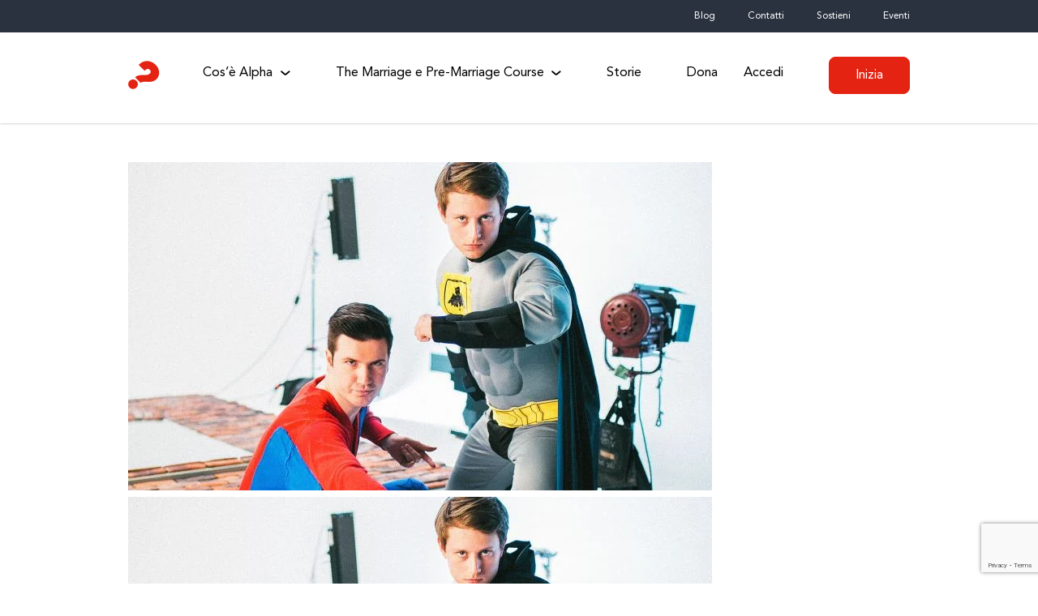

--- FILE ---
content_type: text/html; charset=UTF-8
request_url: https://alphaitalia.org/yfs-resources/
body_size: 14041
content:
<!doctype html>
<html lang="it-IT">
<head>
	<meta charset="UTF-8">
	<meta name="viewport" content="width=device-width, initial-scale=1">
	<link rel="profile" href="https://gmpg.org/xfn/11">

	<meta name='robots' content='index, follow, max-image-preview:large, max-snippet:-1, max-video-preview:-1' />

	<!-- This site is optimized with the Yoast SEO plugin v26.7 - https://yoast.com/wordpress/plugins/seo/ -->
	<title>YFS Resources - Alpha Italy</title>
	<link rel="canonical" href="https://alphaitalia.org/yfs-resources/" />
	<meta property="og:locale" content="it_IT" />
	<meta property="og:type" content="article" />
	<meta property="og:title" content="YFS Resources - Alpha Italy" />
	<meta property="og:description" content="Alpha Youth Film Series Per cominciare Scarica questo documento e leggilo attentamente prima di cominciare il tuo Alpha Youth, contiene alcune idee,&nbsp;suggerimenti, programma e tanto altro! &nbsp; Materiale pubblicitario Utilizza [&hellip;]" />
	<meta property="og:url" content="https://alphaitalia.org/yfs-resources/" />
	<meta property="og:site_name" content="Alpha Italy" />
	<meta property="og:image" content="https://images.squarespace-cdn.com/content/v1/52c328c0e4b061101a78b01d/1448902967302-CD70J8GSQ6U58UZJBX4T/image-asset.jpeg" />
	<meta name="twitter:card" content="summary_large_image" />
	<meta name="twitter:label1" content="Tempo di lettura stimato" />
	<meta name="twitter:data1" content="1 minuto" />
	<script type="application/ld+json" class="yoast-schema-graph">{"@context":"https://schema.org","@graph":[{"@type":"WebPage","@id":"https://alphaitalia.org/yfs-resources/","url":"https://alphaitalia.org/yfs-resources/","name":"YFS Resources - Alpha Italy","isPartOf":{"@id":"https://alphaitalia.org/#website"},"primaryImageOfPage":{"@id":"https://alphaitalia.org/yfs-resources/#primaryimage"},"image":{"@id":"https://alphaitalia.org/yfs-resources/#primaryimage"},"thumbnailUrl":"https://images.squarespace-cdn.com/content/v1/52c328c0e4b061101a78b01d/1448902967302-CD70J8GSQ6U58UZJBX4T/image-asset.jpeg","datePublished":"2021-11-08T09:14:17+00:00","breadcrumb":{"@id":"https://alphaitalia.org/yfs-resources/#breadcrumb"},"inLanguage":"it-IT","potentialAction":[{"@type":"ReadAction","target":["https://alphaitalia.org/yfs-resources/"]}]},{"@type":"ImageObject","inLanguage":"it-IT","@id":"https://alphaitalia.org/yfs-resources/#primaryimage","url":"https://images.squarespace-cdn.com/content/v1/52c328c0e4b061101a78b01d/1448902967302-CD70J8GSQ6U58UZJBX4T/image-asset.jpeg","contentUrl":"https://images.squarespace-cdn.com/content/v1/52c328c0e4b061101a78b01d/1448902967302-CD70J8GSQ6U58UZJBX4T/image-asset.jpeg"},{"@type":"BreadcrumbList","@id":"https://alphaitalia.org/yfs-resources/#breadcrumb","itemListElement":[{"@type":"ListItem","position":1,"name":"Home","item":"https://alphaitalia.org/"},{"@type":"ListItem","position":2,"name":"YFS Resources"}]},{"@type":"WebSite","@id":"https://alphaitalia.org/#website","url":"https://alphaitalia.org/","name":"Alpha Italy","description":"Explore life, faith &amp; meaning","publisher":{"@id":"https://alphaitalia.org/#organization"},"potentialAction":[{"@type":"SearchAction","target":{"@type":"EntryPoint","urlTemplate":"https://alphaitalia.org/?s={search_term_string}"},"query-input":{"@type":"PropertyValueSpecification","valueRequired":true,"valueName":"search_term_string"}}],"inLanguage":"it-IT"},{"@type":"Organization","@id":"https://alphaitalia.org/#organization","name":"Alpha Italy","url":"https://alphaitalia.org/","logo":{"@type":"ImageObject","inLanguage":"it-IT","@id":"https://alphaitalia.org/#/schema/logo/image/","url":"https://alphaitalia.org/wp-content/uploads/sites/17/2021/10/Site-Logo.png","contentUrl":"https://alphaitalia.org/wp-content/uploads/sites/17/2021/10/Site-Logo.png","width":250,"height":227,"caption":"Alpha Italy"},"image":{"@id":"https://alphaitalia.org/#/schema/logo/image/"}}]}</script>
	<!-- / Yoast SEO plugin. -->


<link rel='dns-prefetch' href='//www.google.com' />
<link rel='dns-prefetch' href='//fonts.googleapis.com' />
<link rel="alternate" type="application/rss+xml" title="Alpha Italy &raquo; Feed" href="https://alphaitalia.org/feed/" />
<link rel="alternate" type="application/rss+xml" title="Alpha Italy &raquo; Feed dei commenti" href="https://alphaitalia.org/comments/feed/" />
<link rel="alternate" type="text/calendar" title="Alpha Italy &raquo; iCal Feed" href="https://alphaitalia.org/events/?ical=1" />
<link rel="alternate" title="oEmbed (JSON)" type="application/json+oembed" href="https://alphaitalia.org/wp-json/oembed/1.0/embed?url=https%3A%2F%2Falphaitalia.org%2Fyfs-resources%2F" />
<link rel="alternate" title="oEmbed (XML)" type="text/xml+oembed" href="https://alphaitalia.org/wp-json/oembed/1.0/embed?url=https%3A%2F%2Falphaitalia.org%2Fyfs-resources%2F&#038;format=xml" />
<style id='wp-img-auto-sizes-contain-inline-css'>
img:is([sizes=auto i],[sizes^="auto," i]){contain-intrinsic-size:3000px 1500px}
/*# sourceURL=wp-img-auto-sizes-contain-inline-css */
</style>
<link rel='stylesheet' id='genesis-blocks-style-css-css' href='https://alphaitalia.org/wp-content/plugins/genesis-blocks/dist/style-blocks.build.css?ver=1764952280' media='all' />
<link rel='stylesheet' id='dashicons-css' href='https://alphaitalia.org/wp-includes/css/dashicons.min.css?ver=6.9' media='all' />
<link rel='stylesheet' id='tec-variables-skeleton-css' href='https://alphaitalia.org/wp-content/plugins/event-tickets/common/build/css/variables-skeleton.css?ver=6.10.1' media='all' />
<link rel='stylesheet' id='tec-variables-full-css' href='https://alphaitalia.org/wp-content/plugins/event-tickets/common/build/css/variables-full.css?ver=6.10.1' media='all' />
<link rel='stylesheet' id='tribe-common-skeleton-style-css' href='https://alphaitalia.org/wp-content/plugins/event-tickets/common/build/css/common-skeleton.css?ver=6.10.1' media='all' />
<link rel='stylesheet' id='tribe-common-full-style-css' href='https://alphaitalia.org/wp-content/plugins/event-tickets/common/build/css/common-full.css?ver=6.10.1' media='all' />
<link rel='stylesheet' id='event-tickets-tickets-css-css' href='https://alphaitalia.org/wp-content/plugins/event-tickets/build/css/tickets.css?ver=5.27.3' media='all' />
<link rel='stylesheet' id='event-tickets-tickets-rsvp-css-css' href='https://alphaitalia.org/wp-content/plugins/event-tickets/build/css/rsvp-v1.css?ver=5.27.3' media='all' />
<style id='wp-emoji-styles-inline-css'>

	img.wp-smiley, img.emoji {
		display: inline !important;
		border: none !important;
		box-shadow: none !important;
		height: 1em !important;
		width: 1em !important;
		margin: 0 0.07em !important;
		vertical-align: -0.1em !important;
		background: none !important;
		padding: 0 !important;
	}
/*# sourceURL=wp-emoji-styles-inline-css */
</style>
<link rel='stylesheet' id='wp-block-library-css' href='https://alphaitalia.org/wp-includes/css/dist/block-library/style.min.css?ver=6.9' media='all' />
<style id='global-styles-inline-css'>
:root{--wp--preset--aspect-ratio--square: 1;--wp--preset--aspect-ratio--4-3: 4/3;--wp--preset--aspect-ratio--3-4: 3/4;--wp--preset--aspect-ratio--3-2: 3/2;--wp--preset--aspect-ratio--2-3: 2/3;--wp--preset--aspect-ratio--16-9: 16/9;--wp--preset--aspect-ratio--9-16: 9/16;--wp--preset--color--black: #000000;--wp--preset--color--cyan-bluish-gray: #abb8c3;--wp--preset--color--white: #ffffff;--wp--preset--color--pale-pink: #f78da7;--wp--preset--color--vivid-red: #cf2e2e;--wp--preset--color--luminous-vivid-orange: #ff6900;--wp--preset--color--luminous-vivid-amber: #fcb900;--wp--preset--color--light-green-cyan: #7bdcb5;--wp--preset--color--vivid-green-cyan: #00d084;--wp--preset--color--pale-cyan-blue: #8ed1fc;--wp--preset--color--vivid-cyan-blue: #0693e3;--wp--preset--color--vivid-purple: #9b51e0;--wp--preset--color--dark-gray: #414141;--wp--preset--color--dark-blue: #1e2433;--wp--preset--color--red: #e42312;--wp--preset--color--light-gray: #f3f4f5;--wp--preset--color--purple: #4D4DA5;--wp--preset--color--ays-blue: #4F38E1;--wp--preset--color--ays-light-blue: #0042FF;--wp--preset--color--ays-green: #C2FF00;--wp--preset--color--ays-grey: #E0DBD7;--wp--preset--gradient--vivid-cyan-blue-to-vivid-purple: linear-gradient(135deg,rgb(6,147,227) 0%,rgb(155,81,224) 100%);--wp--preset--gradient--light-green-cyan-to-vivid-green-cyan: linear-gradient(135deg,rgb(122,220,180) 0%,rgb(0,208,130) 100%);--wp--preset--gradient--luminous-vivid-amber-to-luminous-vivid-orange: linear-gradient(135deg,rgb(252,185,0) 0%,rgb(255,105,0) 100%);--wp--preset--gradient--luminous-vivid-orange-to-vivid-red: linear-gradient(135deg,rgb(255,105,0) 0%,rgb(207,46,46) 100%);--wp--preset--gradient--very-light-gray-to-cyan-bluish-gray: linear-gradient(135deg,rgb(238,238,238) 0%,rgb(169,184,195) 100%);--wp--preset--gradient--cool-to-warm-spectrum: linear-gradient(135deg,rgb(74,234,220) 0%,rgb(151,120,209) 20%,rgb(207,42,186) 40%,rgb(238,44,130) 60%,rgb(251,105,98) 80%,rgb(254,248,76) 100%);--wp--preset--gradient--blush-light-purple: linear-gradient(135deg,rgb(255,206,236) 0%,rgb(152,150,240) 100%);--wp--preset--gradient--blush-bordeaux: linear-gradient(135deg,rgb(254,205,165) 0%,rgb(254,45,45) 50%,rgb(107,0,62) 100%);--wp--preset--gradient--luminous-dusk: linear-gradient(135deg,rgb(255,203,112) 0%,rgb(199,81,192) 50%,rgb(65,88,208) 100%);--wp--preset--gradient--pale-ocean: linear-gradient(135deg,rgb(255,245,203) 0%,rgb(182,227,212) 50%,rgb(51,167,181) 100%);--wp--preset--gradient--electric-grass: linear-gradient(135deg,rgb(202,248,128) 0%,rgb(113,206,126) 100%);--wp--preset--gradient--midnight: linear-gradient(135deg,rgb(2,3,129) 0%,rgb(40,116,252) 100%);--wp--preset--font-size--small: 13px;--wp--preset--font-size--medium: 20px;--wp--preset--font-size--large: 36px;--wp--preset--font-size--x-large: 42px;--wp--preset--spacing--20: 0.44rem;--wp--preset--spacing--30: 0.67rem;--wp--preset--spacing--40: 1rem;--wp--preset--spacing--50: 1.5rem;--wp--preset--spacing--60: 2.25rem;--wp--preset--spacing--70: 3.38rem;--wp--preset--spacing--80: 5.06rem;--wp--preset--shadow--natural: 6px 6px 9px rgba(0, 0, 0, 0.2);--wp--preset--shadow--deep: 12px 12px 50px rgba(0, 0, 0, 0.4);--wp--preset--shadow--sharp: 6px 6px 0px rgba(0, 0, 0, 0.2);--wp--preset--shadow--outlined: 6px 6px 0px -3px rgb(255, 255, 255), 6px 6px rgb(0, 0, 0);--wp--preset--shadow--crisp: 6px 6px 0px rgb(0, 0, 0);}:where(.is-layout-flex){gap: 0.5em;}:where(.is-layout-grid){gap: 0.5em;}body .is-layout-flex{display: flex;}.is-layout-flex{flex-wrap: wrap;align-items: center;}.is-layout-flex > :is(*, div){margin: 0;}body .is-layout-grid{display: grid;}.is-layout-grid > :is(*, div){margin: 0;}:where(.wp-block-columns.is-layout-flex){gap: 2em;}:where(.wp-block-columns.is-layout-grid){gap: 2em;}:where(.wp-block-post-template.is-layout-flex){gap: 1.25em;}:where(.wp-block-post-template.is-layout-grid){gap: 1.25em;}.has-black-color{color: var(--wp--preset--color--black) !important;}.has-cyan-bluish-gray-color{color: var(--wp--preset--color--cyan-bluish-gray) !important;}.has-white-color{color: var(--wp--preset--color--white) !important;}.has-pale-pink-color{color: var(--wp--preset--color--pale-pink) !important;}.has-vivid-red-color{color: var(--wp--preset--color--vivid-red) !important;}.has-luminous-vivid-orange-color{color: var(--wp--preset--color--luminous-vivid-orange) !important;}.has-luminous-vivid-amber-color{color: var(--wp--preset--color--luminous-vivid-amber) !important;}.has-light-green-cyan-color{color: var(--wp--preset--color--light-green-cyan) !important;}.has-vivid-green-cyan-color{color: var(--wp--preset--color--vivid-green-cyan) !important;}.has-pale-cyan-blue-color{color: var(--wp--preset--color--pale-cyan-blue) !important;}.has-vivid-cyan-blue-color{color: var(--wp--preset--color--vivid-cyan-blue) !important;}.has-vivid-purple-color{color: var(--wp--preset--color--vivid-purple) !important;}.has-black-background-color{background-color: var(--wp--preset--color--black) !important;}.has-cyan-bluish-gray-background-color{background-color: var(--wp--preset--color--cyan-bluish-gray) !important;}.has-white-background-color{background-color: var(--wp--preset--color--white) !important;}.has-pale-pink-background-color{background-color: var(--wp--preset--color--pale-pink) !important;}.has-vivid-red-background-color{background-color: var(--wp--preset--color--vivid-red) !important;}.has-luminous-vivid-orange-background-color{background-color: var(--wp--preset--color--luminous-vivid-orange) !important;}.has-luminous-vivid-amber-background-color{background-color: var(--wp--preset--color--luminous-vivid-amber) !important;}.has-light-green-cyan-background-color{background-color: var(--wp--preset--color--light-green-cyan) !important;}.has-vivid-green-cyan-background-color{background-color: var(--wp--preset--color--vivid-green-cyan) !important;}.has-pale-cyan-blue-background-color{background-color: var(--wp--preset--color--pale-cyan-blue) !important;}.has-vivid-cyan-blue-background-color{background-color: var(--wp--preset--color--vivid-cyan-blue) !important;}.has-vivid-purple-background-color{background-color: var(--wp--preset--color--vivid-purple) !important;}.has-black-border-color{border-color: var(--wp--preset--color--black) !important;}.has-cyan-bluish-gray-border-color{border-color: var(--wp--preset--color--cyan-bluish-gray) !important;}.has-white-border-color{border-color: var(--wp--preset--color--white) !important;}.has-pale-pink-border-color{border-color: var(--wp--preset--color--pale-pink) !important;}.has-vivid-red-border-color{border-color: var(--wp--preset--color--vivid-red) !important;}.has-luminous-vivid-orange-border-color{border-color: var(--wp--preset--color--luminous-vivid-orange) !important;}.has-luminous-vivid-amber-border-color{border-color: var(--wp--preset--color--luminous-vivid-amber) !important;}.has-light-green-cyan-border-color{border-color: var(--wp--preset--color--light-green-cyan) !important;}.has-vivid-green-cyan-border-color{border-color: var(--wp--preset--color--vivid-green-cyan) !important;}.has-pale-cyan-blue-border-color{border-color: var(--wp--preset--color--pale-cyan-blue) !important;}.has-vivid-cyan-blue-border-color{border-color: var(--wp--preset--color--vivid-cyan-blue) !important;}.has-vivid-purple-border-color{border-color: var(--wp--preset--color--vivid-purple) !important;}.has-vivid-cyan-blue-to-vivid-purple-gradient-background{background: var(--wp--preset--gradient--vivid-cyan-blue-to-vivid-purple) !important;}.has-light-green-cyan-to-vivid-green-cyan-gradient-background{background: var(--wp--preset--gradient--light-green-cyan-to-vivid-green-cyan) !important;}.has-luminous-vivid-amber-to-luminous-vivid-orange-gradient-background{background: var(--wp--preset--gradient--luminous-vivid-amber-to-luminous-vivid-orange) !important;}.has-luminous-vivid-orange-to-vivid-red-gradient-background{background: var(--wp--preset--gradient--luminous-vivid-orange-to-vivid-red) !important;}.has-very-light-gray-to-cyan-bluish-gray-gradient-background{background: var(--wp--preset--gradient--very-light-gray-to-cyan-bluish-gray) !important;}.has-cool-to-warm-spectrum-gradient-background{background: var(--wp--preset--gradient--cool-to-warm-spectrum) !important;}.has-blush-light-purple-gradient-background{background: var(--wp--preset--gradient--blush-light-purple) !important;}.has-blush-bordeaux-gradient-background{background: var(--wp--preset--gradient--blush-bordeaux) !important;}.has-luminous-dusk-gradient-background{background: var(--wp--preset--gradient--luminous-dusk) !important;}.has-pale-ocean-gradient-background{background: var(--wp--preset--gradient--pale-ocean) !important;}.has-electric-grass-gradient-background{background: var(--wp--preset--gradient--electric-grass) !important;}.has-midnight-gradient-background{background: var(--wp--preset--gradient--midnight) !important;}.has-small-font-size{font-size: var(--wp--preset--font-size--small) !important;}.has-medium-font-size{font-size: var(--wp--preset--font-size--medium) !important;}.has-large-font-size{font-size: var(--wp--preset--font-size--large) !important;}.has-x-large-font-size{font-size: var(--wp--preset--font-size--x-large) !important;}
/*# sourceURL=global-styles-inline-css */
</style>

<style id='classic-theme-styles-inline-css'>
/*! This file is auto-generated */
.wp-block-button__link{color:#fff;background-color:#32373c;border-radius:9999px;box-shadow:none;text-decoration:none;padding:calc(.667em + 2px) calc(1.333em + 2px);font-size:1.125em}.wp-block-file__button{background:#32373c;color:#fff;text-decoration:none}
/*# sourceURL=/wp-includes/css/classic-themes.min.css */
</style>
<link rel='stylesheet' id='alpha-parent-style-css' href='https://alphaitalia.org/wp-content/themes/alpha-marketing-theme/style.css?ver=1.2.32' media='all' />
<link rel='stylesheet' id='alpha-child-style-css' href='https://alphaitalia.org/wp-content/themes/alpha-marketing-child-theme/style.css?ver=1.0.0' media='all' />
<link rel='stylesheet' id='alpha-style-css' href='https://alphaitalia.org/wp-content/themes/alpha-marketing-child-theme/style.css?ver=20260124052543' media='all' />
<link rel='stylesheet' id='work-sans-google-fonts-css' href='https://fonts.googleapis.com/css2?family=Work+Sans%3Aital%2Cwght%400%2C100..900%3B1%2C100..900&#038;ver=6.9' media='all' />
<link rel='stylesheet' id='event-tickets-rsvp-css' href='https://alphaitalia.org/wp-content/plugins/event-tickets/build/css/rsvp.css?ver=5.27.3' media='all' />
<!--n2css--><!--n2js--><script src="https://alphaitalia.org/wp-includes/js/jquery/jquery.min.js?ver=3.7.1" id="jquery-core-js"></script>
<script src="https://alphaitalia.org/wp-includes/js/jquery/jquery-migrate.min.js?ver=3.4.1" id="jquery-migrate-js"></script>
<script src="https://alphaitalia.org/wp-content/plugins/stop-user-enumeration/frontend/js/frontend.js?ver=1.7.7" id="stop-user-enumeration-js" defer data-wp-strategy="defer"></script>
<link rel="https://api.w.org/" href="https://alphaitalia.org/wp-json/" /><link rel="alternate" title="JSON" type="application/json" href="https://alphaitalia.org/wp-json/wp/v2/pages/4916" /><link rel="EditURI" type="application/rsd+xml" title="RSD" href="https://alphaitalia.org/xmlrpc.php?rsd" />
<link rel='shortlink' href='https://alphaitalia.org/?p=4916' />
<!-- Google tag (gtag.js) -->
<script async src="https://www.googletagmanager.com/gtag/js?id=G-VNVN5STN22"></script>
<script>
  window.dataLayer = window.dataLayer || [];
  function gtag(){dataLayer.push(arguments);}
  gtag('js', new Date());

  gtag('config', 'G-VNVN5STN22');
</script>

<script src="https://cmp.osano.com/AzZcqLRx57D0c6Gv/22020e93-668f-4bc7-a053-245ece03bb4c/osano.js"></script><meta name="et-api-version" content="v1"><meta name="et-api-origin" content="https://alphaitalia.org"><link rel="https://theeventscalendar.com/" href="https://alphaitalia.org/wp-json/tribe/tickets/v1/" /><meta name="tec-api-version" content="v1"><meta name="tec-api-origin" content="https://alphaitalia.org"><link rel="alternate" href="https://alphaitalia.org/wp-json/tribe/events/v1/" />        <script>
          $(function() {
  $('a[href*=#]').on('click', function(e) {
    e.preventDefault();
    $('html, body').animate({ scrollTop: $($(this).attr('href')).offset().top}, 500, 'linear');
  });
});
        </script>
    <link rel="icon" href="https://alphaitalia.org/wp-content/uploads/sites/17/2021/10/cropped-Site-icon-32x32.png" sizes="32x32" />
<link rel="icon" href="https://alphaitalia.org/wp-content/uploads/sites/17/2021/10/cropped-Site-icon-192x192.png" sizes="192x192" />
<link rel="apple-touch-icon" href="https://alphaitalia.org/wp-content/uploads/sites/17/2021/10/cropped-Site-icon-180x180.png" />
<meta name="msapplication-TileImage" content="https://alphaitalia.org/wp-content/uploads/sites/17/2021/10/cropped-Site-icon-270x270.png" />
		<style id="wp-custom-css">
			.pvw-title span {
  display: none;
}
.pvw-title:after {
  content: 'whatever it is you want to add';
}

.page-id-673 section#section05 {
display:none; !important!
}

section {
  height: auto;
}		</style>
		</head>

<body class="wp-singular page-template-default page page-id-4916 wp-custom-logo wp-theme-alpha-marketing-theme wp-child-theme-alpha-marketing-child-theme tribe-no-js tec-no-tickets-on-recurring tec-no-rsvp-on-recurring no-sidebar tribe-theme-alpha-marketing-theme">
<div id="page" class="site">
	<a class="skip-link screen-reader-text" href="#primary">Skip to content</a>

	<nav id="topline-nav" class="topline-nav">
		<div class="menu-topline-container"><ul id="topline-menu" class="menu"><li id="menu-item-4379" class="menu-item menu-item-type-post_type menu-item-object-page menu-item-4379"><a href="https://alphaitalia.org/blog/" data-ps2id-api="true">Blog</a></li>
<li id="menu-item-664" class="menu-item menu-item-type-post_type menu-item-object-page menu-item-664"><a href="https://alphaitalia.org/contact-us/" data-ps2id-api="true">Contatti</a></li>
<li id="menu-item-5074" class="menu-item menu-item-type-post_type menu-item-object-page menu-item-5074"><a href="https://alphaitalia.org/donate/" data-ps2id-api="true">Sostieni</a></li>
<li id="menu-item-5290" class="menu-item menu-item-type-post_type_archive menu-item-object-tribe_events menu-item-5290"><a href="https://alphaitalia.org/events/" data-ps2id-api="true">Eventi</a></li>
</ul></div>	</nav>

	

	<header id="masthead" class="site-header solid">

		<div class="branding" id="branding">

			<a id="header-menu-logo" title="Alpha Italy" rel="home" class="aicon-logo" href="https://alphaitalia.org"></a>

			<a href="#" class="menu-toggle" id="menu-toggle" aria-controls="primary-menu" aria-expanded="false"><i class="aicon-hamburger"></i></a>

			<nav id="site-navigation" class="main-navigation">
				<a href="#" id="menu-close" class="menu-close"><i class="aicon-close"></i></a>

				<div class="primary-menu-container"><ul id="primary-menu" class="menu"><li id="menu-item-5219" class="menu-item menu-item-type-post_type menu-item-object-page menu-item-has-children menu-item-5219"><a href="https://alphaitalia.org/try-alpha/" data-ps2id-api="true">Cos’è Alpha</a>
<ul class="sub-menu">
	<li id="menu-item-15" class="menu-item menu-item-type-custom menu-item-object-custom menu-item-has-children menu-item-15 menu-item-column">
	<ul class="sub-menu">
		<li id="menu-item-4274" class="menu-item menu-item-type-post_type menu-item-object-page menu-item-4274"><a href="https://alphaitalia.org/run-alpha/" data-ps2id-api="true"><div class="title">Come iniziare Alpha</div><div class="description">Come funziona Alpha? Cosa devo fare per iniziare? Scopri tutto su Alpha e come gestirlo.</div></a></li>
		<li id="menu-item-653" class="menu-item menu-item-type-post_type menu-item-object-page menu-item-653"><a href="https://alphaitalia.org/previews/" data-ps2id-api="true"><div class="title">Anteprima delle risorse</div><div class="description">Prima di gestire un Alpha, puoi vedere un’anteprima di tutti i video delle serie Alpha.</div></a></li>
	</ul>
</li>
	<li id="menu-item-4275" class="menu-item menu-item-type-post_type menu-item-object-page menu-item-4275"><a href="https://alphaitalia.org/youth/" data-ps2id-api="true"><div class="image"><img width="500" height="334" src="https://alphaitalia.org/wp-content/uploads/sites/17/2021/06/devin-avery-resized.jpg" class="attachment-medium size-medium" alt="" decoding="async" fetchpriority="high" /></div><div class="title">Alpha youth</div><div class="description"> </div></a></li>
	<li id="menu-item-4278" class="menu-item menu-item-type-post_type menu-item-object-page menu-item-4278"><a href="https://alphaitalia.org/catholic-context/" data-ps2id-api="true"><div class="image"><img width="1000" height="668" src="https://alphaitalia.org/wp-content/uploads/sites/17/2021/06/AYS-ISRAEL-3.jpg" class="attachment-medium size-medium" alt="" decoding="async" srcset="https://alphaitalia.org/wp-content/uploads/sites/17/2021/06/AYS-ISRAEL-3.jpg 1000w, https://alphaitalia.org/wp-content/uploads/sites/17/2021/06/AYS-ISRAEL-3-768x513.jpg 768w, https://alphaitalia.org/wp-content/uploads/sites/17/2021/06/AYS-ISRAEL-3-600x400.jpg 600w" sizes="(max-width: 1000px) 100vw, 1000px" /></div><div class="title">Nel contesto cattolico</div><div class="description"> </div></a></li>
</ul>
</li>
<li id="menu-item-5337" class="menu-item menu-item-type-post_type menu-item-object-page menu-item-has-children menu-item-5337"><a href="https://alphaitalia.org/the-marriage-course/" data-ps2id-api="true">The Marriage e Pre-Marriage Course</a>
<ul class="sub-menu">
	<li id="menu-item-5340" class="menu-item menu-item-type-custom menu-item-object-custom menu-item-has-children menu-item-5340 menu-item-column">
	<ul class="sub-menu">
		<li id="menu-item-5338" class="menu-item menu-item-type-post_type menu-item-object-page menu-item-5338"><a href="https://alphaitalia.org/the-marriage-course/" data-ps2id-api="true"><div class="image"><img width="1358" height="764" src="https://alphaitalia.org/wp-content/uploads/sites/17/2022/05/tmc-sala.jpg" class="attachment-medium size-medium" alt="" decoding="async" srcset="https://alphaitalia.org/wp-content/uploads/sites/17/2022/05/tmc-sala.jpg 1358w, https://alphaitalia.org/wp-content/uploads/sites/17/2022/05/tmc-sala-768x432.jpg 768w" sizes="(max-width: 1358px) 100vw, 1358px" /></div><div class="title">Scopri il The Marriage e Pre-Marriage Course</div></a></li>
	</ul>
</li>
	<li id="menu-item-5333" class="menu-item menu-item-type-custom menu-item-object-custom menu-item-5333"><a href="https://sites.google.com/alphaitalia.org/tmc/home" data-ps2id-api="true"><div class="image"><img width="1512" height="942" src="https://alphaitalia.org/wp-content/uploads/sites/17/2022/05/tmc.jpg" class="attachment-medium size-medium" alt="" decoding="async" srcset="https://alphaitalia.org/wp-content/uploads/sites/17/2022/05/tmc.jpg 1512w, https://alphaitalia.org/wp-content/uploads/sites/17/2022/05/tmc-768x478.jpg 768w" sizes="(max-width: 1512px) 100vw, 1512px" /></div><div class="title">Vai al sito The Marriage Course</div></a></li>
</ul>
</li>
<li id="menu-item-4283" class="menu-item menu-item-type-post_type menu-item-object-page menu-item-4283"><a href="https://alphaitalia.org/stories/" data-ps2id-api="true">Storie</a></li>
<li id="menu-item-5818" class="menu-item menu-item-type-post_type menu-item-object-page menu-item-5818"><a href="https://alphaitalia.org/dona/" data-ps2id-api="true">Dona</a></li>
</ul></div><div class="primary-right-menu-container"><ul id="primary-right-menu" class="menu"><li id="menu-item-12" class="menu-item menu-item-type-custom menu-item-object-custom menu-item-12"><a href="https://run.alphaitalia.org/" data-ps2id-api="true">Accedi</a></li>
<li id="menu-item-13" class="menu-item menu-item-type-custom menu-item-object-custom menu-item-13"><a href="https://run.alphaitalia.org/user/signup" data-ps2id-api="true" class="btn">Inizia</a></li>
</ul></div>			</nav><!-- #site-navigation -->

		</div><!-- .branding -->

	</header><!-- #masthead -->

	<main id="primary" class="site-main">

		

<article id="post-4916" class="post-4916 page type-page status-publish hentry">

	<div class="entry-content ">
		<div class="
          image-block-outer-wrapper
          layout-caption-below
          design-layout-inline
          
          
          
        " data-test="image-block-inline-outer-wrapper"></p>
<figure class="
              sqs-block-image-figure
              intrinsic
            " style="max-width:720px"></p>
<div class="image-block-wrapper" data-animation-role="image" data-animation-override>
<div class="sqs-image-shape-container-element
              
          
        
              has-aspect-ratio
            " style="padding-bottom:56.25%;overflow: hidden"><br />
              <img decoding="async" src="https://images.squarespace-cdn.com/content/v1/52c328c0e4b061101a78b01d/1448902967302-CD70J8GSQ6U58UZJBX4T/image-asset.jpeg" alt="" /><img decoding="async" class="thumb-image" src="https://images.squarespace-cdn.com/content/v1/52c328c0e4b061101a78b01d/1448902967302-CD70J8GSQ6U58UZJBX4T/image-asset.jpeg" data-image="https://images.squarespace-cdn.com/content/v1/52c328c0e4b061101a78b01d/1448902967302-CD70J8GSQ6U58UZJBX4T/image-asset.jpeg" data-image-dimensions="720x405" data-image-focal-point="0.5,0.5" alt="" data-load="false" data-image-id="565c8136e4b04e8771180f7b" data-type="image" />
            </div>
</p></div>
</figure></div>
<h1>Alpha Youth Film Series</h1>
<h2>Per cominciare</h2>
<p><strong>Scarica questo documento e leggilo attentamente prima di cominciare il tuo Alpha Youth, contiene alcune idee,&nbsp;suggerimenti, programma e tanto altro!</strong></p>
<div class="
          image-block-outer-wrapper
          layout-caption-below
          design-layout-inline
          
          
          
        " data-test="image-block-inline-outer-wrapper"></p>
<figure class="
              sqs-block-image-figure
              intrinsic
            " style="max-width:25px"></p>
<p>          <a class="
                sqs-block-image-link
                
          
        
              " href="/s/AYFSPer-cominciare.pdf" target="_blank" rel="noopener"></p>
<div class="image-block-wrapper" data-animation-role="image" data-animation-override>
<div class="sqs-image-shape-container-element
              
          
        
              has-aspect-ratio
            " style="padding-bottom:120.00000762939453%;overflow: hidden"><br />
              <img decoding="async" src="https://images.squarespace-cdn.com/content/v1/52c328c0e4b061101a78b01d/1448978767312-DU6J9R7M6TTDXML92ZLU/image-asset.png" alt="" /><img decoding="async" class="thumb-image" src="https://images.squarespace-cdn.com/content/v1/52c328c0e4b061101a78b01d/1448978767312-DU6J9R7M6TTDXML92ZLU/image-asset.png" data-image="https://images.squarespace-cdn.com/content/v1/52c328c0e4b061101a78b01d/1448978767312-DU6J9R7M6TTDXML92ZLU/image-asset.png" data-image-dimensions="25x30" data-image-focal-point="0.5,0.5" alt="" data-load="false" data-image-id="565da94fe4b042bda9cda278" data-type="image" />
            </div>
</p></div>
<p>          </a></p>
</figure></div>
<p>&nbsp;</p>
<hr />
<h2>Materiale pubblicitario</h2>
<p><strong>Utilizza questo materiale per pubblicizzare il tuo Alpha Youth (ogni 3 mesi aggiorniamo questa cartella per rendere sempre nuovo il tuo Alpha!)</strong></p>
<div class="
          image-block-outer-wrapper
          layout-caption-below
          design-layout-inline
          
          
          
        " data-test="image-block-inline-outer-wrapper"></p>
<figure class="
              sqs-block-image-figure
              intrinsic
            " style="max-width:25px"></p>
<p>          <a class="
                sqs-block-image-link
                
          
        
              " href="https://drive.google.com/folderview?id=0B7FMfGZC9_06SkNqNjdHT0otOWc&amp;usp=sharing" target="_blank" rel="noopener"></p>
<div class="image-block-wrapper" data-animation-role="image" data-animation-override>
<div class="sqs-image-shape-container-element
              
          
        
              has-aspect-ratio
            " style="padding-bottom:120.00000762939453%;overflow: hidden"><br />
              <img decoding="async" src="https://images.squarespace-cdn.com/content/v1/52c328c0e4b061101a78b01d/1448978806353-4PQ9QENOZ9TISWT7XD2N/image-asset.png" alt="" /><img decoding="async" class="thumb-image" src="https://images.squarespace-cdn.com/content/v1/52c328c0e4b061101a78b01d/1448978806353-4PQ9QENOZ9TISWT7XD2N/image-asset.png" data-image="https://images.squarespace-cdn.com/content/v1/52c328c0e4b061101a78b01d/1448978806353-4PQ9QENOZ9TISWT7XD2N/image-asset.png" data-image-dimensions="25x30" data-image-focal-point="0.5,0.5" alt="" data-load="false" data-image-id="565da976e4b0f1f294a22dd6" data-type="image" />
            </div>
</p></div>
<p>          </a></p>
</figure></div>
<p>&nbsp;</p>
<hr />
<h2>Video Training/Formazione</h2>
<p>(da guardare con il Team prima di cominciare Alpha)</p>
<p><strong>Training 1 | Come svolgere un Alpha di successo</strong></p>
<div class="
          image-block-outer-wrapper
          layout-caption-below
          design-layout-inline
          
          
          
        " data-test="image-block-inline-outer-wrapper"></p>
<figure class="
              sqs-block-image-figure
              intrinsic
            " style="max-width:25px"></p>
<p>          <a class="
                sqs-block-image-link
                
          
        
              " href="https://drive.google.com/file/d/0B7FMfGZC9_06aTl1WUhtVmI3RXM/view?usp=sharing" target="_blank" rel="noopener"></p>
<div class="image-block-wrapper" data-animation-role="image" data-animation-override>
<div class="sqs-image-shape-container-element
              
          
        
              has-aspect-ratio
            " style="padding-bottom:120.00000762939453%;overflow: hidden"><br />
              <img decoding="async" src="https://images.squarespace-cdn.com/content/v1/52c328c0e4b061101a78b01d/1448978897794-X6GOFJLHDYM2O4OCPXGF/image-asset.png" alt="" /><img decoding="async" class="thumb-image" src="https://images.squarespace-cdn.com/content/v1/52c328c0e4b061101a78b01d/1448978897794-X6GOFJLHDYM2O4OCPXGF/image-asset.png" data-image="https://images.squarespace-cdn.com/content/v1/52c328c0e4b061101a78b01d/1448978897794-X6GOFJLHDYM2O4OCPXGF/image-asset.png" data-image-dimensions="25x30" data-image-focal-point="0.5,0.5" alt="" data-load="false" data-image-id="565da9d1e4b03e8549e78a88" data-type="image" />
            </div>
</p></div>
<p>          </a></p>
</figure></div>
<div class="
          image-block-outer-wrapper
          layout-caption-below
          design-layout-inline
          
          
          
        " data-test="image-block-inline-outer-wrapper"></p>
<figure class="
              sqs-block-image-figure
              intrinsic
            " style="max-width:30px"></p>
<p>          <a class="
                sqs-block-image-link
                
          
        
              " href="https://www.youtube.com/watch?v=TiIJFA8cR0k" target="_blank" rel="noopener"></p>
<div class="image-block-wrapper" data-animation-role="image" data-animation-override>
<div class="sqs-image-shape-container-element
              
          
        
              has-aspect-ratio
            " style="padding-bottom:100%;overflow: hidden"><br />
              <img decoding="async" src="https://images.squarespace-cdn.com/content/v1/52c328c0e4b061101a78b01d/1448978907843-CGAU0R1IDW20NR639EKS/image-asset.png" alt="" /><img decoding="async" class="thumb-image" src="https://images.squarespace-cdn.com/content/v1/52c328c0e4b061101a78b01d/1448978907843-CGAU0R1IDW20NR639EKS/image-asset.png" data-image="https://images.squarespace-cdn.com/content/v1/52c328c0e4b061101a78b01d/1448978907843-CGAU0R1IDW20NR639EKS/image-asset.png" data-image-dimensions="30x30" data-image-focal-point="0.5,0.5" alt="" data-load="false" data-image-id="565da9dbe4b03e8549e78abf" data-type="image" />
            </div>
</p></div>
<p>          </a></p>
</figure></div>
<p>&nbsp;</p>
<hr />
<p><strong>Training 2 | Come guidare i piccoli gruppi in Alpha</strong></p>
<div class="
          image-block-outer-wrapper
          layout-caption-below
          design-layout-inline
          
          
          
        " data-test="image-block-inline-outer-wrapper"></p>
<figure class="
              sqs-block-image-figure
              intrinsic
            " style="max-width:25px"></p>
<p>          <a class="
                sqs-block-image-link
                
          
        
              " href="https://drive.google.com/file/d/0B7FMfGZC9_06dnBKdFp1d3h1MkU/view?usp=sharing" target="_blank" rel="noopener"></p>
<div class="image-block-wrapper" data-animation-role="image" data-animation-override>
<div class="sqs-image-shape-container-element
              
          
        
              has-aspect-ratio
            " style="padding-bottom:120.00000762939453%;overflow: hidden"><br />
              <img decoding="async" src="https://images.squarespace-cdn.com/content/v1/52c328c0e4b061101a78b01d/1448978956958-EFE9PSO859BS394WGZXL/image-asset.png" alt="" /><img decoding="async" class="thumb-image" src="https://images.squarespace-cdn.com/content/v1/52c328c0e4b061101a78b01d/1448978956958-EFE9PSO859BS394WGZXL/image-asset.png" data-image="https://images.squarespace-cdn.com/content/v1/52c328c0e4b061101a78b01d/1448978956958-EFE9PSO859BS394WGZXL/image-asset.png" data-image-dimensions="25x30" data-image-focal-point="0.5,0.5" alt="" data-load="false" data-image-id="565daa0ce4b03e8549e78c71" data-type="image" />
            </div>
</p></div>
<p>          </a></p>
</figure></div>
<div class="
          image-block-outer-wrapper
          layout-caption-below
          design-layout-inline
          
          
          
        " data-test="image-block-inline-outer-wrapper"></p>
<figure class="
              sqs-block-image-figure
              intrinsic
            " style="max-width:30px"></p>
<p>          <a class="
                sqs-block-image-link
                
          
        
              " href="https://www.youtube.com/watch?v=rEemYOykrtw" target="_blank" rel="noopener"></p>
<div class="image-block-wrapper" data-animation-role="image" data-animation-override>
<div class="sqs-image-shape-container-element
              
          
        
              has-aspect-ratio
            " style="padding-bottom:100%;overflow: hidden"><br />
              <img decoding="async" src="https://images.squarespace-cdn.com/content/v1/52c328c0e4b061101a78b01d/1448978965494-TYPR5Z6XOLIUCL588SUC/image-asset.png" alt="" /><img decoding="async" class="thumb-image" src="https://images.squarespace-cdn.com/content/v1/52c328c0e4b061101a78b01d/1448978965494-TYPR5Z6XOLIUCL588SUC/image-asset.png" data-image="https://images.squarespace-cdn.com/content/v1/52c328c0e4b061101a78b01d/1448978965494-TYPR5Z6XOLIUCL588SUC/image-asset.png" data-image-dimensions="30x30" data-image-focal-point="0.5,0.5" alt="" data-load="false" data-image-id="565daa15e4b03e8549e78cb2" data-type="image" />
            </div>
</p></div>
<p>          </a></p>
</figure></div>
<p>&nbsp;</p>
<hr />
<p><strong>Training 3 | La preghiera in Alpha</strong></p>
<div class="
          image-block-outer-wrapper
          layout-caption-below
          design-layout-inline
          
          
          
        " data-test="image-block-inline-outer-wrapper"></p>
<figure class="
              sqs-block-image-figure
              intrinsic
            " style="max-width:25px"></p>
<p>          <a class="
                sqs-block-image-link
                
          
        
              " href="https://drive.google.com/file/d/0B7FMfGZC9_06QjF1QzhKUFJoYUE/view?usp=sharing" target="_blank" rel="noopener"></p>
<div class="image-block-wrapper" data-animation-role="image" data-animation-override>
<div class="sqs-image-shape-container-element
              
          
        
              has-aspect-ratio
            " style="padding-bottom:120.00000762939453%;overflow: hidden"><br />
              <img decoding="async" src="https://images.squarespace-cdn.com/content/v1/52c328c0e4b061101a78b01d/1448979014630-5GGENKD0DW17AYKY4IQG/image-asset.png" alt="" /><img decoding="async" class="thumb-image" src="https://images.squarespace-cdn.com/content/v1/52c328c0e4b061101a78b01d/1448979014630-5GGENKD0DW17AYKY4IQG/image-asset.png" data-image="https://images.squarespace-cdn.com/content/v1/52c328c0e4b061101a78b01d/1448979014630-5GGENKD0DW17AYKY4IQG/image-asset.png" data-image-dimensions="25x30" data-image-focal-point="0.5,0.5" alt="" data-load="false" data-image-id="565daa46e4b037abaf1fb527" data-type="image" />
            </div>
</p></div>
<p>          </a></p>
</figure></div>
<div class="
          image-block-outer-wrapper
          layout-caption-below
          design-layout-inline
          
          
          
        " data-test="image-block-inline-outer-wrapper"></p>
<figure class="
              sqs-block-image-figure
              intrinsic
            " style="max-width:30px"></p>
<p>          <a class="
                sqs-block-image-link
                
          
        
              " href="https://www.youtube.com/watch?v=kDNfOF0OtdU" target="_blank" rel="noopener"></p>
<div class="image-block-wrapper" data-animation-role="image" data-animation-override>
<div class="sqs-image-shape-container-element
              
          
        
              has-aspect-ratio
            " style="padding-bottom:100%;overflow: hidden"><br />
              <img decoding="async" src="https://images.squarespace-cdn.com/content/v1/52c328c0e4b061101a78b01d/1448979023876-WNTWQGJR5Y50XE3NPU0I/image-asset.png" alt="" /><img decoding="async" class="thumb-image" src="https://images.squarespace-cdn.com/content/v1/52c328c0e4b061101a78b01d/1448979023876-WNTWQGJR5Y50XE3NPU0I/image-asset.png" data-image="https://images.squarespace-cdn.com/content/v1/52c328c0e4b061101a78b01d/1448979023876-WNTWQGJR5Y50XE3NPU0I/image-asset.png" data-image-dimensions="30x30" data-image-focal-point="0.5,0.5" alt="" data-load="false" data-image-id="565daa4fe4b07ad504d4f3d4" data-type="image" />
            </div>
</p></div>
<p>          </a></p>
</figure></div>
<p>&nbsp;</p>
<hr />
<h2>Sessioni</h2>
<p><strong>Episodio 1 | Vita: c&#8217;è di più?</strong></p>
<div class="
          image-block-outer-wrapper
          layout-caption-below
          design-layout-inline
          
          
          
        " data-test="image-block-inline-outer-wrapper"></p>
<figure class="
              sqs-block-image-figure
              intrinsic
            " style="max-width:25px"></p>
<p>          <a class="
                sqs-block-image-link
                
          
        
              " href="https://api.alpha.org/media/files/1093/download"></p>
<div class="image-block-wrapper" data-animation-role="image" data-animation-override>
<div class="sqs-image-shape-container-element
              
          
        
              has-aspect-ratio
            " style="padding-bottom:120.00000762939453%;overflow: hidden"><br />
              <img decoding="async" src="https://images.squarespace-cdn.com/content/v1/52c328c0e4b061101a78b01d/1448961122514-UMS4G76CN7KJ145D3NIF/image-asset.png" alt="" /><img decoding="async" class="thumb-image" src="https://images.squarespace-cdn.com/content/v1/52c328c0e4b061101a78b01d/1448961122514-UMS4G76CN7KJ145D3NIF/image-asset.png" data-image="https://images.squarespace-cdn.com/content/v1/52c328c0e4b061101a78b01d/1448961122514-UMS4G76CN7KJ145D3NIF/image-asset.png" data-image-dimensions="25x30" data-image-focal-point="0.5,0.5" alt="" data-load="false" data-image-id="565d6462e4b0987eb9f20d11" data-type="image" />
            </div>
</p></div>
<p>          </a></p>
</figure></div>
<div class="
          image-block-outer-wrapper
          layout-caption-below
          design-layout-inline
          
          
          
        " data-test="image-block-inline-outer-wrapper"></p>
<figure class="
              sqs-block-image-figure
              intrinsic
            " style="max-width:30px"></p>
<p>          <a class="
                sqs-block-image-link
                
          
        
              " href="https://www.youtube.com/watch?v=CVOK0i5qMpQ"></p>
<div class="image-block-wrapper" data-animation-role="image" data-animation-override>
<div class="sqs-image-shape-container-element
              
          
        
              has-aspect-ratio
            " style="padding-bottom:100%;overflow: hidden"><br />
              <img decoding="async" src="https://images.squarespace-cdn.com/content/v1/52c328c0e4b061101a78b01d/1448961133909-0F0I75K85BYO3AKIPJ6R/image-asset.png" alt="" /><img decoding="async" class="thumb-image" src="https://images.squarespace-cdn.com/content/v1/52c328c0e4b061101a78b01d/1448961133909-0F0I75K85BYO3AKIPJ6R/image-asset.png" data-image="https://images.squarespace-cdn.com/content/v1/52c328c0e4b061101a78b01d/1448961133909-0F0I75K85BYO3AKIPJ6R/image-asset.png" data-image-dimensions="30x30" data-image-focal-point="0.5,0.5" alt="" data-load="false" data-image-id="565d646de4b045fcae41507c" data-type="image" />
            </div>
</p></div>
<p>          </a></p>
</figure></div>
<p>&nbsp;</p>
<hr />
<p><strong>Episodio 2 | Gesù: chi è Gesù?</strong></p>
<div class="
          image-block-outer-wrapper
          layout-caption-below
          design-layout-inline
          
          
          
        " data-test="image-block-inline-outer-wrapper"></p>
<figure class="
              sqs-block-image-figure
              intrinsic
            " style="max-width:25px"></p>
<p>          <a class="
                sqs-block-image-link
                
          
        
              " href="https://api.alpha.org/media/files/1113/download"></p>
<div class="image-block-wrapper" data-animation-role="image" data-animation-override>
<div class="sqs-image-shape-container-element
              
          
        
              has-aspect-ratio
            " style="padding-bottom:120.00000762939453%;overflow: hidden"><br />
              <img decoding="async" src="https://images.squarespace-cdn.com/content/v1/52c328c0e4b061101a78b01d/1448974322754-HJR4GK76YEOREBV6D9JZ/image-asset.png" alt="" /><img decoding="async" class="thumb-image" src="https://images.squarespace-cdn.com/content/v1/52c328c0e4b061101a78b01d/1448974322754-HJR4GK76YEOREBV6D9JZ/image-asset.png" data-image="https://images.squarespace-cdn.com/content/v1/52c328c0e4b061101a78b01d/1448974322754-HJR4GK76YEOREBV6D9JZ/image-asset.png" data-image-dimensions="25x30" data-image-focal-point="0.5,0.5" alt="" data-load="false" data-image-id="565d97f2e4b0f434d0c64b9e" data-type="image" />
            </div>
</p></div>
<p>          </a></p>
</figure></div>
<div class="
          image-block-outer-wrapper
          layout-caption-below
          design-layout-inline
          
          
          
        " data-test="image-block-inline-outer-wrapper"></p>
<figure class="
              sqs-block-image-figure
              intrinsic
            " style="max-width:30px"></p>
<p>          <a class="
                sqs-block-image-link
                
          
        
              " href="https://www.youtube.com/watch?v=tz-pRUTptI0"></p>
<div class="image-block-wrapper" data-animation-role="image" data-animation-override>
<div class="sqs-image-shape-container-element
              
          
        
              has-aspect-ratio
            " style="padding-bottom:100%;overflow: hidden"><br />
              <img decoding="async" src="https://images.squarespace-cdn.com/content/v1/52c328c0e4b061101a78b01d/1448974344587-A6JYK562KR4MV6ISUGVO/image-asset.png" alt="" /><img decoding="async" class="thumb-image" src="https://images.squarespace-cdn.com/content/v1/52c328c0e4b061101a78b01d/1448974344587-A6JYK562KR4MV6ISUGVO/image-asset.png" data-image="https://images.squarespace-cdn.com/content/v1/52c328c0e4b061101a78b01d/1448974344587-A6JYK562KR4MV6ISUGVO/image-asset.png" data-image-dimensions="30x30" data-image-focal-point="0.5,0.5" alt="" data-load="false" data-image-id="565d9808e4b042bda9cd3a74" data-type="image" />
            </div>
</p></div>
<p>          </a></p>
</figure></div>
<p>&nbsp;</p>
<hr />
<p><strong>Episodio 3 |&nbsp;Croce: perché Gesù è morto?</strong></p>
<div class="
          image-block-outer-wrapper
          layout-caption-below
          design-layout-inline
          
          
          
        " data-test="image-block-inline-outer-wrapper"></p>
<figure class="
              sqs-block-image-figure
              intrinsic
            " style="max-width:25px"></p>
<p>          <a class="
                sqs-block-image-link
                
          
        
              " href="https://api.alpha.org/media/files/1114/download"></p>
<div class="image-block-wrapper" data-animation-role="image" data-animation-override>
<div class="sqs-image-shape-container-element
              
          
        
              has-aspect-ratio
            " style="padding-bottom:120.00000762939453%;overflow: hidden"><br />
              <img decoding="async" src="https://images.squarespace-cdn.com/content/v1/52c328c0e4b061101a78b01d/1448974386002-7LPF8STG2SUO1KNBQTRP/image-asset.png" alt="" /><img decoding="async" class="thumb-image" src="https://images.squarespace-cdn.com/content/v1/52c328c0e4b061101a78b01d/1448974386002-7LPF8STG2SUO1KNBQTRP/image-asset.png" data-image="https://images.squarespace-cdn.com/content/v1/52c328c0e4b061101a78b01d/1448974386002-7LPF8STG2SUO1KNBQTRP/image-asset.png" data-image-dimensions="25x30" data-image-focal-point="0.5,0.5" alt="" data-load="false" data-image-id="565d9831e4b042bda9cd3b64" data-type="image" />
            </div>
</p></div>
<p>          </a></p>
</figure></div>
<div class="
          image-block-outer-wrapper
          layout-caption-below
          design-layout-inline
          
          
          
        " data-test="image-block-inline-outer-wrapper"></p>
<figure class="
              sqs-block-image-figure
              intrinsic
            " style="max-width:30px"></p>
<p>          <a class="
                sqs-block-image-link
                
          
        
              " href="https://www.youtube.com/watch?v=97BiH4U6hUs"></p>
<div class="image-block-wrapper" data-animation-role="image" data-animation-override>
<div class="sqs-image-shape-container-element
              
          
        
              has-aspect-ratio
            " style="padding-bottom:100%;overflow: hidden"><br />
              <img decoding="async" src="https://images.squarespace-cdn.com/content/v1/52c328c0e4b061101a78b01d/1448974395153-BU3XVTLXIOBU2GQPFQN8/image-asset.png" alt="" /><img decoding="async" class="thumb-image" src="https://images.squarespace-cdn.com/content/v1/52c328c0e4b061101a78b01d/1448974395153-BU3XVTLXIOBU2GQPFQN8/image-asset.png" data-image="https://images.squarespace-cdn.com/content/v1/52c328c0e4b061101a78b01d/1448974395153-BU3XVTLXIOBU2GQPFQN8/image-asset.png" data-image-dimensions="30x30" data-image-focal-point="0.5,0.5" alt="" data-load="false" data-image-id="565d983ae4b0f434d0c64cbb" data-type="image" />
            </div>
</p></div>
<p>          </a></p>
</figure></div>
<p>&nbsp;</p>
<hr />
<p><strong>Episodio 4 |&nbsp;Fede: Come possiamo avere fede?</strong></p>
<div class="
          image-block-outer-wrapper
          layout-caption-below
          design-layout-inline
          
          
          
        " data-test="image-block-inline-outer-wrapper"></p>
<figure class="
              sqs-block-image-figure
              intrinsic
            " style="max-width:25px"></p>
<p>          <a class="
                sqs-block-image-link
                
          
        
              " href="https://api.alpha.org/media/files/1115/download"></p>
<div class="image-block-wrapper" data-animation-role="image" data-animation-override>
<div class="sqs-image-shape-container-element
              
          
        
              has-aspect-ratio
            " style="padding-bottom:120.00000762939453%;overflow: hidden"><br />
              <img decoding="async" src="https://images.squarespace-cdn.com/content/v1/52c328c0e4b061101a78b01d/1448974417149-N2IXK91HQKDAYILYDEV0/image-asset.png" alt="" /><img decoding="async" class="thumb-image" src="https://images.squarespace-cdn.com/content/v1/52c328c0e4b061101a78b01d/1448974417149-N2IXK91HQKDAYILYDEV0/image-asset.png" data-image="https://images.squarespace-cdn.com/content/v1/52c328c0e4b061101a78b01d/1448974417149-N2IXK91HQKDAYILYDEV0/image-asset.png" data-image-dimensions="25x30" data-image-focal-point="0.5,0.5" alt="" data-load="false" data-image-id="565d9851e4b0987eb9f30804" data-type="image" />
            </div>
</p></div>
<p>          </a></p>
</figure></div>
<div class="
          image-block-outer-wrapper
          layout-caption-below
          design-layout-inline
          
          
          
        " data-test="image-block-inline-outer-wrapper"></p>
<figure class="
              sqs-block-image-figure
              intrinsic
            " style="max-width:30px"></p>
<p>          <a class="
                sqs-block-image-link
                
          
        
              " href="https://www.youtube.com/watch?v=K6vlopaQ7tE"></p>
<div class="image-block-wrapper" data-animation-role="image" data-animation-override>
<div class="sqs-image-shape-container-element
              
          
        
              has-aspect-ratio
            " style="padding-bottom:100%;overflow: hidden"><br />
              <img decoding="async" src="https://images.squarespace-cdn.com/content/v1/52c328c0e4b061101a78b01d/1448974426526-4DL5M3M3CY6LWKYLCRC0/image-asset.png" alt="" /><img decoding="async" class="thumb-image" src="https://images.squarespace-cdn.com/content/v1/52c328c0e4b061101a78b01d/1448974426526-4DL5M3M3CY6LWKYLCRC0/image-asset.png" data-image="https://images.squarespace-cdn.com/content/v1/52c328c0e4b061101a78b01d/1448974426526-4DL5M3M3CY6LWKYLCRC0/image-asset.png" data-image-dimensions="30x30" data-image-focal-point="0.5,0.5" alt="" data-load="false" data-image-id="565d985ae4b09e4f57a5faf4" data-type="image" />
            </div>
</p></div>
<p>          </a></p>
</figure></div>
<p>&nbsp;</p>
<hr />
<p><strong>Episodio 5 |&nbsp;Preghiera: perché e come dovrei pregare?</strong></p>
<div class="
          image-block-outer-wrapper
          layout-caption-below
          design-layout-inline
          
          
          
        " data-test="image-block-inline-outer-wrapper"></p>
<figure class="
              sqs-block-image-figure
              intrinsic
            " style="max-width:25px"></p>
<p>          <a class="
                sqs-block-image-link
                
          
        
              " href="https://api.alpha.org/media/files/1116/download"></p>
<div class="image-block-wrapper" data-animation-role="image" data-animation-override>
<div class="sqs-image-shape-container-element
              
          
        
              has-aspect-ratio
            " style="padding-bottom:120.00000762939453%;overflow: hidden"><br />
              <img decoding="async" src="https://images.squarespace-cdn.com/content/v1/52c328c0e4b061101a78b01d/1448974470141-8E3VDVJ09MS211F6FHPY/image-asset.png" alt="" /><img decoding="async" class="thumb-image" src="https://images.squarespace-cdn.com/content/v1/52c328c0e4b061101a78b01d/1448974470141-8E3VDVJ09MS211F6FHPY/image-asset.png" data-image="https://images.squarespace-cdn.com/content/v1/52c328c0e4b061101a78b01d/1448974470141-8E3VDVJ09MS211F6FHPY/image-asset.png" data-image-dimensions="25x30" data-image-focal-point="0.5,0.5" alt="" data-load="false" data-image-id="565d9886e4b0987eb9f3091f" data-type="image" />
            </div>
</p></div>
<p>          </a></p>
</figure></div>
<div class="
          image-block-outer-wrapper
          layout-caption-below
          design-layout-inline
          
          
          
        " data-test="image-block-inline-outer-wrapper"></p>
<figure class="
              sqs-block-image-figure
              intrinsic
            " style="max-width:30px"></p>
<p>          <a class="
                sqs-block-image-link
                
          
        
              " href="https://www.youtube.com/watch?v=htQ1DpA2gMk"></p>
<div class="image-block-wrapper" data-animation-role="image" data-animation-override>
<div class="sqs-image-shape-container-element
              
          
        
              has-aspect-ratio
            " style="padding-bottom:100%;overflow: hidden"><br />
              <img decoding="async" src="https://images.squarespace-cdn.com/content/v1/52c328c0e4b061101a78b01d/1448974477755-AZKYORG1DL8WGRI16YP8/image-asset.png" alt="" /><img decoding="async" class="thumb-image" src="https://images.squarespace-cdn.com/content/v1/52c328c0e4b061101a78b01d/1448974477755-AZKYORG1DL8WGRI16YP8/image-asset.png" data-image="https://images.squarespace-cdn.com/content/v1/52c328c0e4b061101a78b01d/1448974477755-AZKYORG1DL8WGRI16YP8/image-asset.png" data-image-dimensions="30x30" data-image-focal-point="0.5,0.5" alt="" data-load="false" data-image-id="565d988de4b042bda9cd3d64" data-type="image" />
            </div>
</p></div>
<p>          </a></p>
</figure></div>
<p>&nbsp;</p>
<hr />
<p><strong>Episodio 6 |&nbsp;Parole: perché e come dovrei leggere la Bibbia?</strong></p>
<div class="
          image-block-outer-wrapper
          layout-caption-below
          design-layout-inline
          
          
          
        " data-test="image-block-inline-outer-wrapper"></p>
<figure class="
              sqs-block-image-figure
              intrinsic
            " style="max-width:25px"></p>
<p>          <a class="
                sqs-block-image-link
                
          
        
              " href="https://api.alpha.org/media/files/1117/download"></p>
<div class="image-block-wrapper" data-animation-role="image" data-animation-override>
<div class="sqs-image-shape-container-element
              
          
        
              has-aspect-ratio
            " style="padding-bottom:120.00000762939453%;overflow: hidden"><br />
              <img decoding="async" src="https://images.squarespace-cdn.com/content/v1/52c328c0e4b061101a78b01d/1448974499945-IJ6LDHNDBXYBLH3N3QAJ/image-asset.png" alt="" /><img decoding="async" class="thumb-image" src="https://images.squarespace-cdn.com/content/v1/52c328c0e4b061101a78b01d/1448974499945-IJ6LDHNDBXYBLH3N3QAJ/image-asset.png" data-image="https://images.squarespace-cdn.com/content/v1/52c328c0e4b061101a78b01d/1448974499945-IJ6LDHNDBXYBLH3N3QAJ/image-asset.png" data-image-dimensions="25x30" data-image-focal-point="0.5,0.5" alt="" data-load="false" data-image-id="565d98a3e4b0bf05b09e5b6f" data-type="image" />
            </div>
</p></div>
<p>          </a></p>
</figure></div>
<div class="
          image-block-outer-wrapper
          layout-caption-below
          design-layout-inline
          
          
          
        " data-test="image-block-inline-outer-wrapper"></p>
<figure class="
              sqs-block-image-figure
              intrinsic
            " style="max-width:30px"></p>
<p>          <a class="
                sqs-block-image-link
                
          
        
              " href="https://www.youtube.com/watch?v=qzzp93ZvLxI"></p>
<div class="image-block-wrapper" data-animation-role="image" data-animation-override>
<div class="sqs-image-shape-container-element
              
          
        
              has-aspect-ratio
            " style="padding-bottom:100%;overflow: hidden"><br />
              <img decoding="async" src="https://images.squarespace-cdn.com/content/v1/52c328c0e4b061101a78b01d/1448974507905-184BZIJRN80OPJ3IQ6AB/image-asset.png" alt="" /><img decoding="async" class="thumb-image" src="https://images.squarespace-cdn.com/content/v1/52c328c0e4b061101a78b01d/1448974507905-184BZIJRN80OPJ3IQ6AB/image-asset.png" data-image="https://images.squarespace-cdn.com/content/v1/52c328c0e4b061101a78b01d/1448974507905-184BZIJRN80OPJ3IQ6AB/image-asset.png" data-image-dimensions="30x30" data-image-focal-point="0.5,0.5" alt="" data-load="false" data-image-id="565d98abe4b0987eb9f309c8" data-type="image" />
            </div>
</p></div>
<p>          </a></p>
</figure></div>
<p>&nbsp;</p>
<hr />
<p><strong>Episodio 7 |&nbsp;Imitare: come ci guida Dio?</strong></p>
<div class="
          image-block-outer-wrapper
          layout-caption-below
          design-layout-inline
          
          
          
        " data-test="image-block-inline-outer-wrapper"></p>
<figure class="
              sqs-block-image-figure
              intrinsic
            " style="max-width:25px"></p>
<p>          <a class="
                sqs-block-image-link
                
          
        
              " href="https://api.alpha.org/media/files/1118/download"></p>
<div class="image-block-wrapper" data-animation-role="image" data-animation-override>
<div class="sqs-image-shape-container-element
              
          
        
              has-aspect-ratio
            " style="padding-bottom:120.00000762939453%;overflow: hidden"><br />
              <img decoding="async" src="https://images.squarespace-cdn.com/content/v1/52c328c0e4b061101a78b01d/1448974538542-YLFMVUQSPPJAKVY2UWSE/image-asset.png" alt="" /><img decoding="async" class="thumb-image" src="https://images.squarespace-cdn.com/content/v1/52c328c0e4b061101a78b01d/1448974538542-YLFMVUQSPPJAKVY2UWSE/image-asset.png" data-image="https://images.squarespace-cdn.com/content/v1/52c328c0e4b061101a78b01d/1448974538542-YLFMVUQSPPJAKVY2UWSE/image-asset.png" data-image-dimensions="25x30" data-image-focal-point="0.5,0.5" alt="" data-load="false" data-image-id="565d98cae4b09e4f57a5fd77" data-type="image" />
            </div>
</p></div>
<p>          </a></p>
</figure></div>
<div class="
          image-block-outer-wrapper
          layout-caption-below
          design-layout-inline
          
          
          
        " data-test="image-block-inline-outer-wrapper"></p>
<figure class="
              sqs-block-image-figure
              intrinsic
            " style="max-width:30px"></p>
<p>          <a class="
                sqs-block-image-link
                
          
        
              " href="https://www.youtube.com/watch?v=8KHqMkSLHxw"></p>
<div class="image-block-wrapper" data-animation-role="image" data-animation-override>
<div class="sqs-image-shape-container-element
              
          
        
              has-aspect-ratio
            " style="padding-bottom:100%;overflow: hidden"><br />
              <img decoding="async" src="https://images.squarespace-cdn.com/content/v1/52c328c0e4b061101a78b01d/1448974547623-20SZ66IOBGMN9WQFINMM/image-asset.png" alt="" /><img decoding="async" class="thumb-image" src="https://images.squarespace-cdn.com/content/v1/52c328c0e4b061101a78b01d/1448974547623-20SZ66IOBGMN9WQFINMM/image-asset.png" data-image="https://images.squarespace-cdn.com/content/v1/52c328c0e4b061101a78b01d/1448974547623-20SZ66IOBGMN9WQFINMM/image-asset.png" data-image-dimensions="30x30" data-image-focal-point="0.5,0.5" alt="" data-load="false" data-image-id="565d98d3e4b0987eb9f30a7c" data-type="image" />
            </div>
</p></div>
<p>          </a></p>
</figure></div>
<p>&nbsp;</p>
<hr />
<p><strong>Episodio 8 |&nbsp;Spirito Santo: Chi è lo Spirito Santo e cosa fa?</strong></p>
<div class="
          image-block-outer-wrapper
          layout-caption-below
          design-layout-inline
          
          
          
        " data-test="image-block-inline-outer-wrapper"></p>
<figure class="
              sqs-block-image-figure
              intrinsic
            " style="max-width:25px"></p>
<p>          <a class="
                sqs-block-image-link
                
          
        
              " href="https://api.alpha.org/media/files/1119/download"></p>
<div class="image-block-wrapper" data-animation-role="image" data-animation-override>
<div class="sqs-image-shape-container-element
              
          
        
              has-aspect-ratio
            " style="padding-bottom:120.00000762939453%;overflow: hidden"><br />
              <img decoding="async" src="https://images.squarespace-cdn.com/content/v1/52c328c0e4b061101a78b01d/1448974576603-5W6AP2APPNMUJ0DVFZ25/image-asset.png" alt="" /><img decoding="async" class="thumb-image" src="https://images.squarespace-cdn.com/content/v1/52c328c0e4b061101a78b01d/1448974576603-5W6AP2APPNMUJ0DVFZ25/image-asset.png" data-image="https://images.squarespace-cdn.com/content/v1/52c328c0e4b061101a78b01d/1448974576603-5W6AP2APPNMUJ0DVFZ25/image-asset.png" data-image-dimensions="25x30" data-image-focal-point="0.5,0.5" alt="" data-load="false" data-image-id="565d98f0e4b0987eb9f30b21" data-type="image" />
            </div>
</p></div>
<p>          </a></p>
</figure></div>
<div class="
          image-block-outer-wrapper
          layout-caption-below
          design-layout-inline
          
          
          
        " data-test="image-block-inline-outer-wrapper"></p>
<figure class="
              sqs-block-image-figure
              intrinsic
            " style="max-width:30px"></p>
<p>          <a class="
                sqs-block-image-link
                
          
        
              " href="https://www.youtube.com/watch?v=xJP_1Ri3CfY"></p>
<div class="image-block-wrapper" data-animation-role="image" data-animation-override>
<div class="sqs-image-shape-container-element
              
          
        
              has-aspect-ratio
            " style="padding-bottom:100%;overflow: hidden"><br />
              <img decoding="async" src="https://images.squarespace-cdn.com/content/v1/52c328c0e4b061101a78b01d/1448974583905-FTT9U9APIACSQ1Z4FYRH/image-asset.png" alt="" /><img decoding="async" class="thumb-image" src="https://images.squarespace-cdn.com/content/v1/52c328c0e4b061101a78b01d/1448974583905-FTT9U9APIACSQ1Z4FYRH/image-asset.png" data-image="https://images.squarespace-cdn.com/content/v1/52c328c0e4b061101a78b01d/1448974583905-FTT9U9APIACSQ1Z4FYRH/image-asset.png" data-image-dimensions="30x30" data-image-focal-point="0.5,0.5" alt="" data-load="false" data-image-id="565d98f7e4b042bda9cd3fa3" data-type="image" />
            </div>
</p></div>
<p>          </a></p>
</figure></div>
<p>&nbsp;</p>
<hr />
<p><strong>Episodio 9 |&nbsp;Spirito Santo: come posso essere riempito di Spirito Santo?</strong></p>
<div class="
          image-block-outer-wrapper
          layout-caption-below
          design-layout-inline
          
          
          
        " data-test="image-block-inline-outer-wrapper"></p>
<figure class="
              sqs-block-image-figure
              intrinsic
            " style="max-width:25px"></p>
<p>          <a class="
                sqs-block-image-link
                
          
        
              " href="https://api.alpha.org/media/files/1120/download"></p>
<div class="image-block-wrapper" data-animation-role="image" data-animation-override>
<div class="sqs-image-shape-container-element
              
          
        
              has-aspect-ratio
            " style="padding-bottom:120.00000762939453%;overflow: hidden"><br />
              <img decoding="async" src="https://images.squarespace-cdn.com/content/v1/52c328c0e4b061101a78b01d/1448974607970-QAO2HVZBU98BT7POU83W/image-asset.png" alt="" /><img decoding="async" class="thumb-image" src="https://images.squarespace-cdn.com/content/v1/52c328c0e4b061101a78b01d/1448974607970-QAO2HVZBU98BT7POU83W/image-asset.png" data-image="https://images.squarespace-cdn.com/content/v1/52c328c0e4b061101a78b01d/1448974607970-QAO2HVZBU98BT7POU83W/image-asset.png" data-image-dimensions="25x30" data-image-focal-point="0.5,0.5" alt="" data-load="false" data-image-id="565d990fe4b0bf05b09e5d48" data-type="image" />
            </div>
</p></div>
<p>          </a></p>
</figure></div>
<div class="
          image-block-outer-wrapper
          layout-caption-below
          design-layout-inline
          
          
          
        " data-test="image-block-inline-outer-wrapper"></p>
<figure class="
              sqs-block-image-figure
              intrinsic
            " style="max-width:30px"></p>
<p>          <a class="
                sqs-block-image-link
                
          
        
              " href="https://www.youtube.com/watch?v=6T0WNsirt9M"></p>
<div class="image-block-wrapper" data-animation-role="image" data-animation-override>
<div class="sqs-image-shape-container-element
              
          
        
              has-aspect-ratio
            " style="padding-bottom:100%;overflow: hidden"><br />
              <img decoding="async" src="https://images.squarespace-cdn.com/content/v1/52c328c0e4b061101a78b01d/1448974616438-Y11RUEDLW639SOC5WQQR/image-asset.png" alt="" /><img decoding="async" class="thumb-image" src="https://images.squarespace-cdn.com/content/v1/52c328c0e4b061101a78b01d/1448974616438-Y11RUEDLW639SOC5WQQR/image-asset.png" data-image="https://images.squarespace-cdn.com/content/v1/52c328c0e4b061101a78b01d/1448974616438-Y11RUEDLW639SOC5WQQR/image-asset.png" data-image-dimensions="30x30" data-image-focal-point="0.5,0.5" alt="" data-load="false" data-image-id="565d9918e4b0987eb9f30c0d" data-type="image" />
            </div>
</p></div>
<p>          </a></p>
</figure></div>
<p>&nbsp;</p>
<hr />
<p><strong>Episodio 10 |&nbsp;Demonio: come posso resistere al male?</strong></p>
<div class="
          image-block-outer-wrapper
          layout-caption-below
          design-layout-inline
          
          
          
        " data-test="image-block-inline-outer-wrapper"></p>
<figure class="
              sqs-block-image-figure
              intrinsic
            " style="max-width:25px"></p>
<p>          <a class="
                sqs-block-image-link
                
          
        
              " href="https://api.alpha.org/media/files/1121/download"></p>
<div class="image-block-wrapper" data-animation-role="image" data-animation-override>
<div class="sqs-image-shape-container-element
              
          
        
              has-aspect-ratio
            " style="padding-bottom:120.00000762939453%;overflow: hidden"><br />
              <img decoding="async" src="https://images.squarespace-cdn.com/content/v1/52c328c0e4b061101a78b01d/1448974640198-YFSFXC1B1QO5IDXXHWLE/image-asset.png" alt="" /><img decoding="async" class="thumb-image" src="https://images.squarespace-cdn.com/content/v1/52c328c0e4b061101a78b01d/1448974640198-YFSFXC1B1QO5IDXXHWLE/image-asset.png" data-image="https://images.squarespace-cdn.com/content/v1/52c328c0e4b061101a78b01d/1448974640198-YFSFXC1B1QO5IDXXHWLE/image-asset.png" data-image-dimensions="25x30" data-image-focal-point="0.5,0.5" alt="" data-load="false" data-image-id="565d9930e4b0bf05b09e5de9" data-type="image" />
            </div>
</p></div>
<p>          </a></p>
</figure></div>
<div class="
          image-block-outer-wrapper
          layout-caption-below
          design-layout-inline
          
          
          
        " data-test="image-block-inline-outer-wrapper"></p>
<figure class="
              sqs-block-image-figure
              intrinsic
            " style="max-width:30px"></p>
<p>          <a class="
                sqs-block-image-link
                
          
        
              " href="https://www.youtube.com/watch?v=wMi8bAMJRc8"></p>
<div class="image-block-wrapper" data-animation-role="image" data-animation-override>
<div class="sqs-image-shape-container-element
              
          
        
              has-aspect-ratio
            " style="padding-bottom:100%;overflow: hidden"><br />
              <img decoding="async" src="https://images.squarespace-cdn.com/content/v1/52c328c0e4b061101a78b01d/1448974647865-UT3K692N18VYTCX95QR6/image-asset.png" alt="" /><img decoding="async" class="thumb-image" src="https://images.squarespace-cdn.com/content/v1/52c328c0e4b061101a78b01d/1448974647865-UT3K692N18VYTCX95QR6/image-asset.png" data-image="https://images.squarespace-cdn.com/content/v1/52c328c0e4b061101a78b01d/1448974647865-UT3K692N18VYTCX95QR6/image-asset.png" data-image-dimensions="30x30" data-image-focal-point="0.5,0.5" alt="" data-load="false" data-image-id="565d9937e4b0bf05b09e5e22" data-type="image" />
            </div>
</p></div>
<p>          </a></p>
</figure></div>
<p>&nbsp;</p>
<hr />
<p><strong>Episodio 11 |&nbsp;Guarigione: Dio opera guarigioni al giorno d&#8217;oggi?</strong></p>
<div class="
          image-block-outer-wrapper
          layout-caption-below
          design-layout-inline
          
          
          
        " data-test="image-block-inline-outer-wrapper"></p>
<figure class="
              sqs-block-image-figure
              intrinsic
            " style="max-width:25px"></p>
<p>          <a class="
                sqs-block-image-link
                
          
        
              " href="https://api.alpha.org/media/files/1122/download"></p>
<div class="image-block-wrapper" data-animation-role="image" data-animation-override>
<div class="sqs-image-shape-container-element
              
          
        
              has-aspect-ratio
            " style="padding-bottom:120.00000762939453%;overflow: hidden"><br />
              <img decoding="async" src="https://images.squarespace-cdn.com/content/v1/52c328c0e4b061101a78b01d/1448974670206-9Z1ILKOZKOYRNE0VQARE/image-asset.png" alt="" /><img decoding="async" class="thumb-image" src="https://images.squarespace-cdn.com/content/v1/52c328c0e4b061101a78b01d/1448974670206-9Z1ILKOZKOYRNE0VQARE/image-asset.png" data-image="https://images.squarespace-cdn.com/content/v1/52c328c0e4b061101a78b01d/1448974670206-9Z1ILKOZKOYRNE0VQARE/image-asset.png" data-image-dimensions="25x30" data-image-focal-point="0.5,0.5" alt="" data-load="false" data-image-id="565d994ee4b0987eb9f30d31" data-type="image" />
            </div>
</p></div>
<p>          </a></p>
</figure></div>
<div class="
          image-block-outer-wrapper
          layout-caption-below
          design-layout-inline
          
          
          
        " data-test="image-block-inline-outer-wrapper"></p>
<figure class="
              sqs-block-image-figure
              intrinsic
            " style="max-width:30px"></p>
<p>          <a class="
                sqs-block-image-link
                
          
        
              " href="https://www.youtube.com/watch?v=tSxHXs2pLHI"></p>
<div class="image-block-wrapper" data-animation-role="image" data-animation-override>
<div class="sqs-image-shape-container-element
              
          
        
              has-aspect-ratio
            " style="padding-bottom:100%;overflow: hidden"><br />
              <img decoding="async" src="https://images.squarespace-cdn.com/content/v1/52c328c0e4b061101a78b01d/1448974678852-B4SFNOZS6X4DLT6DJW8H/image-asset.png" alt="" /><img decoding="async" class="thumb-image" src="https://images.squarespace-cdn.com/content/v1/52c328c0e4b061101a78b01d/1448974678852-B4SFNOZS6X4DLT6DJW8H/image-asset.png" data-image="https://images.squarespace-cdn.com/content/v1/52c328c0e4b061101a78b01d/1448974678852-B4SFNOZS6X4DLT6DJW8H/image-asset.png" data-image-dimensions="30x30" data-image-focal-point="0.5,0.5" alt="" data-load="false" data-image-id="565d9956e4b042bda9cd4218" data-type="image" />
            </div>
</p></div>
<p>          </a></p>
</figure></div>
<p>&nbsp;</p>
<hr />
<p><strong>Episodio 12 |&nbsp;Chiesa: e riguardo alla Chiesa e il dirlo agli altri?</strong></p>
<div class="
          image-block-outer-wrapper
          layout-caption-below
          design-layout-inline
          
          
          
        " data-test="image-block-inline-outer-wrapper"></p>
<figure class="
              sqs-block-image-figure
              intrinsic
            " style="max-width:25px"></p>
<p>          <a class="
                sqs-block-image-link
                
          
        
              " href="https://drive.google.com/file/d/0B7FMfGZC9_06SFl4RVZHTGwzQUE/view?usp=sharing" target="_blank" rel="noopener"></p>
<div class="image-block-wrapper" data-animation-role="image" data-animation-override>
<div class="sqs-image-shape-container-element
              
          
        
              has-aspect-ratio
            " style="padding-bottom:120.00000762939453%;overflow: hidden"><br />
              <img decoding="async" src="https://images.squarespace-cdn.com/content/v1/52c328c0e4b061101a78b01d/1448974806700-J57XVIR3S1OTN2GM0WSM/image-asset.png" alt="" /><img decoding="async" class="thumb-image" src="https://images.squarespace-cdn.com/content/v1/52c328c0e4b061101a78b01d/1448974806700-J57XVIR3S1OTN2GM0WSM/image-asset.png" data-image="https://images.squarespace-cdn.com/content/v1/52c328c0e4b061101a78b01d/1448974806700-J57XVIR3S1OTN2GM0WSM/image-asset.png" data-image-dimensions="25x30" data-image-focal-point="0.5,0.5" alt="" data-load="false" data-image-id="565d99d6e4b04267d1ddbac0" data-type="image" />
            </div>
</p></div>
<p>          </a></p>
</figure></div>
<div class="
          image-block-outer-wrapper
          layout-caption-below
          design-layout-inline
          
          
          
        " data-test="image-block-inline-outer-wrapper"></p>
<figure class="
              sqs-block-image-figure
              intrinsic
            " style="max-width:30px"></p>
<p>          <a class="
                sqs-block-image-link
                
          
        
              " href="https://www.youtube.com/watch?v=dVxcKGAQVV4"></p>
<div class="image-block-wrapper" data-animation-role="image" data-animation-override>
<div class="sqs-image-shape-container-element
              
          
        
              has-aspect-ratio
            " style="padding-bottom:100%;overflow: hidden"><br />
              <img decoding="async" src="https://images.squarespace-cdn.com/content/v1/52c328c0e4b061101a78b01d/1448974814753-7J14NI271GKXICV4DST6/image-asset.png" alt="" /><img decoding="async" class="thumb-image" src="https://images.squarespace-cdn.com/content/v1/52c328c0e4b061101a78b01d/1448974814753-7J14NI271GKXICV4DST6/image-asset.png" data-image="https://images.squarespace-cdn.com/content/v1/52c328c0e4b061101a78b01d/1448974814753-7J14NI271GKXICV4DST6/image-asset.png" data-image-dimensions="30x30" data-image-focal-point="0.5,0.5" alt="" data-load="false" data-image-id="565d99dee4b0eb8ce7d30939" data-type="image" />
            </div>
</p></div>
<p>          </a></p>
</figure></div>
<p>&nbsp;</p>
<hr />
<p><strong>Se volessi aggiungere ulteriori domande oltre a quelle proposte nei video e vuoi alcune proposte per i giochi rompighiaccio utilizza questa guida:</strong></p>
<p><a target="_blank" href="https://drive.google.com/file/d/0B7FMfGZC9_06NjFVZnB4QVR0UWc/view?usp=sharing" rel="noopener"><strong>Alpha Youth Manuale</strong></a></p>
<hr />
	</div><!-- .entry-content -->

</article><!-- #post-4916 -->

	</main><!-- #main -->


	<footer id="colophon" class="site-footer">
		<div class="container">
		<section id="alpha_cta-2" class="widget widget_alpha_cta">		<div class="widget-columns">
			<div class="widget-column">
				<h2 class="widget-title">Pronto per iniziare?</h2>				<p><span data-sheets-value="{&quot;1&quot;:2,&quot;2&quot;:&quot;Iscriviti gratuitamente oggi stesso per scoprire come gestire un Alpha. Scopri come formare il tuo team, promuovere il tuo Alpha e scaricare tutti i video e le risorse online.&quot;}" data-sheets-userformat="{&quot;2&quot;:15235,&quot;3&quot;:{&quot;1&quot;:0},&quot;4&quot;:{&quot;1&quot;:2,&quot;2&quot;:14281427},&quot;10&quot;:2,&quot;11&quot;:4,&quot;12&quot;:0,&quot;14&quot;:{&quot;1&quot;:2,&quot;2&quot;:0},&quot;15&quot;:&quot;Calibri, sans-serif&quot;,&quot;16&quot;:12}">Iscriviti gratuitamente oggi stesso per scoprire come gestire un Alpha. Scopri come formare il tuo team, promuovere il tuo Alpha e scaricare tutti i video e le risorse online.</span></p>
			</div>
						<div class="widget-column">
				<a class="btn btn-primary" href="https://alpha.org/run" target="_self">Inizia</a>
			</div>				
					</div>
		
		</section><section id="nav_menu-2" class="widget alpha-menu-columns widget_nav_menu"><div class="menu-footer-container"><ul id="menu-footer" class="menu"><li id="menu-item-29" class="menu-item menu-item-type-custom menu-item-object-custom menu-item-has-children menu-item-29"><a href="#" data-ps2id-api="true">Organizzare un Alpha</a>
<ul class="sub-menu">
	<li id="menu-item-4284" class="menu-item menu-item-type-post_type menu-item-object-page menu-item-4284"><a href="https://alphaitalia.org/run-alpha/" data-ps2id-api="true">Come iniziare</a></li>
	<li id="menu-item-4721" class="menu-item menu-item-type-post_type menu-item-object-page menu-item-4721"><a href="https://alphaitalia.org/alpha-online/" data-ps2id-api="true">Alpha online</a></li>
	<li id="menu-item-4722" class="menu-item menu-item-type-post_type menu-item-object-page menu-item-4722"><a href="https://alphaitalia.org/previews/" data-ps2id-api="true">Anteprima risorse</a></li>
	<li id="menu-item-4215" class="menu-item menu-item-type-post_type menu-item-object-page menu-item-4215"><a href="https://alphaitalia.org/faqs/" data-ps2id-api="true">Domande frequenti</a></li>
</ul>
</li>
<li id="menu-item-34" class="menu-item menu-item-type-custom menu-item-object-custom menu-item-has-children menu-item-34"><a href="#" data-ps2id-api="true">Contesti</a>
<ul class="sub-menu">
	<li id="menu-item-4287" class="menu-item menu-item-type-post_type menu-item-object-page menu-item-4287"><a href="https://alphaitalia.org/youth/" data-ps2id-api="true">Youth (adolescenti)</a></li>
	<li id="menu-item-4286" class="menu-item menu-item-type-post_type menu-item-object-page menu-item-4286"><a href="https://alphaitalia.org/prisons/" data-ps2id-api="true">Carcere</a></li>
	<li id="menu-item-4520" class="menu-item menu-item-type-post_type menu-item-object-page menu-item-4520"><a href="https://alphaitalia.org/the-marriage-course/" data-ps2id-api="true">Matrimonio</a></li>
	<li id="menu-item-4285" class="menu-item menu-item-type-post_type menu-item-object-page menu-item-4285"><a href="https://alphaitalia.org/catholic-context/" data-ps2id-api="true">Contesto cattolico</a></li>
</ul>
</li>
<li id="menu-item-38" class="menu-item menu-item-type-custom menu-item-object-custom menu-item-has-children menu-item-38"><a href="#" data-ps2id-api="true">Chi siamo</a>
<ul class="sub-menu">
	<li id="menu-item-4291" class="menu-item menu-item-type-post_type menu-item-object-page menu-item-4291"><a href="https://alphaitalia.org/about/" data-ps2id-api="true">La nostra storia</a></li>
	<li id="menu-item-4738" class="menu-item menu-item-type-post_type menu-item-object-page menu-item-4738"><a href="https://alphaitalia.org/about/our-team/" data-ps2id-api="true">Il nostro team</a></li>
	<li id="menu-item-5395" class="menu-item menu-item-type-post_type menu-item-object-page menu-item-5395"><a href="https://alphaitalia.org/catholic-context/consigliato-da/" data-ps2id-api="true">Cosa dice la Chiesa Cattolica</a></li>
</ul>
</li>
<li id="menu-item-43" class="menu-item menu-item-type-custom menu-item-object-custom menu-item-has-children menu-item-43"><a href="#" data-ps2id-api="true">Collabora con noi</a>
<ul class="sub-menu">
	<li id="menu-item-4290" class="menu-item menu-item-type-post_type menu-item-object-page menu-item-4290"><a href="https://alphaitalia.org/national-offices/" data-ps2id-api="true">Team nazionali</a></li>
	<li id="menu-item-4723" class="menu-item menu-item-type-post_type menu-item-object-page menu-item-4723"><a href="https://alphaitalia.org/donate/" data-ps2id-api="true">Dona</a></li>
	<li id="menu-item-4289" class="menu-item menu-item-type-post_type menu-item-object-page menu-item-4289"><a href="https://alphaitalia.org/careers/" data-ps2id-api="true">Collabora</a></li>
	<li id="menu-item-5116" class="menu-item menu-item-type-post_type menu-item-object-page menu-item-5116"><a href="https://alphaitalia.org/contact-us/" data-ps2id-api="true">Contatti</a></li>
</ul>
</li>
</ul></div></section><section id="text-2" class="widget widget_text">			<div class="textwidget"><p style="text-align: center;">Alpha International è un ente benefico registrato in Inghilterra e Galles (n. 1.086.179), in Scozia (n. SC042906) e una società privata a responsabilità limitata registrata in Inghilterra e Galles (n. 4.157.379). La sede legale è a HTB, Brompton Road, London SW7 1JA, Regno Unito.</p>
</div>
		</section><section id="nav_menu-3" class="widget alpha-menu-plain widget_nav_menu"><div class="menu-sub-footer-container"><ul id="menu-sub-footer" class="menu"><li id="menu-item-5390" class="menu-item menu-item-type-post_type menu-item-object-page menu-item-5390"><a href="https://alphaitalia.org/privacy-policy-2/" data-ps2id-api="true">Privacy</a></li>
<li id="menu-item-4299" class="menu-item menu-item-type-post_type menu-item-object-page menu-item-4299"><a href="https://alphaitalia.org/safeguarding-statement/" data-ps2id-api="true">Politica di salvaguardia</a></li>
<li id="menu-item-4297" class="menu-item menu-item-type-post_type menu-item-object-page menu-item-4297"><a href="https://alphaitalia.org/copyright/" data-ps2id-api="true">© Alpha International</a></li>
</ul></div></section>		</div>
	</footer><!-- #colophon -->
</div><!-- #page -->

<script type="speculationrules">
{"prefetch":[{"source":"document","where":{"and":[{"href_matches":"/*"},{"not":{"href_matches":["/wp-*.php","/wp-admin/*","/wp-content/uploads/sites/17/*","/wp-content/*","/wp-content/plugins/*","/wp-content/themes/alpha-marketing-child-theme/*","/wp-content/themes/alpha-marketing-theme/*","/*\\?(.+)"]}},{"not":{"selector_matches":"a[rel~=\"nofollow\"]"}},{"not":{"selector_matches":".no-prefetch, .no-prefetch a"}}]},"eagerness":"conservative"}]}
</script>
		<script>
		( function ( body ) {
			'use strict';
			body.className = body.className.replace( /\btribe-no-js\b/, 'tribe-js' );
		} )( document.body );
		</script>
			<script type="text/javascript">
		function genesisBlocksShare( url, title, w, h ){
			var left = ( window.innerWidth / 2 )-( w / 2 );
			var top  = ( window.innerHeight / 2 )-( h / 2 );
			return window.open(url, title, 'toolbar=no, location=no, directories=no, status=no, menubar=no, scrollbars=no, resizable=no, copyhistory=no, width=600, height=600, top='+top+', left='+left);
		}
	</script>
	<script> /* <![CDATA[ */var tribe_l10n_datatables = {"aria":{"sort_ascending":": activate to sort column ascending","sort_descending":": activate to sort column descending"},"length_menu":"Show _MENU_ entries","empty_table":"No data available in table","info":"Showing _START_ to _END_ of _TOTAL_ entries","info_empty":"Showing 0 to 0 of 0 entries","info_filtered":"(filtered from _MAX_ total entries)","zero_records":"No matching records found","search":"Search:","all_selected_text":"All items on this page were selected. ","select_all_link":"Select all pages","clear_selection":"Clear Selection.","pagination":{"all":"All","next":"Next","previous":"Previous"},"select":{"rows":{"0":"","_":": Selected %d rows","1":": Selected 1 row"}},"datepicker":{"dayNames":["domenica","luned\u00ec","marted\u00ec","mercoled\u00ec","gioved\u00ec","venerd\u00ec","sabato"],"dayNamesShort":["Dom","Lun","Mar","Mer","Gio","Ven","Sab"],"dayNamesMin":["D","L","M","M","G","V","S"],"monthNames":["Gennaio","Febbraio","Marzo","Aprile","Maggio","Giugno","Luglio","Agosto","Settembre","Ottobre","Novembre","Dicembre"],"monthNamesShort":["Gennaio","Febbraio","Marzo","Aprile","Maggio","Giugno","Luglio","Agosto","Settembre","Ottobre","Novembre","Dicembre"],"monthNamesMin":["Gen","Feb","Mar","Apr","Mag","Giu","Lug","Ago","Set","Ott","Nov","Dic"],"nextText":"Next","prevText":"Prev","currentText":"Today","closeText":"Done","today":"Today","clear":"Clear"},"registration_prompt":"There is unsaved attendee information. Are you sure you want to continue?"};/* ]]> */ </script><script src="https://alphaitalia.org/wp-content/plugins/event-tickets/common/build/js/user-agent.js?ver=da75d0bdea6dde3898df" id="tec-user-agent-js"></script>
<script src="https://alphaitalia.org/wp-content/plugins/event-tickets/build/js/rsvp.js?ver=dab7c1842d0b66486c7c" id="event-tickets-tickets-rsvp-js-js"></script>
<script src="https://alphaitalia.org/wp-content/plugins/event-tickets/build/js/ticket-details.js?ver=effdcbb0319e200f2e6a" id="event-tickets-details-js-js"></script>
<script id="page-scroll-to-id-plugin-script-js-extra">
var mPS2id_params = {"instances":{"0":{"0":null}},"total_instances":"1","shortcode_class":"_ps2id"};
//# sourceURL=page-scroll-to-id-plugin-script-js-extra
</script>
<script src="https://alphaitalia.org/wp-content/plugins/page-scroll-to-id/js/page-scroll-to-id.min.js?ver=1.7.9" id="page-scroll-to-id-plugin-script-js"></script>
<script id="rtrar.appLocal-js-extra">
var rtafr = {"rules":""};
//# sourceURL=rtrar.appLocal-js-extra
</script>
<script src="https://alphaitalia.org/wp-content/plugins/real-time-auto-find-and-replace/assets/js/rtafar.local.js?ver=1.7.8" id="rtrar.appLocal-js"></script>
<script src="https://alphaitalia.org/wp-content/plugins/genesis-blocks/dist/assets/js/dismiss.js?ver=1764952280" id="genesis-blocks-dismiss-js-js"></script>
<script src="https://alphaitalia.org/wp-content/themes/alpha-marketing-theme/js/navigation.js?ver=20260124052543" id="alpha-navigation-js"></script>
<script src="https://alphaitalia.org/wp-content/themes/alpha-marketing-theme/js/buttons.js?ver=20260124052543" id="alpha-buttons-js"></script>
<script src="https://alphaitalia.org/wp-content/themes/alpha-marketing-theme/js/video-popup.js?ver=6.9" id="alpha-video-popup-js"></script>
<script id="gforms_recaptcha_recaptcha-js-extra">
var gforms_recaptcha_recaptcha_strings = {"nonce":"8932229279","disconnect":"Disconnecting","change_connection_type":"Resetting","spinner":"https://alphaitalia.org/wp-content/plugins/gravityforms/images/spinner.svg","connection_type":"classic","disable_badge":"","change_connection_type_title":"Change Connection Type","change_connection_type_message":"Changing the connection type will delete your current settings.  Do you want to proceed?","disconnect_title":"Disconnect","disconnect_message":"Disconnecting from reCAPTCHA will delete your current settings.  Do you want to proceed?","site_key":"6LfolvgpAAAAAILthQzK2kCjViRjLVAqtejOTyic"};
//# sourceURL=gforms_recaptcha_recaptcha-js-extra
</script>
<script src="https://www.google.com/recaptcha/api.js?render=6LfolvgpAAAAAILthQzK2kCjViRjLVAqtejOTyic&amp;ver=2.1.0" id="gforms_recaptcha_recaptcha-js" defer data-wp-strategy="defer"></script>
<script src="https://alphaitalia.org/wp-content/plugins/gravityformsrecaptcha/js/frontend.min.js?ver=2.1.0" id="gforms_recaptcha_frontend-js" defer data-wp-strategy="defer"></script>
<script id="event-tickets-rsvp-js-extra">
var tribe_tickets_rsvp_strings = {"attendee":"Partecipante %1$s"};
//# sourceURL=event-tickets-rsvp-js-extra
</script>
<script src="https://alphaitalia.org/wp-content/plugins/event-tickets/build/js/rsvp.js?ver=5.27.3" id="event-tickets-rsvp-js"></script>
<script src="https://alphaitalia.org/wp-content/plugins/real-time-auto-find-and-replace/assets/js/rtafar.app.min.js?ver=1.7.8" id="rtrar.app-js"></script>
<script id="wp-emoji-settings" type="application/json">
{"baseUrl":"https://s.w.org/images/core/emoji/17.0.2/72x72/","ext":".png","svgUrl":"https://s.w.org/images/core/emoji/17.0.2/svg/","svgExt":".svg","source":{"concatemoji":"https://alphaitalia.org/wp-includes/js/wp-emoji-release.min.js?ver=6.9"}}
</script>
<script type="module">
/*! This file is auto-generated */
const a=JSON.parse(document.getElementById("wp-emoji-settings").textContent),o=(window._wpemojiSettings=a,"wpEmojiSettingsSupports"),s=["flag","emoji"];function i(e){try{var t={supportTests:e,timestamp:(new Date).valueOf()};sessionStorage.setItem(o,JSON.stringify(t))}catch(e){}}function c(e,t,n){e.clearRect(0,0,e.canvas.width,e.canvas.height),e.fillText(t,0,0);t=new Uint32Array(e.getImageData(0,0,e.canvas.width,e.canvas.height).data);e.clearRect(0,0,e.canvas.width,e.canvas.height),e.fillText(n,0,0);const a=new Uint32Array(e.getImageData(0,0,e.canvas.width,e.canvas.height).data);return t.every((e,t)=>e===a[t])}function p(e,t){e.clearRect(0,0,e.canvas.width,e.canvas.height),e.fillText(t,0,0);var n=e.getImageData(16,16,1,1);for(let e=0;e<n.data.length;e++)if(0!==n.data[e])return!1;return!0}function u(e,t,n,a){switch(t){case"flag":return n(e,"\ud83c\udff3\ufe0f\u200d\u26a7\ufe0f","\ud83c\udff3\ufe0f\u200b\u26a7\ufe0f")?!1:!n(e,"\ud83c\udde8\ud83c\uddf6","\ud83c\udde8\u200b\ud83c\uddf6")&&!n(e,"\ud83c\udff4\udb40\udc67\udb40\udc62\udb40\udc65\udb40\udc6e\udb40\udc67\udb40\udc7f","\ud83c\udff4\u200b\udb40\udc67\u200b\udb40\udc62\u200b\udb40\udc65\u200b\udb40\udc6e\u200b\udb40\udc67\u200b\udb40\udc7f");case"emoji":return!a(e,"\ud83e\u1fac8")}return!1}function f(e,t,n,a){let r;const o=(r="undefined"!=typeof WorkerGlobalScope&&self instanceof WorkerGlobalScope?new OffscreenCanvas(300,150):document.createElement("canvas")).getContext("2d",{willReadFrequently:!0}),s=(o.textBaseline="top",o.font="600 32px Arial",{});return e.forEach(e=>{s[e]=t(o,e,n,a)}),s}function r(e){var t=document.createElement("script");t.src=e,t.defer=!0,document.head.appendChild(t)}a.supports={everything:!0,everythingExceptFlag:!0},new Promise(t=>{let n=function(){try{var e=JSON.parse(sessionStorage.getItem(o));if("object"==typeof e&&"number"==typeof e.timestamp&&(new Date).valueOf()<e.timestamp+604800&&"object"==typeof e.supportTests)return e.supportTests}catch(e){}return null}();if(!n){if("undefined"!=typeof Worker&&"undefined"!=typeof OffscreenCanvas&&"undefined"!=typeof URL&&URL.createObjectURL&&"undefined"!=typeof Blob)try{var e="postMessage("+f.toString()+"("+[JSON.stringify(s),u.toString(),c.toString(),p.toString()].join(",")+"));",a=new Blob([e],{type:"text/javascript"});const r=new Worker(URL.createObjectURL(a),{name:"wpTestEmojiSupports"});return void(r.onmessage=e=>{i(n=e.data),r.terminate(),t(n)})}catch(e){}i(n=f(s,u,c,p))}t(n)}).then(e=>{for(const n in e)a.supports[n]=e[n],a.supports.everything=a.supports.everything&&a.supports[n],"flag"!==n&&(a.supports.everythingExceptFlag=a.supports.everythingExceptFlag&&a.supports[n]);var t;a.supports.everythingExceptFlag=a.supports.everythingExceptFlag&&!a.supports.flag,a.supports.everything||((t=a.source||{}).concatemoji?r(t.concatemoji):t.wpemoji&&t.twemoji&&(r(t.twemoji),r(t.wpemoji)))});
//# sourceURL=https://alphaitalia.org/wp-includes/js/wp-emoji-loader.min.js
</script>

<script>(function(){function c(){var b=a.contentDocument||a.contentWindow.document;if(b){var d=b.createElement('script');d.innerHTML="window.__CF$cv$params={r:'9c2d1c9f98201cc4',t:'MTc2OTIzMjM0NC4wMDAwMDA='};var a=document.createElement('script');a.nonce='';a.src='/cdn-cgi/challenge-platform/scripts/jsd/main.js';document.getElementsByTagName('head')[0].appendChild(a);";b.getElementsByTagName('head')[0].appendChild(d)}}if(document.body){var a=document.createElement('iframe');a.height=1;a.width=1;a.style.position='absolute';a.style.top=0;a.style.left=0;a.style.border='none';a.style.visibility='hidden';document.body.appendChild(a);if('loading'!==document.readyState)c();else if(window.addEventListener)document.addEventListener('DOMContentLoaded',c);else{var e=document.onreadystatechange||function(){};document.onreadystatechange=function(b){e(b);'loading'!==document.readyState&&(document.onreadystatechange=e,c())}}}})();</script></body>
</html>


--- FILE ---
content_type: text/html; charset=utf-8
request_url: https://www.google.com/recaptcha/api2/anchor?ar=1&k=6LfolvgpAAAAAILthQzK2kCjViRjLVAqtejOTyic&co=aHR0cHM6Ly9hbHBoYWl0YWxpYS5vcmc6NDQz&hl=en&v=PoyoqOPhxBO7pBk68S4YbpHZ&size=invisible&anchor-ms=20000&execute-ms=30000&cb=3fvbyuos3urw
body_size: 48614
content:
<!DOCTYPE HTML><html dir="ltr" lang="en"><head><meta http-equiv="Content-Type" content="text/html; charset=UTF-8">
<meta http-equiv="X-UA-Compatible" content="IE=edge">
<title>reCAPTCHA</title>
<style type="text/css">
/* cyrillic-ext */
@font-face {
  font-family: 'Roboto';
  font-style: normal;
  font-weight: 400;
  font-stretch: 100%;
  src: url(//fonts.gstatic.com/s/roboto/v48/KFO7CnqEu92Fr1ME7kSn66aGLdTylUAMa3GUBHMdazTgWw.woff2) format('woff2');
  unicode-range: U+0460-052F, U+1C80-1C8A, U+20B4, U+2DE0-2DFF, U+A640-A69F, U+FE2E-FE2F;
}
/* cyrillic */
@font-face {
  font-family: 'Roboto';
  font-style: normal;
  font-weight: 400;
  font-stretch: 100%;
  src: url(//fonts.gstatic.com/s/roboto/v48/KFO7CnqEu92Fr1ME7kSn66aGLdTylUAMa3iUBHMdazTgWw.woff2) format('woff2');
  unicode-range: U+0301, U+0400-045F, U+0490-0491, U+04B0-04B1, U+2116;
}
/* greek-ext */
@font-face {
  font-family: 'Roboto';
  font-style: normal;
  font-weight: 400;
  font-stretch: 100%;
  src: url(//fonts.gstatic.com/s/roboto/v48/KFO7CnqEu92Fr1ME7kSn66aGLdTylUAMa3CUBHMdazTgWw.woff2) format('woff2');
  unicode-range: U+1F00-1FFF;
}
/* greek */
@font-face {
  font-family: 'Roboto';
  font-style: normal;
  font-weight: 400;
  font-stretch: 100%;
  src: url(//fonts.gstatic.com/s/roboto/v48/KFO7CnqEu92Fr1ME7kSn66aGLdTylUAMa3-UBHMdazTgWw.woff2) format('woff2');
  unicode-range: U+0370-0377, U+037A-037F, U+0384-038A, U+038C, U+038E-03A1, U+03A3-03FF;
}
/* math */
@font-face {
  font-family: 'Roboto';
  font-style: normal;
  font-weight: 400;
  font-stretch: 100%;
  src: url(//fonts.gstatic.com/s/roboto/v48/KFO7CnqEu92Fr1ME7kSn66aGLdTylUAMawCUBHMdazTgWw.woff2) format('woff2');
  unicode-range: U+0302-0303, U+0305, U+0307-0308, U+0310, U+0312, U+0315, U+031A, U+0326-0327, U+032C, U+032F-0330, U+0332-0333, U+0338, U+033A, U+0346, U+034D, U+0391-03A1, U+03A3-03A9, U+03B1-03C9, U+03D1, U+03D5-03D6, U+03F0-03F1, U+03F4-03F5, U+2016-2017, U+2034-2038, U+203C, U+2040, U+2043, U+2047, U+2050, U+2057, U+205F, U+2070-2071, U+2074-208E, U+2090-209C, U+20D0-20DC, U+20E1, U+20E5-20EF, U+2100-2112, U+2114-2115, U+2117-2121, U+2123-214F, U+2190, U+2192, U+2194-21AE, U+21B0-21E5, U+21F1-21F2, U+21F4-2211, U+2213-2214, U+2216-22FF, U+2308-230B, U+2310, U+2319, U+231C-2321, U+2336-237A, U+237C, U+2395, U+239B-23B7, U+23D0, U+23DC-23E1, U+2474-2475, U+25AF, U+25B3, U+25B7, U+25BD, U+25C1, U+25CA, U+25CC, U+25FB, U+266D-266F, U+27C0-27FF, U+2900-2AFF, U+2B0E-2B11, U+2B30-2B4C, U+2BFE, U+3030, U+FF5B, U+FF5D, U+1D400-1D7FF, U+1EE00-1EEFF;
}
/* symbols */
@font-face {
  font-family: 'Roboto';
  font-style: normal;
  font-weight: 400;
  font-stretch: 100%;
  src: url(//fonts.gstatic.com/s/roboto/v48/KFO7CnqEu92Fr1ME7kSn66aGLdTylUAMaxKUBHMdazTgWw.woff2) format('woff2');
  unicode-range: U+0001-000C, U+000E-001F, U+007F-009F, U+20DD-20E0, U+20E2-20E4, U+2150-218F, U+2190, U+2192, U+2194-2199, U+21AF, U+21E6-21F0, U+21F3, U+2218-2219, U+2299, U+22C4-22C6, U+2300-243F, U+2440-244A, U+2460-24FF, U+25A0-27BF, U+2800-28FF, U+2921-2922, U+2981, U+29BF, U+29EB, U+2B00-2BFF, U+4DC0-4DFF, U+FFF9-FFFB, U+10140-1018E, U+10190-1019C, U+101A0, U+101D0-101FD, U+102E0-102FB, U+10E60-10E7E, U+1D2C0-1D2D3, U+1D2E0-1D37F, U+1F000-1F0FF, U+1F100-1F1AD, U+1F1E6-1F1FF, U+1F30D-1F30F, U+1F315, U+1F31C, U+1F31E, U+1F320-1F32C, U+1F336, U+1F378, U+1F37D, U+1F382, U+1F393-1F39F, U+1F3A7-1F3A8, U+1F3AC-1F3AF, U+1F3C2, U+1F3C4-1F3C6, U+1F3CA-1F3CE, U+1F3D4-1F3E0, U+1F3ED, U+1F3F1-1F3F3, U+1F3F5-1F3F7, U+1F408, U+1F415, U+1F41F, U+1F426, U+1F43F, U+1F441-1F442, U+1F444, U+1F446-1F449, U+1F44C-1F44E, U+1F453, U+1F46A, U+1F47D, U+1F4A3, U+1F4B0, U+1F4B3, U+1F4B9, U+1F4BB, U+1F4BF, U+1F4C8-1F4CB, U+1F4D6, U+1F4DA, U+1F4DF, U+1F4E3-1F4E6, U+1F4EA-1F4ED, U+1F4F7, U+1F4F9-1F4FB, U+1F4FD-1F4FE, U+1F503, U+1F507-1F50B, U+1F50D, U+1F512-1F513, U+1F53E-1F54A, U+1F54F-1F5FA, U+1F610, U+1F650-1F67F, U+1F687, U+1F68D, U+1F691, U+1F694, U+1F698, U+1F6AD, U+1F6B2, U+1F6B9-1F6BA, U+1F6BC, U+1F6C6-1F6CF, U+1F6D3-1F6D7, U+1F6E0-1F6EA, U+1F6F0-1F6F3, U+1F6F7-1F6FC, U+1F700-1F7FF, U+1F800-1F80B, U+1F810-1F847, U+1F850-1F859, U+1F860-1F887, U+1F890-1F8AD, U+1F8B0-1F8BB, U+1F8C0-1F8C1, U+1F900-1F90B, U+1F93B, U+1F946, U+1F984, U+1F996, U+1F9E9, U+1FA00-1FA6F, U+1FA70-1FA7C, U+1FA80-1FA89, U+1FA8F-1FAC6, U+1FACE-1FADC, U+1FADF-1FAE9, U+1FAF0-1FAF8, U+1FB00-1FBFF;
}
/* vietnamese */
@font-face {
  font-family: 'Roboto';
  font-style: normal;
  font-weight: 400;
  font-stretch: 100%;
  src: url(//fonts.gstatic.com/s/roboto/v48/KFO7CnqEu92Fr1ME7kSn66aGLdTylUAMa3OUBHMdazTgWw.woff2) format('woff2');
  unicode-range: U+0102-0103, U+0110-0111, U+0128-0129, U+0168-0169, U+01A0-01A1, U+01AF-01B0, U+0300-0301, U+0303-0304, U+0308-0309, U+0323, U+0329, U+1EA0-1EF9, U+20AB;
}
/* latin-ext */
@font-face {
  font-family: 'Roboto';
  font-style: normal;
  font-weight: 400;
  font-stretch: 100%;
  src: url(//fonts.gstatic.com/s/roboto/v48/KFO7CnqEu92Fr1ME7kSn66aGLdTylUAMa3KUBHMdazTgWw.woff2) format('woff2');
  unicode-range: U+0100-02BA, U+02BD-02C5, U+02C7-02CC, U+02CE-02D7, U+02DD-02FF, U+0304, U+0308, U+0329, U+1D00-1DBF, U+1E00-1E9F, U+1EF2-1EFF, U+2020, U+20A0-20AB, U+20AD-20C0, U+2113, U+2C60-2C7F, U+A720-A7FF;
}
/* latin */
@font-face {
  font-family: 'Roboto';
  font-style: normal;
  font-weight: 400;
  font-stretch: 100%;
  src: url(//fonts.gstatic.com/s/roboto/v48/KFO7CnqEu92Fr1ME7kSn66aGLdTylUAMa3yUBHMdazQ.woff2) format('woff2');
  unicode-range: U+0000-00FF, U+0131, U+0152-0153, U+02BB-02BC, U+02C6, U+02DA, U+02DC, U+0304, U+0308, U+0329, U+2000-206F, U+20AC, U+2122, U+2191, U+2193, U+2212, U+2215, U+FEFF, U+FFFD;
}
/* cyrillic-ext */
@font-face {
  font-family: 'Roboto';
  font-style: normal;
  font-weight: 500;
  font-stretch: 100%;
  src: url(//fonts.gstatic.com/s/roboto/v48/KFO7CnqEu92Fr1ME7kSn66aGLdTylUAMa3GUBHMdazTgWw.woff2) format('woff2');
  unicode-range: U+0460-052F, U+1C80-1C8A, U+20B4, U+2DE0-2DFF, U+A640-A69F, U+FE2E-FE2F;
}
/* cyrillic */
@font-face {
  font-family: 'Roboto';
  font-style: normal;
  font-weight: 500;
  font-stretch: 100%;
  src: url(//fonts.gstatic.com/s/roboto/v48/KFO7CnqEu92Fr1ME7kSn66aGLdTylUAMa3iUBHMdazTgWw.woff2) format('woff2');
  unicode-range: U+0301, U+0400-045F, U+0490-0491, U+04B0-04B1, U+2116;
}
/* greek-ext */
@font-face {
  font-family: 'Roboto';
  font-style: normal;
  font-weight: 500;
  font-stretch: 100%;
  src: url(//fonts.gstatic.com/s/roboto/v48/KFO7CnqEu92Fr1ME7kSn66aGLdTylUAMa3CUBHMdazTgWw.woff2) format('woff2');
  unicode-range: U+1F00-1FFF;
}
/* greek */
@font-face {
  font-family: 'Roboto';
  font-style: normal;
  font-weight: 500;
  font-stretch: 100%;
  src: url(//fonts.gstatic.com/s/roboto/v48/KFO7CnqEu92Fr1ME7kSn66aGLdTylUAMa3-UBHMdazTgWw.woff2) format('woff2');
  unicode-range: U+0370-0377, U+037A-037F, U+0384-038A, U+038C, U+038E-03A1, U+03A3-03FF;
}
/* math */
@font-face {
  font-family: 'Roboto';
  font-style: normal;
  font-weight: 500;
  font-stretch: 100%;
  src: url(//fonts.gstatic.com/s/roboto/v48/KFO7CnqEu92Fr1ME7kSn66aGLdTylUAMawCUBHMdazTgWw.woff2) format('woff2');
  unicode-range: U+0302-0303, U+0305, U+0307-0308, U+0310, U+0312, U+0315, U+031A, U+0326-0327, U+032C, U+032F-0330, U+0332-0333, U+0338, U+033A, U+0346, U+034D, U+0391-03A1, U+03A3-03A9, U+03B1-03C9, U+03D1, U+03D5-03D6, U+03F0-03F1, U+03F4-03F5, U+2016-2017, U+2034-2038, U+203C, U+2040, U+2043, U+2047, U+2050, U+2057, U+205F, U+2070-2071, U+2074-208E, U+2090-209C, U+20D0-20DC, U+20E1, U+20E5-20EF, U+2100-2112, U+2114-2115, U+2117-2121, U+2123-214F, U+2190, U+2192, U+2194-21AE, U+21B0-21E5, U+21F1-21F2, U+21F4-2211, U+2213-2214, U+2216-22FF, U+2308-230B, U+2310, U+2319, U+231C-2321, U+2336-237A, U+237C, U+2395, U+239B-23B7, U+23D0, U+23DC-23E1, U+2474-2475, U+25AF, U+25B3, U+25B7, U+25BD, U+25C1, U+25CA, U+25CC, U+25FB, U+266D-266F, U+27C0-27FF, U+2900-2AFF, U+2B0E-2B11, U+2B30-2B4C, U+2BFE, U+3030, U+FF5B, U+FF5D, U+1D400-1D7FF, U+1EE00-1EEFF;
}
/* symbols */
@font-face {
  font-family: 'Roboto';
  font-style: normal;
  font-weight: 500;
  font-stretch: 100%;
  src: url(//fonts.gstatic.com/s/roboto/v48/KFO7CnqEu92Fr1ME7kSn66aGLdTylUAMaxKUBHMdazTgWw.woff2) format('woff2');
  unicode-range: U+0001-000C, U+000E-001F, U+007F-009F, U+20DD-20E0, U+20E2-20E4, U+2150-218F, U+2190, U+2192, U+2194-2199, U+21AF, U+21E6-21F0, U+21F3, U+2218-2219, U+2299, U+22C4-22C6, U+2300-243F, U+2440-244A, U+2460-24FF, U+25A0-27BF, U+2800-28FF, U+2921-2922, U+2981, U+29BF, U+29EB, U+2B00-2BFF, U+4DC0-4DFF, U+FFF9-FFFB, U+10140-1018E, U+10190-1019C, U+101A0, U+101D0-101FD, U+102E0-102FB, U+10E60-10E7E, U+1D2C0-1D2D3, U+1D2E0-1D37F, U+1F000-1F0FF, U+1F100-1F1AD, U+1F1E6-1F1FF, U+1F30D-1F30F, U+1F315, U+1F31C, U+1F31E, U+1F320-1F32C, U+1F336, U+1F378, U+1F37D, U+1F382, U+1F393-1F39F, U+1F3A7-1F3A8, U+1F3AC-1F3AF, U+1F3C2, U+1F3C4-1F3C6, U+1F3CA-1F3CE, U+1F3D4-1F3E0, U+1F3ED, U+1F3F1-1F3F3, U+1F3F5-1F3F7, U+1F408, U+1F415, U+1F41F, U+1F426, U+1F43F, U+1F441-1F442, U+1F444, U+1F446-1F449, U+1F44C-1F44E, U+1F453, U+1F46A, U+1F47D, U+1F4A3, U+1F4B0, U+1F4B3, U+1F4B9, U+1F4BB, U+1F4BF, U+1F4C8-1F4CB, U+1F4D6, U+1F4DA, U+1F4DF, U+1F4E3-1F4E6, U+1F4EA-1F4ED, U+1F4F7, U+1F4F9-1F4FB, U+1F4FD-1F4FE, U+1F503, U+1F507-1F50B, U+1F50D, U+1F512-1F513, U+1F53E-1F54A, U+1F54F-1F5FA, U+1F610, U+1F650-1F67F, U+1F687, U+1F68D, U+1F691, U+1F694, U+1F698, U+1F6AD, U+1F6B2, U+1F6B9-1F6BA, U+1F6BC, U+1F6C6-1F6CF, U+1F6D3-1F6D7, U+1F6E0-1F6EA, U+1F6F0-1F6F3, U+1F6F7-1F6FC, U+1F700-1F7FF, U+1F800-1F80B, U+1F810-1F847, U+1F850-1F859, U+1F860-1F887, U+1F890-1F8AD, U+1F8B0-1F8BB, U+1F8C0-1F8C1, U+1F900-1F90B, U+1F93B, U+1F946, U+1F984, U+1F996, U+1F9E9, U+1FA00-1FA6F, U+1FA70-1FA7C, U+1FA80-1FA89, U+1FA8F-1FAC6, U+1FACE-1FADC, U+1FADF-1FAE9, U+1FAF0-1FAF8, U+1FB00-1FBFF;
}
/* vietnamese */
@font-face {
  font-family: 'Roboto';
  font-style: normal;
  font-weight: 500;
  font-stretch: 100%;
  src: url(//fonts.gstatic.com/s/roboto/v48/KFO7CnqEu92Fr1ME7kSn66aGLdTylUAMa3OUBHMdazTgWw.woff2) format('woff2');
  unicode-range: U+0102-0103, U+0110-0111, U+0128-0129, U+0168-0169, U+01A0-01A1, U+01AF-01B0, U+0300-0301, U+0303-0304, U+0308-0309, U+0323, U+0329, U+1EA0-1EF9, U+20AB;
}
/* latin-ext */
@font-face {
  font-family: 'Roboto';
  font-style: normal;
  font-weight: 500;
  font-stretch: 100%;
  src: url(//fonts.gstatic.com/s/roboto/v48/KFO7CnqEu92Fr1ME7kSn66aGLdTylUAMa3KUBHMdazTgWw.woff2) format('woff2');
  unicode-range: U+0100-02BA, U+02BD-02C5, U+02C7-02CC, U+02CE-02D7, U+02DD-02FF, U+0304, U+0308, U+0329, U+1D00-1DBF, U+1E00-1E9F, U+1EF2-1EFF, U+2020, U+20A0-20AB, U+20AD-20C0, U+2113, U+2C60-2C7F, U+A720-A7FF;
}
/* latin */
@font-face {
  font-family: 'Roboto';
  font-style: normal;
  font-weight: 500;
  font-stretch: 100%;
  src: url(//fonts.gstatic.com/s/roboto/v48/KFO7CnqEu92Fr1ME7kSn66aGLdTylUAMa3yUBHMdazQ.woff2) format('woff2');
  unicode-range: U+0000-00FF, U+0131, U+0152-0153, U+02BB-02BC, U+02C6, U+02DA, U+02DC, U+0304, U+0308, U+0329, U+2000-206F, U+20AC, U+2122, U+2191, U+2193, U+2212, U+2215, U+FEFF, U+FFFD;
}
/* cyrillic-ext */
@font-face {
  font-family: 'Roboto';
  font-style: normal;
  font-weight: 900;
  font-stretch: 100%;
  src: url(//fonts.gstatic.com/s/roboto/v48/KFO7CnqEu92Fr1ME7kSn66aGLdTylUAMa3GUBHMdazTgWw.woff2) format('woff2');
  unicode-range: U+0460-052F, U+1C80-1C8A, U+20B4, U+2DE0-2DFF, U+A640-A69F, U+FE2E-FE2F;
}
/* cyrillic */
@font-face {
  font-family: 'Roboto';
  font-style: normal;
  font-weight: 900;
  font-stretch: 100%;
  src: url(//fonts.gstatic.com/s/roboto/v48/KFO7CnqEu92Fr1ME7kSn66aGLdTylUAMa3iUBHMdazTgWw.woff2) format('woff2');
  unicode-range: U+0301, U+0400-045F, U+0490-0491, U+04B0-04B1, U+2116;
}
/* greek-ext */
@font-face {
  font-family: 'Roboto';
  font-style: normal;
  font-weight: 900;
  font-stretch: 100%;
  src: url(//fonts.gstatic.com/s/roboto/v48/KFO7CnqEu92Fr1ME7kSn66aGLdTylUAMa3CUBHMdazTgWw.woff2) format('woff2');
  unicode-range: U+1F00-1FFF;
}
/* greek */
@font-face {
  font-family: 'Roboto';
  font-style: normal;
  font-weight: 900;
  font-stretch: 100%;
  src: url(//fonts.gstatic.com/s/roboto/v48/KFO7CnqEu92Fr1ME7kSn66aGLdTylUAMa3-UBHMdazTgWw.woff2) format('woff2');
  unicode-range: U+0370-0377, U+037A-037F, U+0384-038A, U+038C, U+038E-03A1, U+03A3-03FF;
}
/* math */
@font-face {
  font-family: 'Roboto';
  font-style: normal;
  font-weight: 900;
  font-stretch: 100%;
  src: url(//fonts.gstatic.com/s/roboto/v48/KFO7CnqEu92Fr1ME7kSn66aGLdTylUAMawCUBHMdazTgWw.woff2) format('woff2');
  unicode-range: U+0302-0303, U+0305, U+0307-0308, U+0310, U+0312, U+0315, U+031A, U+0326-0327, U+032C, U+032F-0330, U+0332-0333, U+0338, U+033A, U+0346, U+034D, U+0391-03A1, U+03A3-03A9, U+03B1-03C9, U+03D1, U+03D5-03D6, U+03F0-03F1, U+03F4-03F5, U+2016-2017, U+2034-2038, U+203C, U+2040, U+2043, U+2047, U+2050, U+2057, U+205F, U+2070-2071, U+2074-208E, U+2090-209C, U+20D0-20DC, U+20E1, U+20E5-20EF, U+2100-2112, U+2114-2115, U+2117-2121, U+2123-214F, U+2190, U+2192, U+2194-21AE, U+21B0-21E5, U+21F1-21F2, U+21F4-2211, U+2213-2214, U+2216-22FF, U+2308-230B, U+2310, U+2319, U+231C-2321, U+2336-237A, U+237C, U+2395, U+239B-23B7, U+23D0, U+23DC-23E1, U+2474-2475, U+25AF, U+25B3, U+25B7, U+25BD, U+25C1, U+25CA, U+25CC, U+25FB, U+266D-266F, U+27C0-27FF, U+2900-2AFF, U+2B0E-2B11, U+2B30-2B4C, U+2BFE, U+3030, U+FF5B, U+FF5D, U+1D400-1D7FF, U+1EE00-1EEFF;
}
/* symbols */
@font-face {
  font-family: 'Roboto';
  font-style: normal;
  font-weight: 900;
  font-stretch: 100%;
  src: url(//fonts.gstatic.com/s/roboto/v48/KFO7CnqEu92Fr1ME7kSn66aGLdTylUAMaxKUBHMdazTgWw.woff2) format('woff2');
  unicode-range: U+0001-000C, U+000E-001F, U+007F-009F, U+20DD-20E0, U+20E2-20E4, U+2150-218F, U+2190, U+2192, U+2194-2199, U+21AF, U+21E6-21F0, U+21F3, U+2218-2219, U+2299, U+22C4-22C6, U+2300-243F, U+2440-244A, U+2460-24FF, U+25A0-27BF, U+2800-28FF, U+2921-2922, U+2981, U+29BF, U+29EB, U+2B00-2BFF, U+4DC0-4DFF, U+FFF9-FFFB, U+10140-1018E, U+10190-1019C, U+101A0, U+101D0-101FD, U+102E0-102FB, U+10E60-10E7E, U+1D2C0-1D2D3, U+1D2E0-1D37F, U+1F000-1F0FF, U+1F100-1F1AD, U+1F1E6-1F1FF, U+1F30D-1F30F, U+1F315, U+1F31C, U+1F31E, U+1F320-1F32C, U+1F336, U+1F378, U+1F37D, U+1F382, U+1F393-1F39F, U+1F3A7-1F3A8, U+1F3AC-1F3AF, U+1F3C2, U+1F3C4-1F3C6, U+1F3CA-1F3CE, U+1F3D4-1F3E0, U+1F3ED, U+1F3F1-1F3F3, U+1F3F5-1F3F7, U+1F408, U+1F415, U+1F41F, U+1F426, U+1F43F, U+1F441-1F442, U+1F444, U+1F446-1F449, U+1F44C-1F44E, U+1F453, U+1F46A, U+1F47D, U+1F4A3, U+1F4B0, U+1F4B3, U+1F4B9, U+1F4BB, U+1F4BF, U+1F4C8-1F4CB, U+1F4D6, U+1F4DA, U+1F4DF, U+1F4E3-1F4E6, U+1F4EA-1F4ED, U+1F4F7, U+1F4F9-1F4FB, U+1F4FD-1F4FE, U+1F503, U+1F507-1F50B, U+1F50D, U+1F512-1F513, U+1F53E-1F54A, U+1F54F-1F5FA, U+1F610, U+1F650-1F67F, U+1F687, U+1F68D, U+1F691, U+1F694, U+1F698, U+1F6AD, U+1F6B2, U+1F6B9-1F6BA, U+1F6BC, U+1F6C6-1F6CF, U+1F6D3-1F6D7, U+1F6E0-1F6EA, U+1F6F0-1F6F3, U+1F6F7-1F6FC, U+1F700-1F7FF, U+1F800-1F80B, U+1F810-1F847, U+1F850-1F859, U+1F860-1F887, U+1F890-1F8AD, U+1F8B0-1F8BB, U+1F8C0-1F8C1, U+1F900-1F90B, U+1F93B, U+1F946, U+1F984, U+1F996, U+1F9E9, U+1FA00-1FA6F, U+1FA70-1FA7C, U+1FA80-1FA89, U+1FA8F-1FAC6, U+1FACE-1FADC, U+1FADF-1FAE9, U+1FAF0-1FAF8, U+1FB00-1FBFF;
}
/* vietnamese */
@font-face {
  font-family: 'Roboto';
  font-style: normal;
  font-weight: 900;
  font-stretch: 100%;
  src: url(//fonts.gstatic.com/s/roboto/v48/KFO7CnqEu92Fr1ME7kSn66aGLdTylUAMa3OUBHMdazTgWw.woff2) format('woff2');
  unicode-range: U+0102-0103, U+0110-0111, U+0128-0129, U+0168-0169, U+01A0-01A1, U+01AF-01B0, U+0300-0301, U+0303-0304, U+0308-0309, U+0323, U+0329, U+1EA0-1EF9, U+20AB;
}
/* latin-ext */
@font-face {
  font-family: 'Roboto';
  font-style: normal;
  font-weight: 900;
  font-stretch: 100%;
  src: url(//fonts.gstatic.com/s/roboto/v48/KFO7CnqEu92Fr1ME7kSn66aGLdTylUAMa3KUBHMdazTgWw.woff2) format('woff2');
  unicode-range: U+0100-02BA, U+02BD-02C5, U+02C7-02CC, U+02CE-02D7, U+02DD-02FF, U+0304, U+0308, U+0329, U+1D00-1DBF, U+1E00-1E9F, U+1EF2-1EFF, U+2020, U+20A0-20AB, U+20AD-20C0, U+2113, U+2C60-2C7F, U+A720-A7FF;
}
/* latin */
@font-face {
  font-family: 'Roboto';
  font-style: normal;
  font-weight: 900;
  font-stretch: 100%;
  src: url(//fonts.gstatic.com/s/roboto/v48/KFO7CnqEu92Fr1ME7kSn66aGLdTylUAMa3yUBHMdazQ.woff2) format('woff2');
  unicode-range: U+0000-00FF, U+0131, U+0152-0153, U+02BB-02BC, U+02C6, U+02DA, U+02DC, U+0304, U+0308, U+0329, U+2000-206F, U+20AC, U+2122, U+2191, U+2193, U+2212, U+2215, U+FEFF, U+FFFD;
}

</style>
<link rel="stylesheet" type="text/css" href="https://www.gstatic.com/recaptcha/releases/PoyoqOPhxBO7pBk68S4YbpHZ/styles__ltr.css">
<script nonce="TyOqd1eP2Tw-B-yT7fnTLw" type="text/javascript">window['__recaptcha_api'] = 'https://www.google.com/recaptcha/api2/';</script>
<script type="text/javascript" src="https://www.gstatic.com/recaptcha/releases/PoyoqOPhxBO7pBk68S4YbpHZ/recaptcha__en.js" nonce="TyOqd1eP2Tw-B-yT7fnTLw">
      
    </script></head>
<body><div id="rc-anchor-alert" class="rc-anchor-alert"></div>
<input type="hidden" id="recaptcha-token" value="[base64]">
<script type="text/javascript" nonce="TyOqd1eP2Tw-B-yT7fnTLw">
      recaptcha.anchor.Main.init("[\x22ainput\x22,[\x22bgdata\x22,\x22\x22,\[base64]/[base64]/[base64]/[base64]/[base64]/UltsKytdPUU6KEU8MjA0OD9SW2wrK109RT4+NnwxOTI6KChFJjY0NTEyKT09NTUyOTYmJk0rMTxjLmxlbmd0aCYmKGMuY2hhckNvZGVBdChNKzEpJjY0NTEyKT09NTYzMjA/[base64]/[base64]/[base64]/[base64]/[base64]/[base64]/[base64]\x22,\[base64]\\u003d\\u003d\x22,\[base64]/[base64]/[base64]/[base64]/wr3DtRfDusKuw6nDtcOgwovDo0VRNBkfwqUldBTDucKCw4YEw4k6w5wmwrXDs8KrCDE9w65Vw6bCtWjDjsOdLsOnN8O6wr7Di8K1V0A1wqoBWn4SKMKXw5XCijLDicKawpcKScKlKycnw5jDgWTDuj/Co2TCk8OxwpBVS8OqwpvCpMKuQ8KywrdZw6bCi1TDpsOofsKZw4wBwrN/eHg4wp3Cj8OyYGZ5wpNNw7DCjSFvw6UiOxETw4AMw7PDtcOSAVI9fQbDnMOGwr1kWMKKwpbDucOfMsKRUcOjKMOrGRrCicKJwqTDr8O3dhovVX3CuVpDwr3CniLCvcOFAMOMXMOBDmxaCMKTwoPDr8Kmw4x6IMO+TMOHRcObBcK7wolqwp4nw4jCjmklwqDClE59w6/CiXVdw5/DulhJaldZTMKNw5UNN8KbIcOGRsO4LsKiTmsZwqFMMT7DgMOKwoXDiU7CmXUcwqMEKcKkCsK8wpLDmlUUQ8OYw4jCmT5sw5zCmMOlwrdvw6DChcKzIxvCscONYVMsw67Cp8OFw7Mjwqw/w5zDmzZNwrXDqGtQw5rCkcOgF8Kxw5kjcsKvwrdiw6ATw5rCisK4w79aFMOTw5PDj8KCw7RKwpDCk8O9w5zDlX/CuTwOGEPDnXBrcD5wCsOsXcOEw50zwpNMw6jCiRk6w6sHwp7DoCPCi8KpwpXDhMOFJ8Ovw4N4wolhLBZeEMKiw7wow7zDlcOhwq7CpF3DmMOCPSQtTcKDczR/[base64]/SFADRz3DmkDCl8OVwqPDliocw4HDisOmOHDCp8KZAMKrI8OXwonCijTCmDk+TzLCtzQRwqvCjXFpf8KjSsKWTGTCkljDlmVJUsOlLsOKwqvCsl5ww7LCkcKyw49hBijDo1hCNhDDtDgXwqLDsFzCgEzCjwV/[base64]/DkU1vMsK3WjvCl1ArwrrCiEo0w5d2F8KsSXfCjB/DrMOoQnjCrEEOw794b8O8F8K5eHw2bHnCnVfCssK8Y1nDmWHDi2h/[base64]/DqMKHwr/DnsOCMcOfwoRIwposfMOEwqjCiMOKw4fDr8Ktw7PCnyo0wr7CmXp9CA/CjAXCpwMtwobCtMOvEMKKw6LClcKaw7ovAm3DiRDDosK6wr3CjGtJwogcRMOcw77CncK1w43CrsKFJsORIMKZw5vDqsOEw6/[base64]/DtsO9SGE+wpYmwpBawpZwAh8/[base64]/[base64]/[base64]/w6rCvmo4wrB3w4zCnALDusKXw5ZpNcOWw5zDuMKIw7rDq8K0wr5iFSPDkhpxZMO2wrvCmcKnw7LDicKAw73Cv8KbNMKaVUXCq8KlwoMTDXpxJsOTHFzCmMKdworChsO1c8KOwojDj23DrMK1wq3DnXohw6/CrsKeFsKKHcOjXEtQF8KYYyBoFSjCuXJgw6BHOllwDcOQw47DgWrDh0XDlsOiHsOHZ8OswqHDo8KYwp/CtQFSw5xVw4MrY184wrbDuMOxH3AxWMO5w5peQ8KHwrzCqgnCnMKISMK9bsKhDcKeV8Kzw7RxwpBrw7YAw6YEwpEVWh3DhxXCq1tDwr98w5dbfwfCjMO2wpTDu8O5SGHDhR/CksOmwrrDqjh4wq7DhsKnBcONYMOHwpTDiXBTw43CiFDDtMOSwrbCuMKILsKcECklwoPCmlZwwqxTwq5UGzNablPDpMOvw65hSDdLw43CjSPDsDTDozg2KktuPyAIwoguw6fClcOUwp/Cs8K6Y8ODw7Uwwostwr0Xwo3DpsOnwp7CocKMHsKWKCkZCWlyf8KHw5p/w5AgwohgwpTCgyNkQAJVLcKrCsKtcnzDn8ObYkJMwovCssOZwrzCtFfDt1HCvsOuwpPCgMK7w4wcwpLDi8KOw5vCiQNkGMKRwrPDr8KLw4I2bMONwoDDhsOHw5UtJsObMBrCumkiwqrCk8OfAmXCuH4Hw5EscQ5bZn/[base64]/ChsKBwojDqx3DsMKPwpjDjVx0wqxrw5Uqw4TDksKjU8Kaw50EAcOTd8KWFgzDhsKwwqINwr3CpQTCnRIeUBLDlDkVwp7Cij0fdQ/CsQHCvMOrbMKKwo1QTD3DhcOtFjUiw7LCh8Ofw5zCncKiL8KzwoQdbBjClcO1c1B4w57Ch0HClsKXw5PCuELDjmzCnsKMRUxrLMK2w6wBKxDDo8K8wpMmEmHClsKcLMKUJi5oD8KXVB44GMKNSsKBJX4/[base64]/DrsKXX8OTwoPCoMKYMMOdwrPDq8OZwoM+GMOUw69Kwp/[base64]/[base64]/DjsK5TW1MbGEMasOwbMKoPnZJaCrCscOjecK6KmdVSBJKcAYDwq/Dswl9AcKTwoDCtm3CrlNdw6ctw7ALOmtaw6HDhnLCoE/[base64]/CrsOWeU9ROB/CpCbCvcKEHijDrWPDoiDDjcOkw61ywohow6fCuMK4wrbDhMKjcEDDqsKTw597MwIfwqkNFsOdNcKnCMKGw5FQwpTDv8Otw5RVBcKaw7vCqjsxwrLDnMKPRcK1wrEGV8OVdsOOBsO0csKNw4/Dt1XDi8KhOMKGRTnCmQPDvEYvw5olw6rCtC/Cv07CqsOMSMO/XkjDrsOpPsOJYcOOHyrCpsOdwoDCo0dbC8OSOsKCw6LCgyTDkcOgw47ClsKRScO4w4HCjsOkw67DvDojMsKKWcOuLgYwcsK/cSDDk2XDqMKycsKRdMKKwoDCiMKsCAbDicOiwrzCq2JCwqjCvhMBUsOvHAVnwrvDmDPDk8KUw7bCpcOiwrYGK8OCwoLCp8OsO8K7wrw0wqfDqcKVw4TCv8K1DRYnwpgzekrDsQPCq1DDnS/DrUPDtMOBZVQFw77CtWHDmV8OZg3ClMOuCsOiwrnCk8KUP8OIw5bDpsOxw5FvREMkeUUyTV4Bw5fDlcO/woXDsm01aw8awq7CuA9CaMOLC2phdsO6AHUfUy3CocOPwpUTFVTCtW7DvVPCqMOLH8OHw7oNXMOvw6vDoCXCphrCvj/Dj8OOCFkcwrhmwqbCm1/DlDcnw7RLbgwBfcKzJsOPwovCssK6QAbDoMKcJMKAwoMUUMOUw58mw6XCi0VebsKPQyIcYsOZwos5w7PCgyjCkVdwNnvDk8KmwoIMwoLCmHDDmsKxw75ww5pUBArClCBiwqfCpsKJVMKKw4Npw65zK8O+ZVoxw4zDmSrCocOFw4gJeFgNXmbCv17ClgEXwq/DrwHCjMOQHl7DmsKyWT/[base64]/DkcOZH1VlwrJvwrBYJMKge23CiAfCjhxTw5zCpsKmX8KIPylLwo8WwrvCoiVMNz4DIXVlwpvCnMKFCsOawrLCsMKzIBp6HDFaNiPDtA3ChsOham/CrMOBOMKvR8OJwpkCw7dPw53DvXdZc8KawpwhR8O2w6bCscOqHsOXcx7Cg8KiCSzDhcK/BsOJwpXDvGTCocKWw4XCl2jDgAbDoU3DgQ8FwowEw5YWR8OdwoITX1NmwqvDknHDq8O1RMOtLlzDscO8w4fCtElewq8pJMKuw4Azw4EGN8KERsKlwqVRDzA0PMKBwoQYFMK5wofCvMKDVMOgKMOSwpjDq14MZiQww6lJU1bDtS7DnUd0wprCoh9IesKEw77DjMObw4F/w4vDlhJVAsOSDMKuwoBtwq/DpMKCw7jDoMK+w7jCj8OsTjDCh1twb8KyM2tQSMO4AcK2wqHDpMOtXAnCuC7DhizCmB9rwo9Jw7czGcOUw7LDgzEWMnJYw4cOFCdHw5TCqHpuw7wFw59ww7xaM8OafFggwpPCuEfCqMKJwq/Cq8OVwqV3DRLCrW8Dw6fCl8OlwrEUw5kGwojDmzjCmnHCosOrBsKuwrYPPRt3f8K4U8KSdyZnVVVjU8OzPMOaS8KOw7tfAwVxwp/ClMOCUcOwOcOKwo/CrMKfw47ClUXDsygAMMOUU8KjPMOCBsOCWcKzw588w6MNwpvDg8K3VjhWIcKGw5fCvVPDultnGcKIHDoLF03Dhmc4HUTDpB3DhsOVw7HCq3d/wofCixwPZQpHCcO6woIOwpJCw6NdeHDCkAd0wpsfWh7CrR7DkULDocOxwofCjQxBIMK5wr3DisKKEHwCU0Bfwpg9Y8ObwoHCgVNPwot6Rycbw7VOw4vChD8FQShXw5RzT8ONH8OWwoTDgsOKw4liw6/DhRXCpsOWw4gqA8KNw7Vsw7t4EGp7w4cMV8KBEDTDncODAMKJZMK+P8KHIMOWEjjCm8OOLMOQw7cHNTQCwrXCgBjDvgnDg8KTAGTDjTwkwoMHJsKXwoM0w692RsKpP8K5JggAOy8fw4Muw4DDrEPDiEUXwrjCusOhUFwhEsO5w6fCrR8UwpEAOsOwworCusK/wrrCmX/[base64]/DisK7w5XCsMK6woYTO0jCvHPCnMOaHiYsw7rDgMK2MRTCr13DsDhlwpTCv8OKSDNTR2cSwptnw4jDszpYw5h3dsKIwqAkw5Ipw6XCnCBuw6hHwoPDmW1hPMK+D8O1QH/DjzkAXMOiwrl+wpjCpRhVwpJ6wqUyRMKVw65OwoXDn8KewqAkaxXCpxPCh8O7dFbCnMOgGE/Cu8KFwrofWVYhMSR1w7M0S8KzG3tyGnZIJsKMdsKzw4sRMi/DkFZFw6oFwroCw6HChFnDosOUWwJjD8OlBgJzJEjDunczK8KIw7MXY8K8XkrCiC0lcA/DjsO9w4PDgMKOw5vDgGjDj8KJMGLCmsKVw5rDgMKWwptpUEUGw4h/J8K5wrl7w6ksC8KVLxbDh8KRw57ChMOnwqXDji1aw6wsI8OKw53DuzHCsMOXTsKpw5Frwp4DwpwDwpwBWlDDlFAew7crY8O2w4p6eMKSVMOBPBNcw5/DkCLCoVfCpVbDpHHCuW/[base64]/ClMKLw7FLworCjsKsw73CrClCwr/[base64]/CoBYbGcK9fsOtwp3CqsOmwqfCrGrCvsK8TGA7wpvDn1nCvz3Dgk3DrcKHwrsnwojCvcOHw79MeRxCLMOFYnEWwpLChwdaUTtaG8OsWcORw4zDujAqw4LDljBuwr/DgMOXwq5zwpHCm0LCr0vCsMKZb8KLIMORw7V5w6ZNwqrCrsOfXV1iMzjDlsKKw5JWwo7CpAIMwqJidMK7w6PDt8KQA8KTwpDDocKZw5MMw7p8FkFBwrRGOzHCpg/CgMO1Dg7ClxfDr0BiYcKiwrDDuHMRworCmsKkCnlKw5TDjcOoQsKNCg/DmxzCmhEQwqcXeHfCq8Olw5VXXlzDriTDksOFGWbDt8KVJhp6D8KOPDR6wq7DlsO4GmQUw7YoTHQ+w4JtA0jCg8OQwpoqY8KYw5PCi8OSUxPCsMO+wrDDjjvDn8Kkw5UFw7VNJTTClcOoOcOOUmnCn8KZTD/CscO9wrgqT0cXwrcEDVoqbcOOwoMiwpzCv8KRw6oqCT3ChHg5wo5Jw585w4Ebw6ZNw7PCuMOQw7gtZMKSOQvDrsKTw71FwqnDgULDgsONw58GYXBqw6PDlcKuw7tpMSwBw7fCpCTCuMO7dsOZw6/Ch2MIwpI/w5I1wp3CnsKEw6hCa1jDqSLDjgTDhsKVesKmw5gJwrzDp8KIFyfDsXLChWrCkF/DosK6XcOkRMKaVV/DrsKBw63CncOLesKkw6TCv8ONVMKTOsKTesOPw5l/EMOHWMOGw6zCi8KjwpYbwodiwpElw7Mew4rDisKrw4rCpcKVQWcAORgIQEl3wqMkw5/DtcKpw5/ChULCscOZcTcDwrxgAG4vw65+SGjDuBPCiQM6wpVcw5swwoUww6tdwqPDjSdHf8Ovw4zDtSclwoHCnmXDtcK9VcK/wpHDpsKKwqrDisOZw6nCpUvCnHsmwq3CkW5eK8OLw7l9wobCjwDClcKqe8Kqw7bDkcOGFMOywpA1PGHCmsOiKVBXGUxNKWZIaGLDrsOJeU8nw6QcwoMlCEQ5wrDDm8OUQndJdcKRJUNcXQ0kfMKmVsOICMKuLsKrwroZw6QRwrQfwoMbw6pqSFYrPVsowqUYUj/Dq8K1w41vwq3CnVzDjWPDkcOqw6PCphzCssO8O8K+wqsBw6TCgUNhVjskOsK6Bz0DCMKHP8K6ZV/CnhLDncKMNRBNwrsbw7JAwr7Cm8OIU1gGRMKMwrbCnBHDvjvCscKlwoPCh2QLVyQCwoN+wq7CnXbDhHjCgyFmwovDtGHDm1fCrwnDiMO/w68uw6MaK1DDgcKjwpwDwrU6OsKWwr/DhcOowrDCkhB2wqHDicKuHMOUwpjDkcO6w4ocw4nCgcKXwrsvwqfCicKjw5hXw4XCtjM2wqvCksKqw614w5I7w7oINcK2XzvDuEvDgMKrwq4iwovCsMOXVWbCusK8wpfDiGx5OcKuwop0wqrCisK+a8KtMyPCnQrCgADDk30DPsKRcRLCtMK/wq9PwpwbM8K8wq/CoxXDocOhNRjCqngnK8KyTcKBNEzDhRzCrlTDl0NyXsKtwqbDixJzEXx/[base64]/CvcK+w4LDj8Kqwq3DiwLDqsOWwpQ8w5JJw6Q2NcKTTcORwq1sBcK5w67DkMO1wrITF0AqdBrCqHLCulLDlX/[base64]/[base64]/DhsKQw4HDtMOWCMOuwr4KV8KgX8KIwpzCkHZJZxvCo2LChG3DlsK1wpPDgcK4wqc5w6JUcxnDswrDpHTCphTCtcOvwoZ9NcOywq1xQsKqNsOwWMOQw5/CpcKOw716woRyw7LDqR0ww4wHwr7Dgz5+fcKxUsOew7PDscOpWB4KwojDhh1tIDhpBgXDn8KeV8KiUw4xa8OpXcOewr3Di8Ocw5DDocKxZnLCoMOKW8O2w7XDkMOmXnHDtFoMw7vDicKKZwrCtMOCwr/DsF3Cs8OhcMO7c8O3cMKaw4XCh8O7AMOJwpZRw59AOcOMw79bwqs0Yk5kwppCw5DDssO8wrZ2wp7Cj8O+wqUbw7jDhGfDsMOpwrnDhV09QMKmw7nDjVRmw4NmeMOxw7EHBsKzPh12w6xFd8O3DA0Aw7oRw752wqNHMgVhDRTDjcONRB7CqR8iw5/Dp8K4w4PDlULDmEnChsK/w4MKw6XDpFJ2DsOPw40hw5TCtx7DlRbDpsOHw63CmzfCisOnwoHDgUrDksO7wpPCusKLwpvDmwwzZsO4w68ow5vCuMOsdGvCkMONdjrDkiPDgBICwo7DsFrDnH7DrMKcMk/[base64]/d1/Diz/DqijDtMOCw7U6VsKtwqjDk2gTF3rDvFzDrMOFw73CvBxIw6zDnMO4OsOFMmMew6jCgk0OwrgobMO+wpnColnCtMKewrtjIMOcw6nCtjTDnyDDrMKBNm5FwrsJKU9gQsKUwpEcQALCnsOGw5kjw57DlcOxaS87w6tqwonDosOPaBBCK8KBGFw5woQVwo/[base64]/[base64]/[base64]/[base64]/ClVjDqcOnwqdcKF3DjcKdwrvDvTQVw7wYOzvDpn91YMOww7PDpmVww5xtH3HDscKGY0JjMFg4w53Dp8OceR7CvjQ5w6J9w6PDjMKbHsK8AMKWwrwJw4EKasKcwprCo8O5TxTCtg7Dmwc5w7XCnXoLSsKKEykJDmJ/w5jCiMKNHjd3fDzDt8O2woIJw7zCuMOPR8OPbsKKw4LCrCpnOQTDpgwqw70Cw77CjsK1QW9Tw6/CuFFlwrvDssK/IsK2QMK7VFlAw5LCk2nCmHPCuSJDHcKLwrNlXyM9wqd+WDDCri0cWMKfwozCikI0w5XClGHCjcOMwrbDgS7DjMKpP8OUw6bCvDfDlMOiwpPCjUTDogp2wqsVwoM+P1PCucOfw6PDh8OsXsKCES/Cj8KLXjQsw4IbQzbDsg7CnlA2GcOldFHDgVzCusKBwrbCmMKGKGs9wrzDgsKhwoMIw6gsw7bDsybCq8Kiw4lUwpJIw4dRwrJuFMK0EXHDmMOywprDuMOAGMOdw7/DoV8Dc8Ooa3rDoH5DSsKHPMO/w5xxdkl/wpkfwoXCl8ODYHHDrcKcLMOMO8OFw5TCoDNdWcKTwpZVCW3ChhLCjhXDl8KxwqtVDmDCl8KswpzDqQVTUsOdw6vClMKxGGrDl8Ohwrg/PEV4w6saw4XDnsOVP8Omw7zCg8KBw7Ezw55gwoMsw6TDhMKvS8OCSnTCj8KpYmRyLHzCkDhuPXzCk8ORU8OdwoBQw4kxw7guw77Cu8OIw71iw63Du8O5w5l6w7XCrcOVwr8eYsKQDsOifcOQF3hsLizCqcOyIcKYwpXDuMKWw7vCoTwtwpXCvTsJKkfDqm/DuFTDp8OBBQrCoMKtOzcCw6fClsKkwrRVcsKvwqcow48DwqUwDCdtT8O2wrZIw57ChnbDjcKvKVPCjjLDlcKHwr5LeElxOTXCvMOuJsKAYsK3cMOJw5kTwqPCtsOvLMKOwq9ICcOPN3HDjxxMwqPCssKAw6IDw4LDvMKLwroAYsKlZ8KINsKLdMO1Jx/DnQBkw4hHwqfDqQxUwp/[base64]/JxwOWCnDmiZ6w6bClwBbGsORwoN9wpxiw6sKwqF8Z25SC8OXSsOHw74jwpdfw57CtsK7VMKUwppgdBsRbsKjw6d7TCJhaAAVwrnDq8O3McKYFcOJFjLCowTClcORH8KXaHIiw67DvsKrbcOGwrYLLcKDE2bClcOQw73CjjrCiwhqw7DDl8KKw7IlUWVpLMK1IBfClz/ClVUAwrbDisOow4nDnwHDuDFZeD1QAsKtwq8gEsOjw75RwpB9PcKcwo3DrsOfw5orw6PCtChrMDvChcOnw5xffcK9w5DChMKKw67CtjYuwqpEbi0DbF4JwoRew4tuw5h+G8KuNsOuwrLCvmRHKMKUw6DCisOEEGd7w7vCqGjCsUPDnw/CmcKqJjtTYMKKF8Oyw4hYw4zChHbCi8O+w7vCksOIw4o4c3Jcd8OicBjCvsOKBCchw6U7wq/CtcOYw7vCoMOWwpzCuRVew6zCvMKmwp1dwrHDoQ13wqDCusKSw41Tw4sfD8KMPcKSw4HDi1olRHN/wqrDkcOmwpLCsmLCp2fDoTfDq0jCrxTCnFwWwqFQUC/[base64]/DilUlR8K1wpDDv1DDosOqw5kOwqYtwpTCksOlw63CkzR8w61swpgXw67DsgfDg1JmWT91EcKMwq8rRsO/w5TDvE7DocOYw5xDZsOqeUjCvMOsIjA3QiMEwqJmwrVGbwbDgcO0Z0HDmsKPKEQIwoBxT8Okw7XCjmLCrQ7Ckg3Dg8Kawp/[base64]/[base64]/DkmDCuV17DMKSJsOrPXLCjsKRSzgoTMOdUGNdOx7Dj8Orwp3DhFvDt8Krw4Ykw5BFwr4Nwq4dZknCmMOxIcKbHcOYP8KgXMKJw7kjw4JwWhEka24Yw5rDrUHDrEJ/wpzCsMKyTigGJyrCpcKSOyVjNcKxBGXCrsKfN10Pw7xLwp3CnMKAZhDCnxTDocKvwrXCpcOnKUrCpFHCs0nCoMOVIgTDvEYPDDzClhRPw7nDnMO2AE7DrRF7woDCi8K3wrDClMOkTSdWQCI+PMKswoNVOMOyHUR/w5kkw5zCuGjDncOWw5deRHl0wqFNw5Biw6PDj0vCqMKlw41jwqw/wqHCinV8PDfDqBzCiTdeOSlDWcKCwro0VsOcwrvCu8KLOsOAw73ClcOEHzZvPCLClsO7w6siOgPDs2hvEmYMRcOYCC/DkMKJw6g1HyB7MlLDucKnCsObLMKvwq/CjsO4BHLDs1bDsCN0w5XDqsOUX2fCny5bb3jDpHU2w5MFTMO/FALCrAfDoMKKCXwRGQfCnwZSw4NDX1w3wpx6wpkgKWrDmcOjwpXCsVYjd8KnBMK4DMOJfV8MNcOpMcKQwpIJw6zCiDtgGB/DijoSD8KoBCBdZTh7GWcILSzClXHCk3TDtAw6wpIpw4woXsK6LAkoNsK0wqvCkMKXw6LDrnFMw4lGRMKhe8KffW3CowtUw5QKcHfCqSrDgMKpw7DDmAlxRz7CgAZTJMKOwpVdbWRuV1sTUydPbUTCu0LDlcKnGBLCkynDnTHDsAbDkk7Cnh/CqXDChsONL8KVA23Ds8OERxY7HhtsdTzCgEM2RxEJNMKpw7/[base64]/[base64]/CkCrCrDrCrF7Dv2HDk1jCtTZxCWvDnMK/C8O0wpDCkMOZRz0WwrvDmsOYwrFvZAw1EMKDwplcBcOUw5lKw77CgsKJHnIFwpTCtAEsw6HDv31wwpVNwrlOaX/ChcOew7zCp8KlUDDCuHXClcKWf8OcwrF8VUPDpH3DhUovH8O8w7N0RsKHGxXCh1DDngNOw7lUAU7DusKBwq9pwqPDkx/CiW8uCl5MFsOcBg9bw4o4M8KDw5M/wpZxU0gmw5IXwpnDjMOWY8KGw7PCtAvCkF54RULDiMKlKzBMw4rCgz/CgMKtwqcBDx/[base64]/wq84wpnClnUrw5Y1w6rDqRDDiWENI8OSJcO8UT50wrsEfcKNAcOmbDduCGzDpQTDhlDChUvDvMO+bcONwpPDuFNzwowtW8KHNAvCv8Oiw7FyQ0tFw5IXwptCQ8OSwqUOKivDvT0/wo5Bwps/cksvw7/[base64]/wrNye8OPD30zw6zDsADDmkJhwrhKaz7DssK7MGp9IB7DgMKMwrshNsOMw7PCmMOIw57DrxUGVTjDg8O/[base64]/CgMO1woXCmCfDkMKjwpV6wqdxw4Uuw5AocwfCrxrDpVUWw7PCvC5+K8OCwos+wrNDLsKbwr/CisKXeMOuwq7DsAPDiTLChBPDo8KbCWEuw6Nff35EwpzDhnIDOhjCk8KJP8KCNVPDlsOJR8K3cMKfSlfDnh3CuMOzS34EWcOSQ8KxwrbCqGHDky8zwpfDjMO/U8Kjw4jCnXvCjcOPw7nDgMK0JMK0woHCoR1Xw4RvNsOpw6PDiWFKSSjDhglvw7HChMK4UMOAw77DpMKKOMKUw7tZUsOCcsKUG8KoRGw/w4p/wrl8w5dwwoHCgDNVw65jZ1jCqGozwqjDkMOCOyg/[base64]/w7fDkcKcUhDDhcOWcMKJwqdBf8KYw4tjJxjDn1DDkk3Dilh7wp5/w7s9XMKuw7oxwqZeIjl1w6rCrBLCmFsuwr5gdC7Cg8OIRwQ8wpkKfcOFSsOZwqPDucOJXl5GwqEPw74EEcO2wpEWecK/wph0RMKMwrt/S8OwwoE7IcKkLMOZJMK9SMOjZ8OLYiTCqsKrwrx4wq/CoWDCqGvCoMKxwr8Ue0wkG1nCm8OTwp/DlxrCq8KGTsODFw0dGcKcwo15RMOywrIFTMOQw4VBTsOsGcO1w5RWGsKWAcK1w6zCrFhJw7w+eXbDv03CtcKDwpzDgnUgDTjDp8O5wo8Sw4jDkMO1w5fDpXXCmBYsXmkCHcOMwop+f8ONw7/CisKeIMKPS8K8w6gNwpvDjlTCicKSbXsTLSTDkcKVMMOowqnDjcKMTSrCmR7DvABGw6LCl8K2w74OwqLCtEDDryHDu0t7FEkYEMONS8OhTcK0w5k0wplaICjDjTRrw7V7VGvDuMO+w4dOQsKIw5QpTVgVwoRZw4NpVsKzSEvDtk05L8OCOhAJNsKYwp06w6DDqMOgfj/DnSfDvxzCuMOmOiDCj8Oww6vDuELCjsO3w4DDsz5+w7nCrMOIFwhkwoMSw6Q4Ah/[base64]/DpSHCj3PDn2rDosO+w5Jfwrsyw6HDlD7CuxgAwpo4bgHDtsK7BB7Do8KjbzbCmcOxesKbfAPDtsKtw5/Cg3Y5LcOKw5vCoQdrw4pVwrzDlhA7w4QpeSNpL8OgwpJbwoI5w7coLQdQw6Bvwr9MU0MLLcOqw7PDv2FYwplwfD4pRnHDisK8w7ULTcOnC8KvB8OTB8OiwqzChRYow5LCucK3OcKew6NvVMO+WxJKU35uw7s3wo9WFcK4MgfDi18SEMK/w6jCicKCw6MjGDLDmcOtaHFMKMKFwpHCtcK3w4LDtsO6wonCu8Oxw5fCnlxLScKvw5MbJT4Hw4zCkALDv8O7wo/DoMODasOtwrrCrsKTwoTCiAxGw5Ize8Ovwqslwqppw57Cr8O0PkDDkkzDgjALwqonTsKSwrDDpsO6IMOAwojCjMODw4AUKXbDhcKWwrTDq8OjT3/Cu0VNwoPCvQgcw6zDlWnDp3oETUoiA8OIPmk5XBfDmT3CusK8wonDlsOeG2HDiBLChBZhdHHDksKPw5Jxw6EGwoBswqBuMx/[base64]/Q8K6D8OqPVoCNHBpAXg/QFbClhnDpinCqsKKwrwnwoDDl8O9A1oecxZlwrxbGcOJwqvDgsOrwr50XcKKw5cNf8OGwqRaesK5ElbCgMKNXT3CtcO5GnAgMcOnw5RzUilDKjjCs8OFQAogKTrCu0cQwoDCoyFPw7bCoCDDqg5lw6/ClcORaR3Cn8OKaMKPw65zR8K+wrh2w45swp3CmcKFwo0ofyjDg8OBD1YYwofCqgFTOsOXTwLDgFckVEzDv8KLdFvCrcOkw6VSwq7DvsKNEsOkPA3DlMOTLF5YFH8FfsOkOHsJw5pYJ8O7w7zDjXBFNmDCnRbCuFAmDMKpwoN0fxcRKynDlsKSw4wNd8KnX8O/OEcVw7sLwqjCmT7DvcKqwobDu8OEw4PDhTcvwpLCmV0owo/DgcK5WcOawo/CjcOBTm7DnMOefcKRAcOew5kgP8KxW0zDgMObLnjDn8KjwqfDtsKGbMKgw53Dh1jCusOOWMK8wpsUDTvCh8OFNcOjw7dGwoxpw4kOHMKsSmR2wpF8w7QIDcK0w5/Dj2g0d8OxQDBmwpnDsMOPwqgww6M0wr0Cw63Do8K9FMOWKsORwpZtwo/[base64]/KwxaM8ORw5LDhQNyw6p8w43Dk0h3w7zDlmzCgsO6w6rDkMOBwr/[base64]/w4nCvjFocidRVQ7ClsKkw5FFw7rDo8OPw40iw4zCt1FwwoQ0bMO5eMOzZcKewpbCk8KqV0bCoW1Kwr5uwohLwqgkw78APsORw4vDlQkgCMO8IkfDs8KRd2bDt15GI0/DtnLDrUbDtcKFwrtjwq5zMwjDrWUuwo/CqMKjw4t4TcKlZR7DmDzCn8O+w5sGRMOPw6Z2ZcOgwrTCusKtw63DosKQwrJcw5cNRsORwpMqwqLCjyJeKcOZw7XCkx15wrfCn8KBGRRhw5BRwpbChMKGw4w5MMK2wqk0wp7DisOIIsKSM8Oow4k0KhfDuMO+wo5bMDbDnmvCtnkDw4rCtlAXwo/CgMKxOsK4FyE9wqrDuMKLCxnDvcOkC3/[base64]/woxpXsOLw6Q3IRRawolsCsKEwr9Uw4JHw7zCtEpKLMOLw4cuw48Vw4fCiMKmwpXCvsOaRcKfGDUzw7F/[base64]/Cg1/CiMOQw7spScKeQMKUTmAgw7Nfw786YmJvMcOVWSLDiDLCt8KoUy7CiyzDhXRZG8Oew7LDmMOCwpFHwr8aw6puAsOLSMK4FMKQwoMqJ8KtwoAAGT/Ct8KFdcKbwo/ClcOvGMKsAH7CpGBuwpl3aSTDmTQxD8K5wonDjUjDvhVEAsOZWWDCkgTCvsOIVsOww6zDtmMuAsOHFMK4woQowrHDvjLDiSMgw4vDkcKdVcOpMsOSw5Ugw6pSbMOWNQMMw7UzIzDDh8Kcw797A8Odwr3DnQRod8Orwr/[base64]/acKxSBhqw53CkgPCisOVP8O7TcO6w7XChcOdF8Kiw77DmcK0wq1dJxA4wqXCtsOow7IVPMOwT8KVwq8BdMOkwrd6w57CmcOfIMOjw5bDqsOgCkDDoVzDi8Kew4zDrsO3QXIjacOaVsK4w7V/wq8tE0w7Dy8jwpnCoW7ClsKXVx7DkWjCsncQclPDtgBFAMOYQMOnAW/CmXvDosKBw75mw6AGDAPDpcKDw7AuXyfCnFXCq289J8Ksw4PDkxscw7LCg8OBZ3tzw5vDr8OgcXvDv18Hw54EKMKPc8KAw6nDk1PDt8KJwpLCq8Kgw6FDcMOTw43Cjxksw4zDgsOZe3bClhc1BnjCnEHDscOZw7RuJAHDrXHDkMOtwoEewozDsHrDjGYtwq/CqjzCucO2B3oEG3bDmRfDmsOjw73Ch8OodjLCgWvDnMOqYcOuw5jDmDh1w5APGsKVbgttcMOuw7QNwq/DjD9HacKXXSVWw4TDqMKfwoTDu8KIwrTCrcKzw6h2IsKhwoFRwpfCtcKFOkAQw7jDqsKewr7DocKSSsKPw7cwHkhAw6A2wqAUBkJ8w6wIKsKhwoIWKzPDpAd8ZV7Co8Kqw5PDjMOCw71CPWPDpAzCkB/Do8OTIwHDhhrCn8KGw5JGwo/[base64]/[base64]/[base64]/[base64]/Ch3kRYgIfwoDCgcKQCMOZESXCo3bDlsK6wrbCrmBZb8KGZWjDhA/CpsKswo1lG23CmcKRMAIOAlfDgMO6wqM0w4fDtsO9wrfCq8K1wo/DuSbCtXRuCkN2wq3CrcOFDW7CnMKuwrc+wqrDhMO7w5PCrsOkw6vDoMOhwo3CusOSM8OOW8OowqHDnmUnw7bCpgdtYcOpM14IC8OCwpxKwr5rwpTDmcOJF2xAwp0UN8OvwpZUw5XCv0nCvCHCrSYuw5rCpF12wppIOX/[base64]/CicKQB8K7Gz3DihHCjMKad1nCrsK+wrfDrMOlZsOfcsKrL8KYSkfDssKcSAk2wpZBF8KVwrFfw5nDn8ORaTN1wqEQeMKJXMOjHzLDh07DmMKPKsOXXMOfV8KbCFFiw6wOwq8yw6cfXsOUw6/[base64]/w5jDlMK/IQYtwp/DqQ7DtsKKw5xMw7YNKMKoFMK7RsK0EjXDthLCssKwHGh9w6RrwoMpwp3DmnBkUxJ1NcONw4N7NTHCp8KWdcKoOcKuwo1jwrbDoXDCjGHCmHjDrsKDfsObHHBaRSsbQ8OCM8OYLsKgIC4bw6fCkF3Dn8KGdMKRwp/[base64]/CisOWwrdbwoBMcWjCqnvDucORwrDCsMOnNUAmeVoCTnjCh1LDkQLDlhcHwrrDl13DpTPCvMKQwoAawpwAbDwYFMKNw5bDt0RWwobCpSBbwpfCpmEdw4cqwoV0wrMuwr/Cv8KRBsOnw45/[base64]/[base64]/DjBjDrTXCs8OswqIxw7V4w7bCoX4AwoV3wrXCkl3CpsKEw5zDusK1bsK2wo1BEhNSwozCjMOUw7Fuw4vDtsK/DzHCpCTDo0bCisOZbcOEwplJw5wHw6N3w4hYwphKw4vCocKqVsO6wo7CnsKfR8KyesKAMcKdKMOyw4/Ch2ktw6A1wpYWwqfDlT7Di0XCnE7DpEbDmUTCpg0HW2AiwpjDpz/DvsKsAx4dL0fDgcKlXT/DhWPDgDbCmcKpw4vDkMKrPjzDqScqwrZiw45OwrA9wptHXsKqE0dzC2TCpMK5w5pPw5gpLMKTwqtYw5rDq0rChMKxVcKkw7vDm8KaS8K+wrLCnsOxXMOwRsKLw43CmsOjwqIkwokMwqvCpXsAwrfDnjnDqsKyw6FNw5/Cl8KUWHbCrMO3JwbDhm7ChcK5FS7CrcOuw5XDtlE9wrhsw6dbPMKwUGNVYnYjw7Z5wp/DsQs5f8OEEsKWfcOqw6vCo8KJPQfCmsOUWsK6AcK8wrAQw79owoPCtsO1wq18woPDhsKzwoQdwp7DoWfCnj9Ewrknwo9/w4TDty8Le8Kqwq3DrcOnQ1QWfcKNw7RJw5HChngjwp/DmMOzwrDCncK0woXCvMKMF8Khw7x4wpkjwrhNw73CuAUTw43CoxzCqkHDuTN9ccOdw5dlw6cIKcOow5fDp8KHc23Cui0EaAbCvsO5FsKjwoTDvQ3Cjlk2ccK6w5NBw5hIEAgAw47DmsKycMOcTsKbwpttwrvDiWrDlcKsCB7Dv1LCpsOlwqZNFwzCgH4Zw7VSw7A5Fh/[base64]/Cg8Khw7TDs8Kyw5rDusO2NC/ComvDlsOgw5DCi8OLY8KDw5zDqWoyIxEyCcOxbW9PF8OQN8OcDUtZwrfCgcOFUMKucURnwpzDvAkowqwfQMKcwo/Co1czw6N5FsKrw5fCt8OEw53CgsKNL8K3XR5MACnDvcKow7sUwp8xY1wjw73DtXDDhMKrw6DCrsOxw7nCqsOGwpE+B8KBWl3CikvDgcO5wrpLM8KaDnrCgTjDgsO0w6bDmsKEUyTCksKiFDnCuEYHQ8O+wpXCtw\\u003d\\u003d\x22],null,[\x22conf\x22,null,\x226LfolvgpAAAAAILthQzK2kCjViRjLVAqtejOTyic\x22,0,null,null,null,1,[21,125,63,73,95,87,41,43,42,83,102,105,109,121],[1017145,391],0,null,null,null,null,0,null,0,null,700,1,null,0,\[base64]/76lBhmnigkZhAoZnOKMAhmv8xEZ\x22,0,0,null,null,1,null,0,0,null,null,null,0],\x22https://alphaitalia.org:443\x22,null,[3,1,1],null,null,null,1,3600,[\x22https://www.google.com/intl/en/policies/privacy/\x22,\x22https://www.google.com/intl/en/policies/terms/\x22],\x22RgbyWQYksTw0qwJzdqU2Tc1WKNO7h2VFMDrSnwjGmo4\\u003d\x22,1,0,null,1,1769235947277,0,0,[29],null,[92,39,174,84],\x22RC-gwz7rt0T_fYfdA\x22,null,null,null,null,null,\x220dAFcWeA5vGbXTNchkwABAfhuIH5JCzt-WdpdmhVYgcJFwbJIU_MFceo6_m5t40cRYajQ-YL_4WyYS84BNGizoSHZodV7XFuzB3w\x22,1769318747319]");
    </script></body></html>

--- FILE ---
content_type: text/css
request_url: https://alphaitalia.org/wp-content/themes/alpha-marketing-theme/style.css?ver=1.2.32
body_size: 121017
content:
/*!
Theme Name: alpha-marketing-theme
Theme URI: https://alpha.org/
Author: Max Lyuchin
Author URI: https://heartwp.com/
Description: Basic theme for Alpha websites
Primary Branch: main
GitHub Theme URI: https://github.com/alpha-global/alpha-marketing-theme
Version: 1.2.32
License: GNU General Public License v2 or later
License URI: LICENSE
Text Domain: alpha
Tags: custom-background, custom-logo, custom-menu, featured-images, threaded-comments, translation-ready
*/
/*--------------------------------------------------------------
>>> TABLE OF CONTENTS:
----------------------------------------------------------------
# Generic
	- Normalize
	- Box sizing
# Base
	- Typography
	- Elements
	- Links
	- Forms
## Layouts
# Components
	- Navigation
	- Posts and pages
	- Comments
	- Widgets
	- Media
	- Captions
	- Galleries
# Blocks
# plugins
	- Jetpack infinite scroll
# Utilities
	- Accessibility
	- Alignments

--------------------------------------------------------------*/
/*--------------------------------------------------------------
# Generic
--------------------------------------------------------------*/
/* Normalize
--------------------------------------------- */
/*! normalize.css v8.0.1 | MIT License | github.com/necolas/normalize.css */
/* Document
	 ========================================================================== */
/**
 * 1. Correct the line height in all browsers.
 * 2. Prevent adjustments of font size after orientation changes in iOS.
 */
html {
	line-height: 1.15;
	-webkit-text-size-adjust: 100%;
}

/* Sections
	 ========================================================================== */
/**
 * Remove the margin in all browsers.
 */
body {
	margin: 0;
}

/**
 * Render the `main` element consistently in IE.
 */
main {
	display: block;
}

/**
 * Correct the font size and margin on `h1` elements within `section` and
 * `article` contexts in Chrome, Firefox, and Safari.
 */
h1 {
	font-size: 2em;
	margin: 0.67em 0;
}

/* Grouping content
	 ========================================================================== */
/**
 * 1. Add the correct box sizing in Firefox.
 * 2. Show the overflow in Edge and IE.
 */
hr {
	box-sizing: content-box;
	height: 0;
	overflow: visible;
}

/**
 * 1. Correct the inheritance and scaling of font size in all browsers.
 * 2. Correct the odd `em` font sizing in all browsers.
 */
pre {
	font-family: monospace, monospace;
	font-size: 1em;
}

/* Text-level semantics
	 ========================================================================== */
/**
 * Remove the gray background on active links in IE 10.
 */
a {
	background-color: transparent;
}

/**
 * 1. Remove the bottom border in Chrome 57-
 * 2. Add the correct text decoration in Chrome, Edge, IE, Opera, and Safari.
 */
abbr[title] {
	border-bottom: none;
	text-decoration: underline;
	text-decoration: underline dotted;
}

/**
 * Add the correct font weight in Chrome, Edge, and Safari.
 */
b,
strong {
	font-weight: bolder;
}

/**
 * 1. Correct the inheritance and scaling of font size in all browsers.
 * 2. Correct the odd `em` font sizing in all browsers.
 */
code,
kbd,
samp {
	font-family: monospace, monospace;
	font-size: 1em;
}

/**
 * Add the correct font size in all browsers.
 */
small {
	font-size: 80%;
}

/**
 * Prevent `sub` and `sup` elements from affecting the line height in
 * all browsers.
 */
sub,
sup {
	font-size: 75%;
	line-height: 0;
	position: relative;
	vertical-align: baseline;
}

sub {
	bottom: -0.25em;
}

sup {
	top: -0.5em;
}

/* Embedded content
	 ========================================================================== */
/**
 * Remove the border on images inside links in IE 10.
 */
img {
	border-style: none;
}

/* Forms
	 ========================================================================== */
/**
 * 1. Change the font styles in all browsers.
 * 2. Remove the margin in Firefox and Safari.
 */
button,
input,
optgroup,
select,
textarea {
	font-family: inherit;
	font-size: 100%;
	line-height: 1.15;
	margin: 0;
}

/**
 * Show the overflow in IE.
 * 1. Show the overflow in Edge.
 */
button,
input {
	overflow: visible;
}

/**
 * Remove the inheritance of text transform in Edge, Firefox, and IE.
 * 1. Remove the inheritance of text transform in Firefox.
 */
button,
select {
	text-transform: none;
}

/**
 * Correct the inability to style clickable types in iOS and Safari.
 */
button,
[type="button"],
[type="reset"],
[type="submit"] {
	-webkit-appearance: button;
}

/**
 * Remove the inner border and padding in Firefox.
 */
button::-moz-focus-inner,
[type="button"]::-moz-focus-inner,
[type="reset"]::-moz-focus-inner,
[type="submit"]::-moz-focus-inner {
	border-style: none;
	padding: 0;
}

/**
 * Restore the focus styles unset by the previous rule.
 */
button:-moz-focusring,
[type="button"]:-moz-focusring,
[type="reset"]:-moz-focusring,
[type="submit"]:-moz-focusring {
	outline: 1px dotted ButtonText;
}

/**
 * Correct the padding in Firefox.
 */
fieldset {
	padding: 0.35em 0.75em 0.625em;
}

/**
 * 1. Correct the text wrapping in Edge and IE.
 * 2. Correct the color inheritance from `fieldset` elements in IE.
 * 3. Remove the padding so developers are not caught out when they zero out
 *		`fieldset` elements in all browsers.
 */
legend {
	box-sizing: border-box;
	color: inherit;
	display: table;
	max-width: 100%;
	padding: 0;
	white-space: normal;
}

/**
 * Add the correct vertical alignment in Chrome, Firefox, and Opera.
 */
progress {
	vertical-align: baseline;
}

/**
 * Remove the default vertical scrollbar in IE 10+.
 */
textarea {
	overflow: auto;
}

/**
 * 1. Add the correct box sizing in IE 10.
 * 2. Remove the padding in IE 10.
 */
[type="checkbox"],
[type="radio"] {
	box-sizing: border-box;
	padding: 0;
}

/**
 * Correct the cursor style of increment and decrement buttons in Chrome.
 */
[type="number"]::-webkit-inner-spin-button,
[type="number"]::-webkit-outer-spin-button {
	height: auto;
}

/**
 * 1. Correct the odd appearance in Chrome and Safari.
 * 2. Correct the outline style in Safari.
 */
[type="search"] {
	-webkit-appearance: textfield;
	outline-offset: -2px;
}

/**
 * Remove the inner padding in Chrome and Safari on macOS.
 */
[type="search"]::-webkit-search-decoration {
	-webkit-appearance: none;
}

/**
 * 1. Correct the inability to style clickable types in iOS and Safari.
 * 2. Change font properties to `inherit` in Safari.
 */
::-webkit-file-upload-button {
	-webkit-appearance: button;
	font: inherit;
}

/* Interactive
	 ========================================================================== */
/*
 * Add the correct display in Edge, IE 10+, and Firefox.
 */
details {
	display: block;
}

/*
 * Add the correct display in all browsers.
 */
summary {
	display: list-item;
}

/* Misc
	 ========================================================================== */
/**
 * Add the correct display in IE 10+.
 */
template {
	display: none;
}

/**
 * Add the correct display in IE 10.
 */
[hidden] {
	display: none;
}

/* Box sizing
--------------------------------------------- */
/* Inherit box-sizing to more easily change it's value on a component level.
@link http://css-tricks.com/inheriting-box-sizing-probably-slightly-better-best-practice/ */
*,
*::before,
*::after {
	box-sizing: inherit;
}

html {
	box-sizing: border-box;
}

/*--------------------------------------------------------------
# Base
--------------------------------------------------------------*/
html,
body {
	overflow-x: hidden;
}

html.nav-opened,
body.nav-opened {
	overflow: hidden;
}

/* Grid
--------------------------------------------- */
.container {
	width: 100%;
	max-width: 1240px;
	padding-left: 20px;
	padding-right: 20px;
	margin-left: auto;
	margin-right: auto;
}

@media (max-width: 1300px) {
	.container {
		max-width: 1004px;
	}
}

.columns {
	display: flex;
	margin-left: -25px;
	margin-right: -25px;
	justify-content: center;
	align-items: stretch;
	flex-wrap: wrap;
}

.columns .column {
	padding: 25px;
	flex: 0 0 100%;
	display: flex;
	align-items: stretch;
	justify-content: stretch;
}

@media (min-width: 600px) and (max-width: 781px) {
	.columns.has-4-columns .column {
		flex: 0 0 50%;
	}
}

@media (min-width: 1024px) {
	.columns.has-4-columns .column {
		flex: 0 0 25%;
	}
}

/* Typography
--------------------------------------------- */
body,
button,
input,
select,
optgroup,
textarea {
	color: #414141;
	font-family: "AvenirRoman", -apple-system, BlinkMacSystemFont, "Segoe UI", Roboto, Oxygen-Sans, Ubuntu, Cantarell, "Helvetica Neue", sans-serif;
	font-size: 1rem;
	line-height: 1.5;
}

@font-face {
	font-family: "ITCAvantGardeStd";
	font-style: normal;
	font-weight: 800;
	src: url([data-uri]);
}

@font-face {
	font-family: "ITCAvantGardeStd";
	font-style: normal;
	font-weight: 600;
	src: url([data-uri]);
}

@font-face {
	font-family: "ITCAvantGardeStd";
	font-style: normal;
	font-weight: 400;
	src: url([data-uri]);
}

@font-face {
	font-family: "ITCAvantGardeStd";
	font-style: normal;
	font-weight: 200;
	src: url([data-uri]);
}

@font-face {
	font-family: "AvenirRoman";
	font-style: normal;
	font-weight: 400;
	src: url([data-uri]);
}

@font-face {
	font-family: "AlphaOrgIcons";
	font-weight: normal;
	font-style: normal;
	src: url([data-uri]);
}

[data-aicon]::before,
[class^="aicon-"]::before,
[class*=" aicon-"]::before {
	font-family: "AlphaOrgIcons" !important;
	display: inline-block;
	font-style: normal;
	font-weight: normal;
	font-variant: normal;
	text-transform: none !important;
	speak: none;
	line-height: 1;
	-webkit-font-smoothing: antialiased;
	-moz-osx-font-smoothing: grayscale;
}

[data-aicon]::before {
	content: attr(data-aicon);
}

.aicon-hamburger::before {
	content: "\e800";
}

.aicon-close::before {
	content: "\e801";
}

.aicon-logo::before {
	content: "\e802";
}

.aicon-chevron-right::before {
	content: "\e803";
}

.aicon-chevron-left::before {
	content: "\e804";
}

.aicon-chevron-up::before {
	content: "\e805";
}

.aicon-chevron-down::before {
	content: "\e806";
}

.aicon-arrow-right::before {
	content: "\e807";
}

[dir="rtl"] .aicon-arrow-right::before {
	content: "\e808";
}

.aicon-arrow-left::before {
	content: "\e808";
}

[dir="rtl"] .aicon-arrow-left::before {
	content: "\e807";
}

.aicon-quote::before {
	content: "\e809";
}

.aicon-calendar::before {
	content: "\e80a";
}

.aicon-globe::before {
	content: "\e80b";
}

.aicon-play::before {
	content: "\e80c";
}

.aicon-session::before {
	content: "\e80d";
}

.aicon-person::before {
	content: "\e80e";
}

.aicon-location::before {
	content: "\e80f";
}

.aicon-movie::before {
	content: "\e810";
}

.aicon-learning_centre::before {
	content: "\e811";
}

.aicon-trophy::before {
	content: "\e812";
}

.aicon-book_with_question_mark::before {
	content: "\e813";
}

.aicon-checkmark::before {
	content: "\e814";
}

.aicon-fork_knife::before {
	content: "\e815";
}

.aicon-lightbulb::before {
	content: "\e816";
}

.aicon-speech_bubble::before {
	content: "\e817";
}

.aicon-church::before {
	content: "\e818";
}

.aicon-heart::before {
	content: "\e819";
}

.aicon-ribbon::before {
	content: "\e81a";
}

.aicon-gift::before {
	content: "\e81b";
}

.aicon-chip::before {
	content: "\e81c";
}

.aicon-graph::before {
	content: "\e81d";
}

.aicon-pen::before {
	content: "\e81e";
}

.aicon-chess::before {
	content: "\e81f";
}

.aicon-facebook::before {
	content: "\e820";
}

.aicon-twitter::before {
	content: "\e821";
}

.aicon-instagram::before {
	content: "\e822";
}

.aicon-youtube::before {
	content: "\e823";
}

.aicon-search::before {
	content: "\e824";
}

.aicon-upload::before {
	content: "\e825";
}

h1,
h2,
h3,
h4,
h5,
h6 {
	clear: both;
	margin-top: 0;
}

h1 {
	font-family: "ITCAvantGardeStd", sans-serif;
	color: #000;
	line-height: 140%;
	font-size: 56px;
}

@media (min-width: 600px) and (max-width: 781px) {
	h1 {
		font-size: 48px;
	}
}

@media (max-width: 599px) {
	h1 {
		font-size: 28px;
	}
}

h2 {
	font-family: "ITCAvantGardeStd", sans-serif;
	color: #000;
	line-height: 140%;
	font-size: 48px;
}

@media (min-width: 600px) and (max-width: 781px) {
	h2 {
		font-size: 30px;
	}
}

@media (max-width: 599px) {
	h2 {
		font-size: 24px;
	}
}

h3 {
	font-family: "ITCAvantGardeStd", sans-serif;
	font-size: 32px;
	color: #000;
}

@media (min-width: 600px) and (max-width: 781px) {
	h3 {
		font-size: 24px;
	}
}

@media (max-width: 599px) {
	h3 {
		font-size: 20px;
	}
}

h4 {
	font-size: 1.4em;
	margin-bottom: 8px;
}

h5 {
	font-size: 1.3em;
}

h6 {
	font-size: 1em;
	font-weight: 900;
	color: #000;
	margin: 1.2em 0;
}

.ays-styles h1 {
	font-size: 70px;
	line-height: 70px;
	font-family: "Work Sans", sans-serif;
	font-optical-sizing: auto;
	font-weight: 700;
	font-style: normal;
	text-transform: uppercase;
	margin-bottom: 10px;
}

@media (min-width: 600px) {
	.ays-styles h1 {
		font-size: 140px;
		line-height: 140px;
	}
}

.ays-styles h1.has-x-large-font-size {
	font-size: 47px !important;
	line-height: 47px;
	margin-bottom: 40px;
}

@media (min-width: 600px) {
	.ays-styles h1.has-x-large-font-size {
		font-size: 88px !important;
		line-height: 88px;
	}
}

.ays-styles h2 {
	font-size: 50px;
	line-height: 50px;
	font-family: "Work Sans", sans-serif;
	font-optical-sizing: auto;
	font-weight: 700;
	font-style: normal;
	text-transform: uppercase;
	margin: 0;
	margin-bottom: 20px;
}

@media (min-width: 600px) and (max-width: 820px) {
	.ays-styles h2 {
		font-size: 70px;
		line-height: 70px;
	}
}

@media (min-width: 1024px) {
	.ays-styles h2 {
		font-size: 90px;
		line-height: 90px;
	}
}

.ays-styles h2 span {
	color: #0042FF;
}

.ays-styles h3 {
	font-size: 32px;
	font-family: "Work Sans", sans-serif;
	font-optical-sizing: auto;
	font-weight: 700;
	font-style: normal;
	text-transform: uppercase;
	margin: 0;
}

.ays-styles h4 {
	font-size: 27px;
	line-height: 27px;
	font-family: "Work Sans", sans-serif;
	font-optical-sizing: auto;
	font-weight: 700;
	font-style: normal;
	text-transform: uppercase;
	margin: 0;
	margin-bottom: 10px;
	color: #000;
}

p {
	margin-bottom: 1.5em;
}

dfn,
cite,
em,
i {
	font-style: italic;
}

blockquote {
	margin: 0 1.5em;
}

address {
	margin: 0 0 1.5em;
}

pre {
	background: #eee;
	font-family: "Courier 10 Pitch", courier, monospace;
	line-height: 1.6;
	margin-bottom: 1.6em;
	max-width: 100%;
	overflow: auto;
	padding: 1.6em;
}

code,
kbd,
tt,
var {
	font-family: monaco, consolas, "Andale Mono", "DejaVu Sans Mono", monospace;
}

abbr,
acronym {
	border-bottom: 1px dotted #666;
	cursor: help;
}

mark,
ins {
	background: #fff9c0;
	text-decoration: none;
}

big {
	font-size: 125%;
}

.ays-styles p {
	font-family: "Work Sans", sans-serif;
	font-optical-sizing: auto;
	font-weight: 400;
	font-size: 17px;
	color: #000;
	margin-top: 0;
}

.ays-styles p.has-medium-font-size {
	font-size: 18px !important;
	line-height: 22px;
}

@media (min-width: 600px) {
	.ays-styles p.has-medium-font-size {
		font-size: 24px !important;
		line-height: 28px;
		max-width: 1110px;
	}
}

.ays-styles p.has-medium-font-size:last-child {
	margin-bottom: 0;
}

.ays-styles p.has-large-font-size {
	font-size: 20px !important;
	margin-top: 0;
	max-width: 1050px;
	margin-left: auto;
	margin-right: auto;
	margin-bottom: 1em;
}

@media (min-width: 600px) {
	.ays-styles p.has-large-font-size {
		font-size: 27px !important;
	}
}

.ays-styles p.has-x-large-font-size {
	font-size: 28px !important;
	line-height: 28px !important;
	margin-bottom: 35px;
}

@media (min-width: 600px) {
	.ays-styles p.has-x-large-font-size {
		font-size: 37px !important;
		line-height: 37px !important;
	}
}

/* Elements
--------------------------------------------- */
body {
	background: #fff;
}

hr {
	background-color: #ccc;
	border: 0;
	height: 1px;
	margin-bottom: 1.5em;
}

ul,
ol {
	margin: 0 0 1.5em 3em;
}

ul {
	list-style: disc;
}

ol {
	list-style: decimal;
}

li > ul,
li > ol {
	margin-bottom: 0;
	margin-left: 1.5em;
}

dt {
	font-weight: 700;
}

dd {
	margin: 0 1.5em 1.5em;
}

/* Make sure embeds and iframes fit their containers. */
embed,
iframe,
object {
	max-width: 100%;
}

img {
	height: auto;
	max-width: 100%;
}

figure {
	margin: 1em 0;
}

table {
	margin: 0 0 1.5em;
	width: 100%;
}

/* Links
--------------------------------------------- */
a {
	color: #e42312;
	text-decoration: none;
}

a:visited {
	color: #e42312;
}

a:hover, a:focus, a:active {
	color: #b81d0f;
}

a:focus {
	outline: none;
}

a:hover, a:active {
	outline: 0;
}

/* Forms
--------------------------------------------- */
input[type="text"],
input[type="email"],
input[type="url"],
input[type="password"],
input[type="search"],
input[type="number"],
input[type="tel"],
input[type="range"],
input[type="date"],
input[type="month"],
input[type="week"],
input[type="time"],
input[type="datetime"],
input[type="datetime-local"],
input[type="color"],
textarea {
	color: #666;
	border: 1px solid #ccc;
	border-radius: 3px;
	padding: 3px;
}

input[type="text"]:focus,
input[type="email"]:focus,
input[type="url"]:focus,
input[type="password"]:focus,
input[type="search"]:focus,
input[type="number"]:focus,
input[type="tel"]:focus,
input[type="range"]:focus,
input[type="date"]:focus,
input[type="month"]:focus,
input[type="week"]:focus,
input[type="time"]:focus,
input[type="datetime"]:focus,
input[type="datetime-local"]:focus,
input[type="color"]:focus,
textarea:focus {
	color: #111;
}

select {
	border: 1px solid #ccc;
}

textarea {
	width: 100%;
}

/*--------------------------------------------------------------
# Layouts
--------------------------------------------------------------*/
.blog-archive {
	width: 100%;
	max-width: 1240px;
	padding-left: 20px;
	padding-right: 20px;
	margin-left: auto;
	margin-right: auto;
	display: flex;
	flex-wrap: wrap;
	align-items: stretch;
	justify-content: space-between;
}

@media (max-width: 1300px) {
	.blog-archive {
		max-width: 1004px;
	}
}

.blog-archive > .entry-content,
.blog-archive > .all-posts-header,
.blog-archive .pagination {
	flex: 0 0 100%;
}

.blog-archive .all-posts-header {
	margin: 2em 0 0;
}

.blog-archive .all-posts-header h2 {
	margin: 0;
}

.blog-archive .posts {
	flex: 0 0 70%;
	display: flex;
	margin-left: -25px;
	justify-content: stretch;
	align-items: stretch;
	flex-wrap: wrap;
}

@media (max-width: 599px) {
	.blog-archive .posts {
		flex: 0 0 100%;
		margin-left: 0;
	}
}

.blog-archive .posts .post {
	flex: 0 0 50%;
	padding: 25px;
	display: flex;
}

@media (max-width: 599px) {
	.blog-archive .posts .post {
		flex: 0 0 100%;
		padding: 25px 0;
	}
}

@media (min-width: 600px) {
	.blog-archive.index .posts .post:first-child {
		flex: 0 0 100%;
		padding-top: 0;
	}
	.blog-archive.index .posts .post:first-child .post-summary {
		display: flex;
	}
	.blog-archive.index .posts .post:first-child .post-summary-thumbnail {
		flex: 0 0 60%;
		padding-bottom: 40%;
	}
	.blog-archive.index .posts .post:first-child .post-summary-content h6 {
		font-size: 1.2em;
	}
}

.blog-archive .widget-area {
	flex: 0 0 25%;
}

@media (max-width: 599px) {
	.blog-archive .widget-area {
		display: none;
	}
}

.type-product .alpha-hero {
	background-color: #000;
}

.type-product .alpha-hero:before {
	opacity: 0.3;
}

.type-product .wp-block-group:first-of-type h4 {
	font-size: 32px;
	letter-spacing: 1px;
	line-height: 140%;
	margin-bottom: 20px;
	color: #414141;
}

.type-product .wp-block-group:first-of-type h3 {
	margin-top: 15px;
	font-size: 32px;
}

@media (max-width: 599px) {
	.type-product .wp-block-group:first-of-type h3, .type-product .wp-block-group:first-of-type h4 {
		font-size: 18px;
	}
	.type-product .wp-block-group:first-of-type h3 {
		margin-top: 0;
	}
	.type-product .wp-block-group:first-of-type .wp-block-column:last-child {
		order: -1;
	}
}

@media (max-width: 599px) {
	.type-product .wp-block-buttons {
		justify-content: center;
	}
}

.type-product .wp-block-button__link {
	min-width: 280px;
	margin: 20px auto;
}

.type-product .alpha-card.has-style-plain .alpha-card-icon {
	top: -12px;
}

.type-product .alpha-card.has-style-plain h5 {
	font-size: 16px;
	margin: 10px 0;
}

.ays-styles .ays-fade-up {
	opacity: 0;
	margin-top: 200px;
	transition-property: all;
	transition-timing-function: cubic-bezier(0.4, 0, 0.2, 1);
	transition-duration: 700ms;
}

.ays-styles .ays-fade-up.move-in {
	opacity: 1;
	margin-top: 0;
}

.ays-styles .ays-fade-up.wp-block-group {
	padding-top: 0;
	padding-bottom: 0;
}

.ays-styles .ays-fade-up-900 {
	transition-duration: 900ms;
}

.ays-styles .ays-fade-up-1100 {
	transition-duration: 1100ms;
}

.ays-styles .ays-fade-up-1300 {
	transition-duration: 1300ms;
}

.ays-styles .wp-block-column:not(:first-child) {
	margin-left: 0 !important;
}

.ays-styles hr.wp-block-separator {
	margin-bottom: 10px;
}

.ays-styles .ays-creator p {
	margin-bottom: 10px;
}

@media (max-width: 599px) {
	.ays-styles .mobile-hide {
		display: none;
	}
}

.ays-styles p ~ hr {
	margin-bottom: 30px !important;
}

/*--------------------------------------------------------------
# Components
--------------------------------------------------------------*/
/* Branding
--------------------------------------------- */
.branding {
	width: 100%;
	max-width: 1240px;
	padding-left: 20px;
	padding-right: 20px;
	margin-left: auto;
	margin-right: auto;
	display: flex;
	align-items: center;
	height: 112px;
}

@media (max-width: 1300px) {
	.branding {
		max-width: 1004px;
	}
}

@media (max-width: 1023px) {
	.branding {
		height: 72px;
	}
}

.branding #header-menu-logo {
	font-size: 40px;
	color: #e42312;
	text-decoration: none;
	margin-right: 52px;
	line-height: 1;
}

/* Navigation
--------------------------------------------- */
.topline-nav {
	background-color: #2a323f;
	color: #fff;
	font-size: 12px;
	line-height: 2;
	position: relative;
	z-index: 2;
}

.topline-nav a {
	color: #fff;
	text-decoration: none;
}

.topline-nav a:hover {
	color: #e42312;
}

.topline-nav .sub-menu {
	display: none;
	position: absolute;
	left: -8px;
	top: 100%;
	width: 100px;
	list-style: none;
	padding: 0;
	margin: 0;
	background-color: #2a323f;
}

.topline-nav .sub-menu > .menu-item {
	padding: 4px 8px;
	white-space: nowrap;
}

.topline-nav .menu {
	width: 100%;
	max-width: 1240px;
	padding-left: 20px;
	padding-right: 20px;
	margin-left: auto;
	margin-right: auto;
	list-style: none;
	display: flex;
	justify-content: flex-end;
	margin-bottom: 0;
}

@media (max-width: 1300px) {
	.topline-nav .menu {
		max-width: 1004px;
	}
}

.topline-nav .menu > .menu-item {
	margin-left: 40px;
	padding: 8px 0;
	position: relative;
}

.topline-nav .menu > .menu-item:first-child {
	margin-left: 0;
}

.topline-nav .menu > .menu-item:hover > .sub-menu {
	display: block;
}

.topline-nav .menu > .menu-item-has-children > a:after {
	font-family: "AlphaOrgIcons";
	display: inline-block;
	font-style: normal;
	font-weight: normal;
	font-variant: normal;
	text-transform: none !important;
	line-height: 1;
	-webkit-font-smoothing: antialiased;
	-moz-osx-font-smoothing: grayscale;
	content: "\e806";
	margin-left: 0.8em;
	font-size: 75%;
	transition: all 0.3s ease;
}

.topline-nav .menu > .menu-item-has-children:hover > a:after {
	transform: translateY(-4px) rotate(180deg);
}

.site-header {
	position: relative;
	transition: background-color 0.3s ease;
	z-index: 1000;
}

.site-header .main-navigation {
	display: flex;
	flex-grow: 1;
	justify-content: space-between;
}

.site-header .main-navigation .menu-close {
	display: none;
}

.site-header .main-navigation .menu {
	list-style: none;
	display: flex;
	padding: 0;
	margin: 0;
	font-size: 1em;
	line-height: 1.4em;
}

.site-header .main-navigation .menu > .menu-item {
	margin-left: 56px;
}

.site-header .main-navigation .menu > .menu-item:first-child {
	margin-left: 0;
}

.site-header .main-navigation .menu > .menu-item > a {
	display: inline-block;
	padding: 9px 0;
	color: #fff;
	text-decoration: none;
	position: relative;
}

.site-header .main-navigation .menu > .menu-item > a:not(.btn):not(button):not(input[type="button"]):not(input[type="reset"]):not(input[type="submit"]):not(.wp-block-button__link):before {
	content: "";
	position: absolute;
	left: 0;
	bottom: 0;
	height: 2px;
	width: 0;
	background-color: #e42312;
	transition: all 0.3s ease;
}

.site-header .main-navigation .menu > .menu-item > a.btn, .site-header .main-navigation .menu > .menu-item > a.wp-block-button__link {
	display: inline-block;
	border: 1px solid #fff;
	color: #fff;
	padding: 14px 32px;
	text-align: center;
	border-radius: 8px;
	transition: all 0.3s ease;
}

.site-header .main-navigation .menu > .menu-item > a.btn:hover, .site-header .main-navigation .menu > .menu-item > a.wp-block-button__link:hover {
	background-color: #b81d0f;
	border-color: #b81d0f;
}

.site-header .main-navigation .menu > .menu-item-has-children > a:after {
	font-family: "AlphaOrgIcons";
	display: inline-block;
	font-style: normal;
	font-weight: normal;
	font-variant: normal;
	text-transform: none !important;
	line-height: 1;
	-webkit-font-smoothing: antialiased;
	-moz-osx-font-smoothing: grayscale;
	content: "\e806";
	margin-left: 0.8em;
	font-size: 75%;
	transition: all 0.3s ease;
}

.site-header .main-navigation .menu > .menu-item .sub-menu {
	list-style: none;
	margin: 0;
	padding: 0;
}

.site-header .main-navigation .menu > .menu-item .sub-menu > .menu-item {
	margin-bottom: 2em;
}

.site-header .main-navigation .menu > .menu-item .sub-menu > .menu-item > a {
	text-decoration: none;
	color: #000;
}

.site-header .main-navigation .menu > .menu-item .sub-menu > .menu-item > a .title {
	color: #e42312;
	margin-bottom: 0.5em;
}

.site-header .main-navigation .menu > .menu-item .sub-menu > .menu-item > a .image {
	margin-bottom: 0.5em;
}

.site-header .main-navigation .menu > .menu-item .sub-menu > .menu-item > a .image img {
	width: 100%;
	height: 150px;
	object-fit: cover;
	border-radius: 8px;
	box-shadow: -1px -1px 15px -2px rgba(0, 0, 0, 0.3);
}

.site-header .main-navigation .menu > .menu-item .sub-menu > .menu-item > a .description {
	font-size: 90%;
	max-width: 25em;
}

.site-header .main-navigation .menu > .menu-item > .sub-menu {
	display: none;
	flex-wrap: wrap;
	position: absolute;
	list-style: none;
	left: 0;
	width: 100%;
	background-color: #fff;
	margin: 0;
	padding: 40px calc( ( 100vw - 1200px ) / 2 - 25px) 40px calc( ( 100vw - 1200px ) / 2 + 92px - 25px);
	transition: all 0.3s ease-in;
	height: 0;
}

.site-header .main-navigation .menu > .menu-item > .sub-menu > .menu-item {
	flex: 0 0 25%;
	padding: 0 20px;
}

.site-header .main-navigation .menu > .menu-item > .sub-menu > .menu-item.menu-item-column {
	flex: 0 0 50%;
}

@media (min-width: 1024px) {
	.site-header .main-navigation .menu > .menu-item:hover > a {
		color: #e42312;
	}
	.site-header .main-navigation .menu > .menu-item:hover > a:before {
		width: 100%;
	}
	.site-header .main-navigation .menu > .menu-item:hover > a:after {
		transform: rotate(-180deg);
	}
	.site-header .main-navigation .menu > .menu-item:hover > .sub-menu {
		display: flex;
		height: auto;
	}
}

.site-header .main-navigation .splash-menu-container {
	flex-grow: 1;
	display: flex;
	justify-content: flex-end;
}

.site-header .main-navigation .splash-menu-container .menu > .menu-item > .btn, .site-header .main-navigation .splash-menu-container .menu > .menu-item > button,
.site-header .main-navigation .splash-menu-container .menu > .menu-item > input[type="button"],
.site-header .main-navigation .splash-menu-container .menu > .menu-item > input[type="reset"],
.site-header .main-navigation .splash-menu-container .menu > .menu-item > input[type="submit"], .site-header .main-navigation .splash-menu-container .menu > .menu-item > .wp-block-button__link {
	display: inline-block;
	border: 1px solid #fff;
	color: #fff;
	padding: 8px 40px;
	border-radius: 8px;
	transition: all 0.3s ease;
}

.site-header .main-navigation .splash-menu-container .menu > .menu-item > .btn:hover, .site-header .main-navigation .splash-menu-container .menu > .menu-item > button:hover,
.site-header .main-navigation .splash-menu-container .menu > .menu-item > input:hover[type="button"],
.site-header .main-navigation .splash-menu-container .menu > .menu-item > input:hover[type="reset"],
.site-header .main-navigation .splash-menu-container .menu > .menu-item > input:hover[type="submit"], .site-header .main-navigation .splash-menu-container .menu > .menu-item > .wp-block-button__link:hover {
	color: #e42312;
	background-color: #fff;
	border-color: #fff;
}

.site-header .menu-toggle {
	display: none;
	color: #fff;
	font-size: 1.5em;
}

@media (max-width: 1023px) {
	.site-header .menu-toggle {
		display: block;
		position: absolute;
		right: 20px;
	}
}

.site-header.overlay {
	position: absolute;
	top: 40px;
	left: 0;
	width: 100%;
	z-index: 1;
}

@media (max-width: 1023px) {
	.site-header.overlay {
		top: 0;
	}
}

body.admin-bar .site-header.overlay {
	top: 72px;
}

.site-header.overlay + .site-main {
	position: relative;
	z-index: 0;
}

.site-header.splash {
	top: 0;
}

body.admin-bar .site-header.splash {
	top: 32px;
}

.site-header.fixed {
	position: fixed;
	top: 0;
	left: 0;
	width: 100%;
	z-index: 1000;
}

body.admin-bar .site-header.fixed {
	top: 32px;
}

.site-header.fixed + .site-main {
	position: relative;
	z-index: 0;
}

.site-header.fixed:not(.overlay) + .site-main {
	padding-top: 112px;
}

.site-header.solid, .site-header.fixed,
.topline-nav:hover + .site-header {
	background-color: #fff;
	box-shadow: 0 1px 3px rgba(0, 0, 0, 0.05), 0 1px 2px rgba(0, 0, 0, 0.12);
}

.site-header.solid .menu-toggle, .site-header.fixed .menu-toggle,
.topline-nav:hover + .site-header .menu-toggle {
	color: #000;
}

.site-header.solid .main-navigation .menu > .menu-item > a, .site-header.fixed .main-navigation .menu > .menu-item > a,
.topline-nav:hover + .site-header .main-navigation .menu > .menu-item > a {
	color: #000;
}

.site-header.solid .main-navigation .menu > .menu-item > a.btn, .site-header.solid .main-navigation .menu > .menu-item > a.wp-block-button__link, .site-header.fixed .main-navigation .menu > .menu-item > a.btn, .site-header.fixed .main-navigation .menu > .menu-item > a.wp-block-button__link,
.topline-nav:hover + .site-header .main-navigation .menu > .menu-item > a.btn,
.topline-nav:hover + .site-header .main-navigation .menu > .menu-item > a.wp-block-button__link {
	background-color: #e42312;
	border-color: #e42312;
	color: #fff;
}

.site-header.solid .main-navigation .menu > .menu-item > a.btn:hover, .site-header.solid .main-navigation .menu > .menu-item > a.wp-block-button__link:hover, .site-header.fixed .main-navigation .menu > .menu-item > a.btn:hover, .site-header.fixed .main-navigation .menu > .menu-item > a.wp-block-button__link:hover,
.topline-nav:hover + .site-header .main-navigation .menu > .menu-item > a.btn:hover,
.topline-nav:hover + .site-header .main-navigation .menu > .menu-item > a.wp-block-button__link:hover {
	background-color: #b81d0f;
	border-color: #b81d0f;
}

.site-header.solid .main-navigation .menu > .menu-item:hover > a:not(.btn):not(button):not(input[type="button"]):not(input[type="reset"]):not(input[type="submit"]):not(.wp-block-button__link), .site-header.fixed .main-navigation .menu > .menu-item:hover > a:not(.btn):not(button):not(input[type="button"]):not(input[type="reset"]):not(input[type="submit"]):not(.wp-block-button__link),
.topline-nav:hover + .site-header .main-navigation .menu > .menu-item:hover > a:not(.btn):not(button):not(input[type="button"]):not(input[type="reset"]):not(input[type="submit"]):not(.wp-block-button__link) {
	color: #e42312;
}

@media (min-width: 1024px) {
	.site-header:hover:not(.splash) {
		background-color: #fff;
		box-shadow: 0 1px 3px rgba(0, 0, 0, 0.05), 0 1px 2px rgba(0, 0, 0, 0.12);
	}
	.site-header:hover:not(.splash) .menu-toggle {
		color: #000;
	}
	.site-header:hover:not(.splash) .main-navigation .menu > .menu-item > a {
		color: #000;
	}
	.site-header:hover:not(.splash) .main-navigation .menu > .menu-item > a.btn, .site-header:hover:not(.splash) .main-navigation .menu > .menu-item > a.wp-block-button__link {
		background-color: #e42312;
		border-color: #e42312;
		color: #fff;
	}
	.site-header:hover:not(.splash) .main-navigation .menu > .menu-item > a.btn:hover, .site-header:hover:not(.splash) .main-navigation .menu > .menu-item > a.wp-block-button__link:hover {
		background-color: #b81d0f;
		border-color: #b81d0f;
	}
	.site-header:hover:not(.splash) .main-navigation .menu > .menu-item:hover > a:not(.btn):not(button):not(input[type="button"]):not(input[type="reset"]):not(input[type="submit"]):not(.wp-block-button__link) {
		color: #e42312;
	}
}

@media (max-width: 1023px) {
	.site-header .main-navigation {
		position: fixed;
		width: 400px;
		background-color: #fff;
		right: 0;
		top: 0;
		height: 100%;
		transform: translateX(120%);
		transition: all 0.3s ease;
		padding-top: 72px;
		overflow-y: scroll;
		flex-direction: column;
		box-shadow: -1px -1px 15px -2px rgba(0, 0, 0, 0.3);
	}
	.site-header .main-navigation.on {
		transform: translateX(0);
	}
	.site-header .main-navigation .menu-close {
		display: block;
		position: absolute;
		top: 17px;
		right: 20px;
		font-size: 1.5em;
		color: #000;
	}
	.site-header .main-navigation .primary-menu-container {
		flex-grow: 2;
	}
	.site-header .main-navigation .menu:not(#topline-menu) {
		display: block;
		padding: 20px;
	}
	.site-header .main-navigation .menu:not(#topline-menu) > .menu-item {
		margin-left: 0;
	}
	.site-header .main-navigation .menu:not(#topline-menu) > .menu-item > a {
		color: #000;
	}
	.site-header .main-navigation .menu:not(#topline-menu) > .menu-item > a.btn, .site-header .main-navigation .menu:not(#topline-menu) > .menu-item > a.wp-block-button__link {
		background-color: #e42312;
		border-color: #e42312;
		color: #fff;
	}
	.site-header .main-navigation .menu:not(#topline-menu) > .menu-item .sub-menu {
		display: block;
		height: auto;
		position: static;
		padding: 0;
		margin-top: 1em;
	}
	.site-header .main-navigation .menu:not(#topline-menu) > .menu-item .sub-menu .description {
		display: none;
	}
	.site-header .main-navigation .menu:not(#topline-menu) > .menu-item .sub-menu .image {
		display: none;
	}
	.site-header .main-navigation .menu:not(#topline-menu) > .menu-item .sub-menu .menu-item {
		margin: 0 0 1em;
	}
	.site-header .main-navigation .menu:not(#topline-menu) > .menu-item .sub-menu .menu-item > a .title {
		color: #000;
		margin: 0;
	}
	.site-header .main-navigation #topline-menu {
		padding: 20px;
		padding-bottom: 0;
		display: flex;
		flex-wrap: wrap;
		justify-content: flex-start;
	}
	.site-header .main-navigation #topline-menu > .menu-item {
		flex: 0 0 50%;
		margin: 0;
		padding: 0;
		margin-bottom: 20px;
	}
	.site-header .main-navigation #topline-menu > .menu-item > a {
		color: #fff;
		padding: 0;
	}
}

@media (max-width: 599px) {
	.site-header .main-navigation {
		width: 100%;
	}
}

.menu-background {
	position: fixed;
	top: 0;
	left: 0;
	width: 100%;
	height: 100%;
	background-color: rgba(142, 145, 152, 0.4);
}

.pagination {
	padding: 25px;
	text-align: center;
}

.pagination .page-numbers {
	margin: 0 0.5em;
	display: inline-block;
}

@media (max-width: 599px) {
	.alpha-offices-tab {
		flex-direction: column;
	}
	.alpha-offices-nav {
		flex-wrap: wrap;
	}
	.alpha-offices-nav li {
		flex: 1;
	}
	.alpha-offices-nav .indicator {
		display: none;
	}
	.alpha-offices-nav .selected {
		color: #e42312;
	}
}

/* Buttons
--------------------------------------------- */
.btn, button,
input[type="button"],
input[type="reset"],
input[type="submit"], .wp-block-button__link,
input.gform_button {
	display: inline-block;
	padding: 14px 32px;
	border-width: 1px;
	line-height: 1;
	font-size: 1em;
	border-style: solid;
	border-radius: 8px;
	text-decoration: none;
	text-align: center;
	transition: all 0.3s ease;
	position: relative;
	overflow: hidden;
}

@media (max-width: 480px) {
	.btn, button,
	input[type="button"],
	input[type="reset"],
	input[type="submit"], .wp-block-button__link,
	input.gform_button {
		width: 100%;
	}
}

.btn span.ripple, button span.ripple, input[type="button"] span.ripple, input[type="reset"] span.ripple, input[type="submit"] span.ripple, .wp-block-button__link span.ripple,
input.gform_button span.ripple {
	position: absolute;
	/* The absolute position we mentioned earlier */
	border-radius: 50%;
	transform: scale(0);
	animation: ripple 300ms linear;
	background-color: rgba(0, 0, 0, 0.3);
}

@keyframes ripple {
	to {
		transform: scale(4);
		opacity: 0;
	}
}

.btn-outline, .wp-block-button.is-style-outline .wp-block-button__link,
input.gform_button-outline {
	border-color: #e42312;
	border-width: 1px;
	background-color: transparent;
	color: #e42312;
}

.btn-outline:hover, .wp-block-button.is-style-outline .wp-block-button__link:hover,
input.gform_button-outline:hover {
	color: #fff;
	background-color: #e42312;
}

.btn-outline.white, .wp-block-button.is-style-outline .white.wp-block-button__link,
input.gform_button-outline.white {
	border-color: #fff;
	background-color: transparent;
	color: #fff;
}

.btn-outline.white:hover, .wp-block-button.is-style-outline .white.wp-block-button__link:hover,
input.gform_button-outline.white:hover {
	color: #fff;
}

.btn-outline.white:visited, .wp-block-button.is-style-outline .white.wp-block-button__link:visited,
input.gform_button-outline.white:visited {
	color: #fff;
}

.btn-primary, .gform_button, .wp-block-button__link, .wp-block-button.is-style-fill .wp-block-button__link,
input.gform_button-primary {
	border-color: #e42312;
	background-color: #e42312;
	color: #fff;
}

.btn-primary:hover, .gform_button:hover, .wp-block-button__link:hover, .wp-block-button.is-style-fill .wp-block-button__link:hover,
input.gform_button-primary:hover {
	background-color: #b81d0f;
	border-color: #b81d0f;
	color: #fff;
}

.btn-primary:visited, .gform_button:visited, .wp-block-button__link:visited, .wp-block-button.is-style-fill .wp-block-button__link:visited,
input.gform_button-primary:visited {
	color: #fff;
}

.btn > [class^="aicon-"]:before, button > [class^="aicon-"]:before, input[type="button"] > [class^="aicon-"]:before, input[type="reset"] > [class^="aicon-"]:before, input[type="submit"] > [class^="aicon-"]:before, .wp-block-button__link > [class^="aicon-"]:before,
.btn [class*=" aicon-"]:before,
button [class*=" aicon-"]:before,
input[type="button"] [class*=" aicon-"]:before,
input[type="reset"] [class*=" aicon-"]:before,
input[type="submit"] [class*=" aicon-"]:before,
.wp-block-button__link [class*=" aicon-"]:before,
input.gform_button > [class^="aicon-"]:before,
input.gform_button [class*=" aicon-"]:before {
	margin-right: 1em;
	transform: translateY(-1px);
}

.gform_button {
	-webkit-appearance: none;
	cursor: pointer;
	min-width: 200px;
}

.ays-button {
	font-size: 24px;
	line-height: 24px;
	text-align: center;
	padding: 20px;
	font-family: "Work Sans", sans-serif;
	font-optical-sizing: auto;
	font-weight: 700;
	font-style: normal;
	text-transform: uppercase;
	background-color: #C2FF00;
	color: #000;
	display: inline-block;
	border: solid 3px #D90099;
}

.ays-button:hover {
	background-color: #afe600;
	color: #000;
}

.ays-button:visited, .ays-button:active, .ays-button:focus {
	color: #000;
}

.ays-button .wp-block-button__link {
	box-shadow: none;
	border: none;
	background: none;
	color: inherit;
	padding: 0;
}

/* Posts and pages
--------------------------------------------- */
.post-thumbnail {
	width: 100%;
	max-width: 1240px;
	padding-left: 20px;
	padding-right: 20px;
	margin-left: auto;
	margin-right: auto;
	position: relative;
	min-height: 500px;
}

@media (max-width: 1300px) {
	.post-thumbnail {
		max-width: 1004px;
	}
}

.post-thumbnail .wp-post-image {
	position: absolute;
	top: 0;
	left: 0;
	width: 100%;
	height: 100%;
	object-fit: cover;
}

@media (max-width: 599px) {
	.post-thumbnail {
		min-height: 320px;
	}
}

.entry-header {
	background-color: #fff;
	padding: 72px;
	border-radius: 8px;
	max-width: 1024px;
	margin: 0 auto;
}

@media (max-width: 599px) {
	.entry-header {
		padding: 20px;
	}
}

.entry-title {
	margin-bottom: 0;
}

.post-thumbnail + .entry-header {
	margin-top: -240px;
	position: relative;
}

@media (max-width: 599px) {
	.post-thumbnail + .entry-header {
		margin-top: -100px;
	}
}

.entry-content,
.entry-footer {
	width: 100%;
	max-width: 1240px;
	padding-left: 20px;
	padding-right: 20px;
	margin-left: auto;
	margin-right: auto;
}

@media (max-width: 1300px) {
	.entry-content,
	.entry-footer {
		max-width: 1004px;
	}
}

.type-post .entry-content,
.type-post .entry-footer,
.post-navigation,
.comments-area {
	max-width: 1024px;
	padding-left: 72px;
	padding-right: 72px;
	padding-bottom: 72px;
	margin-left: auto;
	margin-right: auto;
}

@media (max-width: 599px) {
	.type-post .entry-content,
	.type-post .entry-footer,
	.post-navigation,
	.comments-area {
		padding-left: 20px;
		padding-right: 20px;
	}
}

.alpha-related-posts {
	background-color: #f3f4f5;
	padding-top: 72px;
	padding-bottom: 72px;
}

.alpha-related-posts h3 {
	text-align: center;
}

.alpha-related-posts .see-all {
	text-align: center;
}

.post-summary {
	border-radius: 8px;
	box-shadow: -1px -1px 15px -2px rgba(0, 0, 0, 0.3);
	display: block;
	overflow: hidden;
	background-color: #fff;
	color: #000;
	width: 100%;
}

.post-summary-thumbnail {
	position: relative;
	width: 100%;
	height: 0;
	padding-bottom: 70%;
}

.post-summary-thumbnail img {
	position: absolute;
	top: 0;
	left: 0;
	width: 100%;
	height: 100%;
	object-fit: cover;
}

.post-summary-content {
	padding: 20px;
}

.post-summary-date {
	font-size: 0.8em;
	color: #414141;
}

.post-summary-link {
	color: #e42312;
	font-size: 0.9em;
	font-weight: 600;
}

/* Slider
--------------------------------------------- */
.alpha-slider .slick-arrow {
	position: absolute;
	top: 50%;
	transform: translateY(-50%);
	font-size: 32px;
	color: #e42312;
}

.alpha-slider .slick-arrow.prev {
	left: 0;
}

.alpha-slider .slick-arrow.next {
	right: 0;
}

@media (max-width: 599px) {
	.alpha-slider .slick-arrow {
		top: 100%;
		transform: translateY(-80%);
	}
}

.alpha-slider .slick-dots {
	list-style: none;
	padding: 0;
	margin: 0;
	text-align: center;
}

.alpha-slider .slick-dots li {
	display: inline-block;
	margin: 0 8px;
}

.alpha-slider .slick-dots li button {
	-webkit-appearance: none;
	font-size: 0;
	width: 8px;
	height: 8px;
	padding: 0;
	border-radius: 4px;
	border: 1px solid #000;
	background-color: #fff;
	cursor: pointer;
}

.alpha-slider .slick-dots li.slick-active button {
	background-color: #000;
}

/* Comments
--------------------------------------------- */
.comment-content a {
	word-wrap: break-word;
}

.bypostauthor {
	display: block;
}

/* Widgets
--------------------------------------------- */
.widget {
	margin: 0 0 1.5em;
}

.widget select {
	max-width: 100%;
}

.widget-columns {
	display: flex;
}

@media (max-width: 599px) {
	.widget-columns {
		flex-wrap: wrap;
	}
}

.widget-column {
	margin-right: 3%;
}

.widget-column:last-child {
	margin-right: 0;
}

.widget_categories .widget-title {
	color: #414141;
}

.widget_categories ul {
	list-style: none;
	padding: 0;
	margin-left: 0;
}

.widget_search label {
	position: relative;
}

.widget_search label:before {
	font-family: "AlphaOrgIcons";
	content: "\e824";
	position: absolute;
	top: 8px;
	left: 12px;
	font-size: 1em;
	z-index: 1;
}

.widget_search .search-field {
	padding: 8px 8px 8px 42px;
	line-height: 1;
	position: relative;
	display: block;
	-webkit-appearance: none;
	border: 1px solid #414141;
}

.widget_search .search-submit {
	display: none;
}

.widget_alpha_cta .widget-columns {
	max-width: 820px;
	margin-left: auto;
	margin-right: auto;
	align-items: center;
}

.widget_alpha_cta .widget-column {
	max-width: 600px;
}

.widget_alpha_cta .widget-column:nth-child(2) {
	flex: 0 0 200px;
}

.widget_alpha_cta h2 {
	font-family: "AvenirRoman", -apple-system, BlinkMacSystemFont, "Segoe UI", Roboto, Oxygen-Sans, Ubuntu, Cantarell, "Helvetica Neue", sans-serif;
	color: #fff;
	font-size: 32px;
	font-weight: 400;
}

@media (max-width: 599px) {
	.widget_alpha_cta h2 {
		font-size: 24px;
	}
}

/* Media
--------------------------------------------- */
.page-content .wp-smiley,
.entry-content .wp-smiley,
.comment-content .wp-smiley {
	border: none;
	margin-bottom: 0;
	margin-top: 0;
	padding: 0;
}

/* Make sure logo link wraps around logo image. */
.custom-logo-link {
	display: inline-block;
}

/* Captions
--------------------------------------------- */
.wp-caption {
	margin-bottom: 1.5em;
	max-width: 100%;
}

.wp-caption img[class*="wp-image-"] {
	display: block;
	margin-left: auto;
	margin-right: auto;
}

.wp-caption .wp-caption-text {
	margin: 0.8075em 0;
}

.wp-caption-text {
	text-align: center;
}

/* Galleries
--------------------------------------------- */
.gallery {
	margin-bottom: 1.5em;
	display: grid;
	grid-gap: 1.5em;
}

.gallery-item {
	display: inline-block;
	text-align: center;
	width: 100%;
}

.gallery-columns-2 {
	grid-template-columns: repeat(2, 1fr);
}

.gallery-columns-3 {
	grid-template-columns: repeat(3, 1fr);
}

.gallery-columns-4 {
	grid-template-columns: repeat(4, 1fr);
}

.gallery-columns-5 {
	grid-template-columns: repeat(5, 1fr);
}

.gallery-columns-6 {
	grid-template-columns: repeat(6, 1fr);
}

.gallery-columns-7 {
	grid-template-columns: repeat(7, 1fr);
}

.gallery-columns-8 {
	grid-template-columns: repeat(8, 1fr);
}

.gallery-columns-9 {
	grid-template-columns: repeat(9, 1fr);
}

.gallery-caption {
	display: block;
}

/* Footer
--------------------------------------------- */
.site-footer {
	color: #fff;
	background-color: #1e2433;
	padding: 40px 0;
}

.site-footer a {
	color: #fff;
}

.site-footer .alpha-menu-columns {
	padding: 40px 0 40px 112px;
	border-top: 1px solid rgba(204, 204, 204, 0.2);
	position: relative;
}

@media (max-width: 599px) {
	.site-footer .alpha-menu-columns {
		padding: 96px 0 0;
	}
}

.site-footer .alpha-menu-columns:before {
	font-family: "AlphaOrgIcons";
	content: "\e802";
	font-size: 48px;
	color: #e42312;
	position: absolute;
	left: 0;
}

@media (max-width: 599px) {
	.site-footer .alpha-menu-columns:before {
		top: 16px;
	}
}

.site-footer .alpha-menu-columns .menu,
.site-footer .alpha-menu-columns .sub-menu {
	list-style: none;
	padding: 0;
	margin: 0;
}

.site-footer .alpha-menu-columns .menu {
	display: flex;
	flex-wrap: wrap;
}

.site-footer .alpha-menu-columns .menu a {
	text-decoration: none;
}

.site-footer .alpha-menu-columns .menu > .menu-item {
	flex: 0 0 25%;
}

@media (max-width: 599px) {
	.site-footer .alpha-menu-columns .menu > .menu-item {
		flex: 0 0 100%;
	}
}

.site-footer .alpha-menu-columns .menu > .menu-item > a {
	pointer-events: none;
	font-family: "ITCAvantGardeStd", sans-serif;
	font-weight: 800;
}

.site-footer .alpha-menu-columns .sub-menu {
	margin-top: 1em;
}

@media (max-width: 599px) {
	.site-footer .alpha-menu-columns .sub-menu {
		margin-bottom: 2em;
	}
}

.site-footer .alpha-menu-columns .sub-menu > .menu-item {
	margin-bottom: 0.75em;
}

.site-footer .alpha-menu-plain {
	text-align: center;
	font-size: 12px;
	color: #7d7e80;
}

.site-footer .alpha-menu-plain a {
	color: #7d7e80;
	text-decoration: none;
}

.site-footer .alpha-menu-plain a:hover {
	color: #e42312;
}

.site-footer .alpha-menu-plain .menu {
	list-style: none;
	margin: 0;
}

.site-footer .alpha-menu-plain .menu .menu-item {
	display: inline-block;
}

.site-footer .alpha-menu-plain .menu .menu-item:not(:first-child):before {
	content: " | ";
	margin-left: 6px;
	margin-right: 6px;
}

.alpha-modal {
	width: 90%;
	max-width: 720px;
	margin-left: auto;
	margin-right: auto;
	height: 0;
	position: relative;
}

.alpha-modal-player {
	width: 100%;
	position: relative;
	height: 0;
	padding-bottom: 56.25%;
	transform: translateY(-50%);
}

.alpha-modal iframe {
	position: absolute;
	top: 0;
	left: 0;
	width: 100%;
	height: 100%;
}

.alpha-modal .close {
	position: absolute;
	top: -50px;
	right: -50px;
	width: 42px;
	height: 42px;
	border-radius: 50%;
	line-height: 1;
	font-size: 15px;
	color: #fff;
	background-color: #414141;
	display: flex;
	align-items: center;
	justify-content: center;
}

.alpha-modal .close:before {
	width: 12px;
	height: 12px;
}

@media (max-width: 599px) {
	.alpha-modal .close {
		right: 0;
	}
}

.alpha-modal-container {
	position: fixed;
	top: 0;
	left: 0;
	width: 100%;
	height: 100%;
	z-index: 2000;
	background-color: rgba(0, 0, 0, 0.5);
	display: flex;
	justify-content: center;
	align-items: center;
}

/*--------------------------------------------------------------
# Blocks
--------------------------------------------------------------*/
.alpha-hero {
	color: #fff;
	background-color: #414141;
	display: flex;
	align-items: center;
	position: relative;
	justify-content: flex-start;
	padding-top: 112px;
	padding-bottom: 112px;
}

.alpha-hero .background, .alpha-hero:before {
	background-color: #414141;
	position: absolute;
	top: 0;
	left: 0;
	margin-left: calc( ( 100vw - 100% ) / -2);
	width: 100vw;
	height: 100%;
	background-position: center;
	background-size: cover;
	z-index: 1;
}

.alpha-hero:before {
	content: "";
	z-index: 2;
	background-color: inherit;
	opacity: 0.2;
}

.alpha-hero-content {
	max-width: 780px;
	position: relative;
	z-index: 3;
}

.alpha-hero-description {
	font-size: 20px;
	letter-spacing: 1px;
}

.alpha-hero h1 {
	margin: 0 0 24px;
	color: #fff;
}

.alpha-hero-buttons {
	list-style: none;
	padding: 0;
	margin: 24px 0 0;
}

.alpha-hero-buttons li {
	display: inline-block;
	margin: 0 32px 0 0;
}

.alpha-hero-buttons li:last-child {
	margin-right: 0;
}

.alpha-hero-buttons li .btn-outline, .alpha-hero-buttons li .wp-block-button.is-style-outline .wp-block-button__link, .wp-block-button.is-style-outline .alpha-hero-buttons li .wp-block-button__link {
	color: #fff;
	border-color: #fff;
}

.alpha-hero-buttons li .btn-outline:hover, .alpha-hero-buttons li .wp-block-button.is-style-outline .wp-block-button__link:hover, .wp-block-button.is-style-outline .alpha-hero-buttons li .wp-block-button__link:hover {
	border-color: #e42312;
}

@media (max-width: 599px) {
	.alpha-hero-buttons li {
		display: block;
		margin: 0 0 1em;
	}
	.alpha-hero-buttons li .btn, .alpha-hero-buttons li button,
	.alpha-hero-buttons li input[type="button"],
	.alpha-hero-buttons li input[type="reset"],
	.alpha-hero-buttons li input[type="submit"], .alpha-hero-buttons li .wp-block-button__link {
		display: block;
		text-align: center;
	}
	.alpha-hero-buttons li:last-child {
		margin: 0;
	}
}

.alpha-hero-full-page {
	min-height: calc( 100vh - 40px);
}

body.admin-bar .alpha-hero-full-page {
	min-height: calc( 100vh - 40px - 32px);
}

.alpha-hero-default {
	min-height: 400px;
}

.alpha-hero-default .alpha-hero-content {
	max-width: none;
	text-align: center;
}

.alpha-hero-blog {
	min-height: 0;
	width: 100%;
}

body.admin-bar .alpha-hero-blog {
	min-height: 0;
}

.alpha-hero-blog .alpha-hero-content {
	padding-left: 2em;
	margin-left: 0;
	max-width: 780px;
}

@media (max-width: 599px) {
	.alpha-hero-blog .alpha-hero-content {
		margin-left: -20px;
	}
}

.alpha-hero-blog:before,
.alpha-hero-blog .background {
	margin-left: 0;
	width: 100%;
}

@media (max-width: 599px) {
	.alpha-hero-blog:before,
	.alpha-hero-blog .background {
		margin-left: -20px;
		width: 100vw;
	}
}

.alpha-hero-blog-card {
	background-color: #fff;
	padding: 30px;
	margin-left: calc( ( 100vw - 100% ) / -2);
	padding-left: calc( ( 100vw - 100% ) / 2);
	color: #000;
	border-top-right-radius: 10px;
	border-bottom-right-radius: 10px;
	max-width: calc( 780px + ( 100vw - 100% ) / 2);
}

.alpha-hero-blog-card h1,
.alpha-hero-blog-card h2,
.alpha-hero-blog-card p {
	margin: 0;
}

.alpha-hero-blog-summary {
	padding-left: 20px;
	border-left: 2px solid #e42312;
	margin-bottom: 2em;
}

.alpha-hero-style-product {
	justify-content: center;
}

.alpha-hero-style-product .alpha-hero-content {
	max-width: none;
	text-align: center;
}

.alpha-hero-style-splash {
	justify-content: center;
	min-height: calc(100vh - 200px);
}

.alpha-hero-style-splash h1 {
	font-size: 3em;
}

.alpha-hero-style-splash .alpha-hero-content {
	max-width: none;
	text-align: center;
}

.alpha-hero-style-splash .alpha-hero-description {
	width: 30%;
	min-width: 280px;
	margin-left: auto;
	margin-right: auto;
}

.alpha-hero-text-align-left {
	justify-content: flex-start;
}

.alpha-hero-text-align-left .alpha-hero-content {
	text-align: left;
}

.alpha-hero-text-align-center {
	justify-content: center;
}

.alpha-hero-text-align-center .alpha-hero-content {
	max-width: none;
	text-align: center;
}

.alpha-hero-text-align-right {
	justify-content: flex-end;
}

.alpha-hero-text-align-right .alpha-hero-content {
	max-width: none;
	text-align: right;
}

.alpha-hero-teaser-video-link {
	display: inline-block;
	text-align: center;
	color: #fff;
}

.alpha-hero-teaser-video-link:hover, .alpha-hero-teaser-video-link:visited {
	color: #fff;
}

.alpha-hero-teaser-video-link i {
	display: flex;
	margin: 0 auto 1em;
	width: 60px;
	height: 60px;
	border-radius: 50%;
	background-color: rgba(255, 255, 255, 0.6);
	color: #fff;
	justify-content: center;
	align-items: center;
}

.alpha-hero-teaser-video-link span {
	display: block;
}

.alpha-hero .go-back {
	color: #fff;
	position: absolute;
	font-size: 0.9em;
	font-weight: 600;
	top: 2em;
	left: 0;
	z-index: 2;
}

.alpha-hero .go-back:before {
	margin-right: 1em;
}

.alpha-stats {
	background-image: url(assets/images/world-map.png);
	background-size: contain;
	background-repeat: no-repeat;
	background-position: center;
	box-shadow: 0px 0px 50px 50px inset white;
	padding-top: 72px;
	padding-bottom: 72px;
}

@media (max-width: 1023px) {
	.alpha-stats {
		padding-top: 36px;
		padding-bottom: 36px;
	}
}

.alpha-stats .container {
	display: flex;
	align-items: center;
	flex-wrap: wrap;
}

.alpha-stats-image img, .alpha-stats-overlay img {
	border-radius: 8px;
	box-shadow: -1px -1px 15px -2px rgba(0, 0, 0, 0.3);
}

.alpha-stats-image {
	flex-basis: 100%;
	position: relative;
}

@media (min-width: 600px) {
	.alpha-stats-image {
		flex-basis: 60%;
	}
}

@media (min-width: 600px) {
	.alpha-stats.image-right .alpha-stats-image {
		order: 1;
	}
}

.alpha-stats-overlay {
	position: absolute;
	bottom: -3em;
	right: 3em;
	max-width: 300px;
}

@media (min-width: 600px) and (max-width: 781px) {
	.alpha-stats-overlay {
		max-width: 240px;
		bottom: -1em;
		right: 1em;
	}
}

@media (max-width: 599px) {
	.alpha-stats-overlay {
		display: none;
	}
}

.alpha-stats-content {
	flex-basis: 100%;
}

@media (min-width: 600px) {
	.alpha-stats-content {
		flex-basis: 40%;
	}
}

.alpha-stats-time {
	font-weight: 700;
	display: inline-block;
	border-bottom: 3px solid #e42312;
	margin: 0 0 32px;
}

.alpha-stats-heading {
	position: relative;
	z-index: 1;
	margin-top: 0;
}

@media (min-width: 600px) {
	.alpha-stats-heading {
		width: 150%;
	}
}

.alpha-testimonials {
	padding-top: 72px;
	padding-bottom: 72px;
}

@media (max-width: 1023px) {
	.alpha-testimonials {
		padding-top: 36px;
		padding-bottom: 36px;
	}
}

@media (min-width: 600px) {
	.alpha-testimonials-slider {
		padding-left: 80px;
		padding-right: 80px;
	}
}

.alpha-testimonials {
	padding-bottom: 72px;
}

.alpha-testimonial {
	display: flex;
	align-items: center;
	padding: 42px 0 15px;
	position: relative;
}

@media (max-width: 599px) {
	.alpha-testimonial {
		flex-wrap: wrap;
		justify-content: center;
	}
}

.alpha-testimonial-quote {
	position: absolute;
	color: #4d4da5;
	font-size: 45px;
	top: 0;
	left: -8px;
	width: 72px;
	height: 72px;
	background-position: center;
	background-size: contain;
	background-repeat: no-repeat;
	background-image: url("[data-uri]");
}

@media (max-width: 599px) {
	.alpha-testimonial-quote {
		display: none;
		top: 152px;
		left: 50%;
		transform: translateX(-94px);
	}
}

.alpha-testimonial-text {
	font-size: 30px;
}

@media (max-width: 599px) {
	.alpha-testimonial-text {
		font-size: 22px;
		text-align: center;
	}
}

.alpha-testimonial-name {
	font-size: 17px;
}

@media (max-width: 599px) {
	.alpha-testimonial-name {
		text-align: center;
	}
}

.alpha-testimonial-position {
	display: inline;
}

.alpha-testimonial-image {
	flex: 0 0 25%;
	margin-left: 32px;
	padding-right: 15px;
}

.alpha-testimonial-image img {
	border-radius: 8px;
	box-shadow: -1px -1px 15px -2px rgba(0, 0, 0, 0.3);
}

@media (max-width: 599px) {
	.alpha-testimonial-image {
		order: -1;
		flex: 0 0 140px;
		margin-left: 0;
		padding-right: 0;
		margin-bottom: 1em;
	}
}

.alpha-card {
	margin-bottom: 20px;
}

.alpha-card:last-child {
	margin-bottom: 0;
}

.alpha-card-icon {
	position: absolute;
	color: #e42312;
	font-size: 34px;
}

.alpha-card.has-style-shadow {
	border-radius: 8px;
	box-shadow: -1px -1px 15px -2px rgba(0, 0, 0, 0.3);
	overflow: hidden;
	padding: 20px;
}

.alpha-card.has-style-plain.has-icon {
	padding-left: 60px;
	position: relative;
}

.alpha-card.has-style-plain .alpha-card-icon {
	left: 0;
	top: -8px;
}

.alpha-card .wp-block-image {
	margin: 1em auto;
	display: flex;
	align-items: center;
	justify-content: center;
}

.alpha-card.has-image-position .alpha-card-image {
	margin-bottom: 20px;
}

.alpha-card.has-image-position .alpha-card-image:last-child {
	margin-bottom: 0;
}

.alpha-card.has-image-position-default .wp-block-image, .alpha-card.has-image-position-small .wp-block-image {
	width: 6em;
	height: 6em;
}

.alpha-card.has-image-position-default .wp-block-image img, .alpha-card.has-image-position-small .wp-block-image img {
	max-width: 6em;
	max-height: 6em;
}

.alpha-card.has-image-position-full-width .wp-block-image {
	width: 100%;
	height: auto;
}

.alpha-card.has-image-position-full-width .wp-block-image img {
	width: 100%;
	height: auto;
}

.alpha-card.has-image-position-full-width .alpha-card-image {
	margin-left: -20px;
	margin-right: -20px;
	margin-top: -20px;
}

.alpha-card.has-image-position-full-width .alpha-card-image img {
	width: 100%;
	height: auto;
}

.alpha-card h5:last-child {
	margin-bottom: 0;
}

.alpha-card p {
	margin: 0 0 1em;
}

.alpha-card p:last-child {
	margin-bottom: 0;
}

.alpha-accordion-tab {
	border-radius: 8px;
	box-shadow: -1px -1px 15px -2px rgba(0, 0, 0, 0.3);
	display: block;
	margin-bottom: 1em;
	padding: 1em 1em 1em 3em;
	border-left: 2px solid #e42312;
	position: relative;
}

.alpha-accordion-tab h5 {
	margin: 0;
}

.alpha-accordion-tab h5 a {
	color: #000;
	position: relative;
	display: block;
}

.alpha-accordion-tab h5 a:after {
	position: absolute;
	right: 8px;
	top: 4px;
	font-family: "AlphaOrgIcons";
	font-size: 13px;
	content: "\e806";
}

.alpha-accordion-tab > div {
	display: none;
}

.alpha-accordion-tab.on h5 a:after {
	transform: translateY(-2px) rotate(180deg);
}

.alpha-accordion-tab.on > div {
	display: block;
}

.alpha-accordion-icon {
	position: absolute;
	left: 18px;
	top: 18px;
	font-size: 18px;
	color: #e42312;
}

.ays-styles .alpha-accordion-tab {
	border-radius: 0;
	box-shadow: none;
	padding: 0;
	border-left: 0;
	border-top: solid 1px #000;
	padding-top: 20px;
}

.ays-styles .alpha-accordion h5 {
	font-size: 30px;
	line-height: 30px;
	font-family: "Work Sans", sans-serif;
	font-optical-sizing: auto;
	font-weight: 700;
	font-style: normal;
	text-transform: uppercase;
	margin: 0;
}

.ays-styles .alpha-accordion h5 a:after {
	top: 0;
}

.ays-styles .alpha-accordion .alpha-accordion-title {
	margin-bottom: 20px;
}

.alpha-image-text {
	padding-top: 72px;
	padding-bottom: 72px;
}

@media (max-width: 1023px) {
	.alpha-image-text {
		padding-top: 36px;
		padding-bottom: 36px;
	}
}

.alpha-image-text-columns {
	display: flex;
	flex-wrap: wrap;
	align-items: center;
	margin-left: -20px;
	margin-right: -20px;
}

.alpha-image-text-content, .alpha-image-text-image {
	padding-left: 20px;
	padding-right: 20px;
}

.alpha-image-text-content {
	flex: 0 0 40%;
}

@media (max-width: 599px) {
	.alpha-image-text-content {
		flex: 0 0 100%;
	}
}

@media (min-width: 600px) {
	.image-position-right .alpha-image-text-content-wrap {
		width: 150%;
	}
}

.alpha-image-text-image {
	flex: 0 0 60%;
}

@media (max-width: 599px) {
	.alpha-image-text-image {
		flex: 0 0 100%;
	}
}

@media (min-width: 600px) {
	.image-position-right .alpha-image-text-image {
		order: 1;
		z-index: -1;
	}
}

.alpha-image-text-image img {
	width: 100%;
	height: auto;
	border-radius: 8px;
	box-shadow: -1px -1px 15px -2px rgba(0, 0, 0, 0.3);
}

.alpha-stories {
	display: flex;
	margin-left: -25px;
	margin-right: -25px;
	justify-content: center;
	align-items: stretch;
	flex-wrap: wrap;
}

.alpha-stories-single {
	padding: 25px;
	display: flex;
	align-items: stretch;
	justify-content: stretch;
	flex: 0 0 33.333%;
}

@media (min-width: 1024px) {
	.alpha-stories-single:nth-child(1), .alpha-stories-single:nth-child(7) {
		flex: 0 0 66.666%;
	}
}

@media (max-width: 1023px) {
	.alpha-stories-single {
		flex: 0 0 100%;
	}
}

.alpha-story {
	border-radius: 8px;
	box-shadow: -1px -1px 15px -2px rgba(0, 0, 0, 0.3);
	width: 100%;
	overflow: hidden;
}

.alpha-story > a {
	display: block;
}

.alpha-story-details {
	position: relative;
}

.alpha-story-details:before {
	content: "";
	position: absolute;
	left: 0;
	right: 0;
	width: 100%;
	height: 100%;
	background: linear-gradient(to top, rgba(32, 40, 54, 0.85) 10%, rgba(32, 40, 54, 0.33) 60%, rgba(32, 40, 54, 0.04) 70%);
	z-index: 2;
}

.alpha-story-details figure {
	margin: 0;
	width: 100%;
	height: 500px;
	position: relative;
	z-index: 1;
}

.alpha-story-details figure img {
	position: absolute;
	top: 0;
	left: 0;
	width: 100%;
	height: 100%;
	object-fit: cover;
}

.alpha-story-description {
	position: absolute;
	bottom: 0;
	left: 0;
	width: 100%;
	padding: 20px 20px 50px;
	color: #fff;
	font-size: 22px;
	z-index: 3;
}

@media (max-width: 599px) {
	.alpha-story-description {
		font-size: 22px;
	}
}

.alpha-story-description p:first-child {
	margin-top: 0;
}

.alpha-story-description p:last-child {
	margin-bottom: 0;
}

.alpha-story-summary {
	display: flex;
	padding: 15px 20px;
	justify-content: space-between;
}

.alpha-story-summary h5 {
	font-size: 16px;
	font-weight: 400;
	color: #000;
	margin: 0;
}

@media (max-width: 599px) {
	.alpha-story-summary {
		justify-content: center;
		flex-wrap: wrap;
	}
	.alpha-story-summary h5 {
		flex: 0 0 100%;
		text-align: center;
		margin-bottom: 1em;
		font-size: 1.2em;
		font-weight: 500;
	}
}

.alpha-story-watch {
	white-space: nowrap;
	margin-left: 20px;
}

.alpha-product-meta {
	border-left: 1px solid #ccc;
	padding-left: 1em;
}

.alpha-product-meta ul {
	list-style-type: none;
	margin: 0;
	padding: 0;
}

.alpha-product-meta ul li {
	margin: 0 0 0.5em;
}

.alpha-product-meta ul li:last-child {
	margin-bottom: 0;
}

.alpha-product-meta ul i {
	color: #e42312;
	margin-right: 0.5em;
}

.alpha-episodes {
	background-color: #f3f4f5;
	margin-left: calc( ( 100vw - 100% ) / -2);
	width: 100vw;
	padding: 72px 0;
}

.alpha-episodes h2 {
	text-align: center;
}

.alpha-episodes-previews {
	max-width: 80%;
	margin-left: auto;
	margin-right: auto;
}

@media (max-width: 599px) {
	.alpha-episodes-previews {
		max-width: none;
	}
}

.alpha-episodes-previews .slick-list {
	overflow: visible;
}

@media (max-width: 599px) {
	.alpha-episodes-previews .slick-list {
		overflow: hidden;
	}
}

.alpha-episodes-previews .slick-arrow {
	width: 48px;
	height: 48px;
	border-radius: 50%;
	display: flex;
	justify-content: center;
	align-items: center;
	background-color: #e42312;
	color: #fff;
	position: absolute;
	top: 50%;
	transform: translateY(-50%);
	z-index: 10;
}

.alpha-episodes-previews .slick-arrow:before {
	width: 12px;
	height: 12px;
}

.alpha-episodes-previews .slick-arrow.prev {
	left: -48px;
}

.alpha-episodes-previews .slick-arrow.next {
	right: -48px;
}

.alpha-episodes-preview {
	padding: 2em;
}

@media (max-width: 599px) {
	.alpha-episodes-preview {
		padding: 0;
	}
}

.alpha-episodes-preview > div {
	border-radius: 8px;
	box-shadow: -1px -1px 15px -2px rgba(0, 0, 0, 0.3);
	overflow: hidden;
	width: 100%;
	height: 0;
	padding-bottom: 56.25%;
	position: relative;
}

.alpha-episodes-preview > div:before {
	position: absolute;
	z-index: 5;
	width: 50%;
	height: 80%;
	left: 25%;
	top: 10px;
	opacity: 0.4;
	pointer-events: none;
	content: "";
	background-image: url("[data-uri]");
	background-repeat: no-repeat;
	background-position: 50% 0;
}

.alpha-episodes-preview > div iframe {
	position: absolute;
	width: 100%;
	height: 100%;
	top: 0;
	left: 0;
}

.alpha-episodes-nav ul {
	max-width: 520px;
	margin-left: auto;
	margin-right: auto;
	padding: 1em;
	list-style: none;
	max-height: 15em;
	overflow-y: scroll;
}

.alpha-episodes-nav ul li {
	display: block;
	margin: 0.3em 0;
}

.alpha-episodes-nav ul li a {
	display: flex;
	justify-content: space-between;
	border-radius: 8px;
	padding: 8px;
	color: #000;
}

.alpha-episodes-nav ul li a .name {
	font-weight: 500;
}

.alpha-episodes-nav ul li a.current {
	background-color: #fff;
}

.alpha-episodes-nav ul li a.current .name {
	color: #e42312;
}

.alpha-contributor {
	display: flex;
	justify-content: stretch;
	align-items: flex-start;
}

.alpha-contributor figure {
	flex: 0 0 80px;
	height: 80px;
	margin: 0 30px 0 0;
	background-color: #f3f4f5;
	border-radius: 8px;
	box-shadow: -1px -1px 15px -2px rgba(0, 0, 0, 0.3);
	overflow: hidden;
}

.alpha-contributor figure img {
	width: 100%;
	height: auto;
	display: block;
}

.alpha-contributor-content h1,
.alpha-contributor-content h2,
.alpha-contributor-content h3,
.alpha-contributor-content h4,
.alpha-contributor-content h5,
.alpha-contributor-content h6 {
	margin: 0 0 0.5em;
}

.alpha-contributor-content p {
	margin: 0;
}

.alpha-products {
	display: flex;
	margin-left: -25px;
	margin-right: -25px;
	justify-content: center;
	align-items: stretch;
	flex-wrap: wrap;
}

.alpha-products-single {
	padding: 25px;
	display: flex;
	align-items: stretch;
	justify-content: stretch;
	color: #fff;
	flex: 0 0 50%;
}

@media (max-width: 599px) {
	.alpha-products-single {
		flex: 0 0 100%;
	}
}

.alpha-products-single figure {
	margin: 0;
	position: absolute;
	top: 0;
	left: 0;
	width: 100%;
	height: 100%;
	z-index: 1;
}

.alpha-products-single figure img {
	position: absolute;
	top: 0;
	left: 0;
	width: 100%;
	height: 100%;
	object-fit: cover;
}

.alpha-products-single figure:before {
	content: "";
	position: absolute;
	z-index: 1;
	top: 0;
	left: 0;
	width: 100%;
	height: 100%;
	background: linear-gradient(to top, rgba(32, 40, 54, 0.85) 10%, rgba(32, 40, 54, 0.33) 60%, rgba(32, 40, 54, 0.04) 70%);
}

.alpha-products-single-wrap {
	border-radius: 8px;
	box-shadow: -1px -1px 15px -2px rgba(0, 0, 0, 0.3);
	height: 600px;
	width: 100%;
	position: relative;
	overflow: hidden;
}

@media (max-width: 599px) {
	.alpha-products-single-wrap {
		height: 400px;
	}
}

.alpha-products-single-wrap .hover-expand {
	max-height: 0;
	opacity: 0;
	transition: all 0.6s ease;
}

@media (min-width: 600px) {
	.alpha-products-single-wrap:hover .hover-expand {
		max-height: 500px;
		opacity: 1;
	}
}

.alpha-products-single .overlay {
	background-color: rgba(32, 40, 54, 0.6);
	position: absolute;
	top: 0;
	left: 0;
	width: 100%;
	height: 100%;
	z-index: 2;
	opacity: 0;
	transition: all 0.6s ease;
}

.alpha-products-single:hover figure:before {
	background: linear-gradient(to top, rgba(32, 40, 54, 0.85) 10%, rgba(32, 40, 54, 0.33) 60%, rgba(32, 40, 54, 0.04) 70%);
}

.alpha-products-single:hover .overlay {
	opacity: 1;
}

.alpha-products-single-summary {
	position: absolute;
	bottom: 100px;
	left: 0;
	width: 100%;
	padding: 0 40px;
	z-index: 2;
}

@media (max-width: 599px) {
	.alpha-products-single-summary {
		bottom: 120px;
		padding: 0 20px;
	}
}

.alpha-products-single-summary h2 {
	color: #fff;
	font-size: 2.5em;
	margin: 0 0 10px;
}

@media (max-width: 599px) {
	.alpha-products-single-summary h2 {
		font-size: 1.5em;
		text-align: center;
		margin-bottom: 30px;
	}
}

.alpha-products-single-subtitle {
	padding-left: 2em;
	border-left: 2px solid #e42312;
}

.alpha-products-single-meta ul {
	list-style: none;
	display: flex;
	flex-wrap: wrap;
	margin: 2em 0;
	padding: 0 0 0 2em;
}

.alpha-products-single-meta ul li {
	margin: 0 2em 1em 0;
}

.alpha-products-single-actions {
	position: absolute;
	bottom: 0;
	width: 100%;
	padding: 20px;
	display: flex;
	align-items: center;
	justify-content: space-between;
	z-index: 10;
}

@media (max-width: 599px) {
	.alpha-products-single-actions {
		display: block;
	}
}

.alpha-products-single-actions a {
	margin-left: 2em;
}

@media (max-width: 599px) {
	.alpha-products-single-actions a {
		margin-left: 0;
	}
}

.alpha-products-single-actions a:first-child {
	margin-left: 0;
}

.alpha-products-single-actions .trailer-link {
	color: #fff;
	display: flex;
	align-items: center;
}

@media (max-width: 599px) {
	.alpha-products-single-actions .trailer-link {
		justify-content: center;
		margin-top: 10px;
	}
}

.alpha-products-single-actions .trailer-link .aicon-play {
	width: 45px;
	height: 45px;
	background-color: rgba(255, 255, 255, 0.6);
	border-radius: 50%;
	margin-right: 1em;
	display: flex;
	align-items: center;
	justify-content: center;
}

.alpha-offices-nav {
	list-style: none;
	padding: 0;
	margin: 0;
	display: flex;
	justify-content: space-between;
	border-bottom: 1px solid #E0E0E0;
	position: relative;
}

.alpha-offices-nav .indicator {
	width: 48px;
	height: 2px;
	background-color: #e42312;
	position: absolute;
	bottom: 0;
	left: 0;
	transition: all .3s ease;
}

.alpha-offices-nav li {
	text-align: center;
	opacity: 0.7;
}

.alpha-offices-nav li.selected {
	opacity: 1;
}

.alpha-offices-nav li a {
	display: block;
	padding: 1em 1.5em;
	color: #000;
}

.alpha-offices-nav li img {
	width: 48px;
	height: auto;
	display: inline-block;
}

.alpha-offices-nav li span {
	display: block;
	font-size: 1.2em;
	font-weight: 600;
}

.alpha-offices-tab {
	display: flex;
	flex-wrap: wrap;
}

.alpha-offices-single {
	display: flex;
	flex: 0 0 25%;
	align-items: center;
	padding: 1em 10px;
}

.alpha-offices-single:link, .alpha-offices-single:visited {
	color: #000;
}

.alpha-offices-single img {
	flex: 0 0 48px;
	margin-right: 1em;
	width: 48px;
	height: 48px;
	border-radius: 50%;
	object-fit: cover;
}

.alpha-offices-single img.country-flag {
	box-shadow: -1px -1px 15px -2px rgba(0, 0, 0, 0.3);
}

.alpha-offices-single-name {
	font-weight: 600;
}

.alpha-hero-video {
	display: flex;
	justify-content: center;
	align-items: flex-end;
	height: 80vh;
}

@media (max-width: 599px) {
	.alpha-hero-video {
		height: 50vh;
	}
}

.alpha-hero-video .alpha-hero-video-container {
	height: 90vh;
	overflow: hidden;
	position: fixed;
	z-index: -999;
	top: 0;
	left: 0;
	width: 100vw;
}

.alpha-hero-video video {
	width: 100vw;
	height: 100%;
	background-position: center;
	background-size: cover;
	object-fit: cover;
}

@media (max-width: 599px) {
	.alpha-hero-video video {
		height: 50vh;
	}
}

.alpha-hero-video svg {
	position: relative;
	z-index: 2;
	margin-bottom: 40px;
}

@media (max-width: 599px) {
	.alpha-hero-video svg {
		margin-bottom: 20px;
	}
}

.alpha-hero-video-button {
	margin-bottom: 60px;
}

@media (max-width: 599px) {
	.alpha-hero-video-button {
		margin-bottom: 30px;
	}
}

.page-template-template-ays-php .alpha-modal {
	max-width: 1200px;
}

.page-template-template-ays-php .alpha-modal-container {
	background-color: rgba(0, 0, 0, 0.7);
}

.alpha-hero-video {
	overflow: hidden;
}

.alpha-hero-video svg {
	opacity: 0;
	margin-bottom: 100px;
	transition-property: all;
	transition-timing-function: cubic-bezier(0.4, 0, 0.2, 1);
	transition-duration: 2s;
}

.alpha-hero-video video {
	transform: scale(1.5);
	transition-property: transform;
	transition-timing-function: cubic-bezier(0.4, 0, 0.2, 1);
	transition-duration: 2s;
}

.alpha-hero-video.loaded svg {
	opacity: 1;
	margin-bottom: 40px;
}

.alpha-hero-video.loaded video {
	transform: scale(1);
}

.page-template-template-ays .site-footer {
	position: relative;
}

.acf-block-preview .alpha-hero-video .alpha-hero-video-container {
	z-index: 0;
	position: relative;
}

@media (min-width: 1024px) {
	.alpha-ays-cards .container {
		display: flex;
		justify-content: space-between;
	}
}

.ays-card {
	margin-top: 30px;
	position: relative;
}

@media (min-width: 1024px) {
	.ays-card {
		width: 30.79667%;
	}
}

.ays-card picture {
	position: relative;
	margin-left: 20px;
}

.ays-card-bg-ays-green {
	background-color: #C2FF00;
	position: absolute;
	top: 0;
	left: 0;
	height: calc(100% - 40px);
	width: calc(100% - 10px);
	padding-right: 20px;
}

@media (min-width: 1024px) {
	.ays-card-bg-ays-green {
		width: 100%;
	}
}

.ays-content {
	position: relative;
	padding: 20px;
	padding-bottom: 0;
}

.ays-parallax .ays-card-0,
.ays-parallax .ays-card-1,
.ays-parallax .ays-card-2 {
	transform: translate3d(0px, 60px, 0px);
	transition-property: transform;
	transition-timing-function: cubic-bezier(0.4, 0, 0.2, 1);
	transition-duration: 700ms;
}

.ays-parallax .ays-card-0 img,
.ays-parallax .ays-card-1 img,
.ays-parallax .ays-card-2 img {
	transform: translate3d(0px, 80px, 0px);
	transition-property: transform;
	transition-timing-function: cubic-bezier(0.4, 0, 0.2, 1);
	transition-duration: 700ms;
}

.ays-parallax .ays-card-0.move-in,
.ays-parallax .ays-card-1.move-in,
.ays-parallax .ays-card-2.move-in {
	transform: translate3d(0px, 0px, 0px);
}

.ays-parallax .ays-card-0.move-in img,
.ays-parallax .ays-card-1.move-in img,
.ays-parallax .ays-card-2.move-in img {
	transform: translate3d(0px, 0px, 0px);
}

@media (min-width: 1024px) {
	.ays-parallax .ays-card-0 {
		transform: translate3d(0px, 120px, 0px);
	}
	.ays-parallax .ays-card-0 img {
		transform: translate3d(0px, 140px, 0px);
	}
	.ays-parallax .ays-card-1 {
		transform: translate3d(0px, 60px, 0px);
	}
	.ays-parallax .ays-card-1 img {
		transform: translate3d(0px, 80px, 0px);
	}
	.ays-parallax .ays-card-2 {
		transform: translate3d(0px, 180px, 0px);
	}
	.ays-parallax .ays-card-2 img {
		transform: translate3d(0px, 180px, 0px);
	}
}

.ays-episode-carousel-colour-one-ays-purple .swiper-slide:nth-child(odd) {
	background-color: #4F38E1;
	color: #fff;
}

.ays-episode-carousel-colour-two-ays-purple .swiper-slide:nth-child(even) {
	background-color: #4F38E1;
	color: #fff;
}

.ays-episode-carousel-colour-one-ays-green .swiper-slide:nth-child(odd) {
	background-color: #C2FF00;
	color: #000;
}

.ays-episode-carousel-colour-two-ays-green .swiper-slide:nth-child(even) {
	background-color: #C2FF00;
	color: #000;
}

.ays-episode-carousel-colour-one-ays-blue .swiper-slide:nth-child(odd) {
	background-color: #4F38E1;
	color: #fff;
}

.ays-episode-carousel-colour-two-ays-blue .swiper-slide:nth-child(even) {
	background-color: #4F38E1;
	color: #fff;
}

.ays-episode-carousel-colour-one-ays-light-blue .swiper-slide:nth-child(odd) {
	background-color: #0042FF;
	color: #fff;
}

.ays-episode-carousel-colour-two-ays-light-blue .swiper-slide:nth-child(even) {
	background-color: #0042FF;
	color: #fff;
}

.ays-episode-carousel-colour-one-ays-pink .swiper-slide:nth-child(odd) {
	background-color: #D90099;
}

.ays-episode-carousel-colour-two-ays-pink .swiper-slide:nth-child(even) {
	background-color: #D90099;
}

.ays-episode-inner {
	padding: 2rem 4em 2rem 2rem;
}

@media (min-width: 600px) {
	.ays-episode-inner {
		padding: 5rem 5em 6rem 3rem;
	}
}

.ays-episode-title {
	font-size: 30px;
	line-height: 30px;
	font-family: "Work Sans", sans-serif;
	font-optical-sizing: auto;
	font-weight: 700;
	font-style: normal;
	text-transform: uppercase;
	margin: 0;
}

@media (min-width: 600px) {
	.ays-episode-title {
		font-size: 56px;
		line-height: 60px;
	}
}

.ays-episode-number {
	font-size: 20px;
	line-height: 20px;
	font-family: "Work Sans", sans-serif;
	font-optical-sizing: auto;
	font-weight: 700;
	font-style: normal;
	text-transform: uppercase;
	margin: 0;
}

@media (min-width: 600px) {
	.ays-episode-number {
		font-size: 26px;
		line-height: 26px;
		margin-bottom: 0.7em;
	}
}

.swiper.ays-episode-carousel-swiper {
	margin-top: 40px;
	overflow: visible;
}

.swiper.ays-episode-carousel-swiper .swiper-slide {
	height: auto;
}

html .swiper-button-prev,
html .swiper-button-next {
	display: none;
	background-color: #000;
	color: #fff;
	height: 45px;
	width: 45px;
	border-radius: 9999px;
}

html .swiper-button-prev:after,
html .swiper-button-next:after {
	font-size: 14px;
}

@media (min-width: 600px) {
	html .swiper-button-prev,
	html .swiper-button-next {
		display: flex;
		height: 60px;
		width: 60px;
	}
	html .swiper-button-prev:after,
	html .swiper-button-next:after {
		font-size: 28px;
	}
}

html .swiper-button-prev {
	margin-left: -40px;
}

html .swiper-button-next {
	margin-right: -40px;
}

@media (min-width: 1170px) {
	html .swiper-button-prev {
		margin-left: -80px;
	}
	html .swiper-button-next {
		margin-right: -80px;
	}
}

@media (max-width: 599px) {
	html .ays-episode-container-video .swiper-button-prev {
		margin-left: -45px;
		display: flex;
	}
	html .ays-episode-container-video .swiper-button-next {
		margin-right: -45px;
		display: flex;
	}
	html .ays-episode-container-video .swiper-wrapper {
		margin-left: 15px;
	}
	html .ays-episode-container-video .swiper-scrollbar {
		margin-left: 15px;
		width: calc(100% - 30px) !important;
	}
}

.svg-fill-ays-pink path {
	fill: #D90099;
}

.svg-fill-ays-blue path {
	fill: #4F38E1;
}

.svg-fill-ays-light-blue path {
	fill: #0042FF;
}

.svg-fill-ays-green path {
	fill: #C2FF00;
}

.svg-fill-ays-purple path {
	fill: #4F38E1;
}

.svg-fill-ays-bright-pink path {
	fill: #FF22ED;
}

.ays-episode-carousel-container .swiper-scrollbar {
	bottom: -30px !important;
	height: 15px !important;
	border-radius: 0 !important;
	left: 0 !important;
	width: 100% !important;
}

.ays-episode-carousel-container .swiper-scrollbar-drag {
	border-radius: 0 !important;
	background-color: #4F38E1;
}

.ays-episode-carousel-container .swiper-scrollbar-ays-light-blue .swiper-scrollbar-drag {
	background-color: #0042FF;
}

.ays-parallax .ays-episode-carousel-swiper {
	transform: translate3d(100%, 120px, 0px);
	transition-property: transform;
	transition-timing-function: ease-in-out(0.4, 0, 0.2, 1);
	transition-duration: 1s;
}

.ays-parallax .ays-episode-carousel-swiper.move-in {
	transform: translate3d(0px, 0px, 0px);
}

.acf-block-preview .swiper-wrapper {
	display: flex;
	overflow: hidden;
}

.ays-vimeo-custom-thumb.ays-vimeo-custom-thumb-overlap-top {
	margin-top: -9rem;
}

@media (min-width: 1024px) {
	.ays-vimeo-custom-thumb.ays-vimeo-custom-thumb-overlap-top {
		margin-top: -25rem;
	}
}

.ays-vimeo-custom-thumb.ays-vimeo-custom-thumb-overlap-top .container {
	margin-bottom: 40px;
}

.ays-vimeo-custom-thumb.ays-vimeo-custom-thumb-overlap-bottom {
	margin-top: 70px;
}

.ays-vimeo-custom-thumb.ays-vimeo-custom-thumb-overlap-bottom:before {
	content: "";
	width: 200vw;
	height: calc(50% + 180px);
	background-color: #fff;
	position: absolute;
	bottom: -180px;
	left: -50vw;
}

.ays-vimeo-custom-thumb .container {
	position: relative;
	overflow: hidden;
	width: 100%;
}

.ays-vimeo-custom-thumb .container-full {
	width: 100%;
	max-width: 100vw;
}

.video-container iframe,
.video-container .ays-vimeo-custom-thumb-cover {
	position: absolute;
	top: 0;
	left: 0;
	bottom: 0;
	right: 0;
	width: 100%;
	height: 100%;
}

.video-container svg {
	position: absolute;
	top: 50%;
	left: 50%;
	transform: translate(-50%, -50%);
	width: 100px !important;
	height: 100px !important;
}

@media (max-width: 599px) {
	.video-container svg {
		width: 80px !important;
	}
}

.ays-vimeo-custom-thumb-cover img {
	width: 100%;
	max-width: 100vw;
}

.ays-vimeo-custom-thumb-full {
	background-color: #fff;
	margin-left: calc((100vw - 100%) / -2);
	margin-right: calc((100vw - 100%) / -2);
}

.acf-block-preview .ays-vimeo-custom-thumb {
	margin-top: 0 !important;
}

.ays-parallax .ays-vimeo-custom-thumb {
	transform: translate3d(0px, 300px, 0px) scale(1.5);
	opacity: 0;
	transition-property: all;
	transition-timing-function: ease-in-out(0.4, 0, 0.2, 1);
	transition-duration: 1s;
}

.ays-parallax .ays-vimeo-custom-thumb.move-in {
	transform: translate3d(0px, 0px, 0px) scale(1);
	opacity: 1;
}

.ays-parallax.ays-styles .overlap-group {
	margin-top: 9rem;
	position: relative;
	z-index: 1;
}

.ays-parallax.ays-styles .overlap-group:before {
	content: "";
	width: 100vw;
	height: 9rem;
	background-color: #fff;
	position: absolute;
	top: -9rem;
	left: 0;
	z-index: 0;
}

@media (min-width: 1024px) {
	.ays-parallax.ays-styles .overlap-group {
		margin-top: 25rem;
		padding-top: 7rem;
	}
	.ays-parallax.ays-styles .overlap-group:before {
		height: 29rem;
		top: -26rem;
	}
}

@media (min-width: 1024px) {
	.alpha-ays-stay-connected .container {
		display: grid;
		grid-template-columns: repeat(12, minmax(0, 1fr));
		align-items: center;
	}
}

@media (min-width: 1024px) {
	.alpha-ays-stay-connected .ays-stay-connected-left {
		position: relative;
		grid-row-start: 1;
		grid-row-end: 1;
		grid-column-start: 1;
		grid-column-end: 7;
		z-index: 2;
	}
}

.alpha-ays-stay-connected .ays-stay-connected-right {
	margin-top: 20px;
}

@media (min-width: 1024px) {
	.alpha-ays-stay-connected .ays-stay-connected-right {
		grid-row-start: 1;
		grid-row-end: 1;
		grid-column-start: 6;
		grid-column-end: 13;
	}
	.alpha-ays-stay-connected .ays-stay-connected-right img {
		margin-top: 70px;
	}
}

.ays-stay-connected-social {
	margin: 20px 0;
	display: flex;
	gap: 20px;
}

@media (min-width: 1024px) {
	.ays-stay-connected-social {
		margin: 40px 0;
	}
}

.ays-stay-connected-email {
	display: flex;
	gap: 10px;
	color: #000;
}

.has-ays-light-blue-background-color h2 {
	color: #fff;
}

.has-ays-light-blue-background-color svg path {
	fill: #fff;
}

.has-ays-light-blue-background-color .ays-stay-connected-email {
	color: #fff;
}

.alpha-ays-tiles .container-full {
	margin-left: calc((100vw - 100%) / -2);
	margin-right: calc((100vw - 100%) / -2);
}

@media (min-width: 1024px) {
	.alpha-ays-tiles .container-full {
		display: flex;
		justify-content: space-between;
		margin-left: calc((100vw - 100%) / -2);
		margin-right: calc((100vw - 100%) / -2);
		max-width: 100vw;
		width: 100vw;
		padding: 0;
	}
}

.ays-link-tile {
	position: relative;
	height: 600px;
	overflow: hidden;
	display: block;
}

.ays-link-tile img {
	position: absolute;
	top: 0;
	left: 0;
	object-fit: cover;
	width: 100%;
	height: 100%;
}

@media (min-width: 1024px) {
	.ays-link-tile {
		width: 50%;
		position: relative;
		height: 900px;
	}
}

.ays-link-tile:hover .ays-tile-overlay {
	opacity: 0;
}

.ays-link-tile:hover .ays-link-button {
	background-color: #C2FF00;
	color: #000;
	border-color: #000;
}

.ays-link-tile:hover .ays-link-button svg {
	fill: #000;
}

.ays-link-button-container {
	position: absolute;
	top: 0;
	left: 0;
	height: 100%;
	width: 100%;
	display: flex;
	align-content: center;
	align-items: center;
	justify-content: center;
}

.ays-link-button {
	color: #fff;
	font-size: 28px;
	font-family: "Work Sans", sans-serif;
	font-optical-sizing: auto;
	font-weight: 700;
	font-style: normal;
	text-transform: uppercase;
	border: solid 5px #fff;
	padding: 10px 15px;
	display: flex;
	gap: 5px;
	align-items: center;
	transition-property: all;
	transition-timing-function: cubic-bezier(0.4, 0, 0.2, 1);
	transition-duration: 150ms;
}

.ays-link-button svg {
	fill: #fff;
}

@media (max-width: 599px) {
	.ays-link-button {
		max-width: 220px;
	}
}

.ays-tile-overlay {
	position: absolute;
	top: 0;
	left: 0;
	width: 100%;
	height: 100%;
	background-color: #000;
	opacity: 0.4;
	transition-property: all;
	transition-timing-function: cubic-bezier(0.4, 0, 0.2, 1);
	transition-duration: 150ms;
}

.ays-country-selector {
	position: fixed;
	margin-top: 0px;
	padding-top: 20px;
	background-color: #fff;
	top: 100vh;
	left: 0;
	z-index: 999999999999;
	width: 100vw;
	height: calc(100vh - 72px);
	transition-property: top;
	transition-timing-function: cubic-bezier(0.4, 0, 0.2, 1);
	transition-duration: 150ms;
	overflow: scroll;
}

@media (min-width: 1024px) {
	.ays-country-selector {
		height: calc(100vh - 112px);
	}
}

.ays-country-selector .container {
	display: block;
}

.ays-country-selector .ays-country-selector-title {
	font-size: 49px;
	line-height: 49px;
	font-family: "Work Sans", sans-serif;
	font-optical-sizing: auto;
	font-weight: 700;
	margin-bottom: 40px;
	font-style: normal;
	color: #000;
	text-transform: uppercase;
	text-align: left;
	max-width: 290px;
}

@media (min-width: 1024px) {
	.ays-country-selector .ays-country-selector-title {
		font-size: 60px;
		line-height: 60px;
		max-width: 100%;
		text-align: center;
	}
}

.ays-country-selector h4 {
	font-size: 40px;
	line-height: 40px;
	font-family: "Work Sans", sans-serif;
	font-optical-sizing: auto;
	font-weight: 700;
	font-style: normal;
	color: #000;
	text-transform: uppercase;
}

.ays-country-selector .ays-country-selector-list {
	display: none;
}

@media (min-width: 600px) {
	.ays-country-selector .ays-country-selector-list {
		max-height: 100%;
		display: flex;
		flex-wrap: wrap;
	}
}

.ays-country-selector .ays-country-selector-region-name {
	display: flex;
	justify-content: space-between;
	align-items: center;
}

@media (min-width: 600px) {
	.ays-country-selector .ays-country-selector-region-name {
		display: block;
	}
	.ays-country-selector .ays-country-selector-region-name svg {
		display: none;
	}
}

.ays-country-selector .ays-country-selector-region-name svg {
	transition-property: transform;
	transition-timing-function: cubic-bezier(0.4, 0, 0.2, 1);
	transition-duration: 150ms;
}

.ays-country-selector .ays-country-selector-region-name.open svg {
	transform: rotate(180deg);
}

.ays-country-selector .ays-country-selector-link {
	color: #000;
	display: flex;
	align-items: center;
	padding: 20px 0;
	gap: 10px;
	font-size: 18px;
	font-weight: 600;
}

@media (min-width: 600px) {
	.ays-country-selector .ays-country-selector-link {
		width: 20%;
	}
}

.ays-country-selector .ays-country-selector-link svg {
	fill: #4F38E1;
}

.ays-country-selector .ays-country-selector-region {
	margin-bottom: 60px;
}

.ays-country-selector.show {
	top: 72px;
}

@media (min-width: 1024px) {
	.ays-country-selector.show {
		top: 112px;
	}
}

.ays-country-selector .ays-country-selector-close {
	position: absolute;
	top: 20px;
	right: 10px;
}

@media (min-width: 600px) {
	.ays-country-selector .ays-country-selector-close {
		right: 40px;
	}
}

.ays-parallax .alpha-ays-tiles {
	background-color: #fff;
}

.ays-parallax .alpha-ays-tiles .ays-link-tile img {
	transform: scale(1.5);
	transition-property: all;
	transition-timing-function: ease-in-out(0.4, 0, 0.2, 1);
	transition-duration: 2s;
	transform-origin: bottom;
}

.ays-parallax .alpha-ays-tiles .ays-link-tile.move-in img {
	transform: scale(1);
}

.ays-call-to-action {
	position: relative;
	padding: 130px 0;
}

.ays-call-to-action .background-container {
	position: absolute;
	top: 0;
	left: 0;
	margin-left: calc((100vw - 100%) / -2);
	width: 100vw;
	height: 100%;
	overflow: hidden;
}

.ays-call-to-action .background {
	width: 100vw;
	height: 100%;
	background-position: center;
	background-size: cover;
	z-index: 1;
}

.ays-call-to-action .container {
	position: relative;
	z-index: 1;
	text-align: center;
	color: #fff;
}

.ays-call-to-action .container h2 {
	color: #fff;
	font-size: 60px;
	line-height: 60px;
	margin-bottom: 30px;
}

.ays-parallax .ays-call-to-action .background {
	transform: scale(1.5);
	transition-property: all;
	transition-timing-function: ease-in-out(0.4, 0, 0.2, 1);
	transition-duration: 2s;
	transform-origin: center;
}

.ays-parallax .ays-call-to-action.move-in .background {
	transform: scale(1);
}

.ays-hosts-swiper {
	position: relative;
}

.ays-hosts-swiper .swiper-slide {
	height: auto;
	background: #0042FF;
}

.ays-host-inner {
	background: #0042FF;
	padding: 1em;
}

@media (min-width: 600px) {
	.ays-host-inner {
		display: flex;
	}
}

@media (min-width: 600px) {
	.ays-host-content,
	.ays-host-image {
		width: 50%;
		position: relative;
	}
}

.ays-host-content img,
.ays-host-image img {
	border: solid 6px #C2FF00;
}

.ays-host-content .ays-vimeo-custom-thumb-cover,
.ays-host-image .ays-vimeo-custom-thumb-cover {
	box-sizing: border-box;
	-moz-box-sizing: border-box;
	-webkit-box-sizing: border-box;
}

.ays-host-content {
	padding: 0 1rem;
	color: #fff;
	text-align: center;
	display: flex;
	align-items: center;
}

@media (min-width: 600px) {
	.ays-host-content {
		padding: 0 4rem;
	}
}

.ays-host-name {
	font-size: 34px;
	font-family: "Work Sans", sans-serif;
	font-optical-sizing: auto;
	font-weight: 700;
	font-style: normal;
	margin: 0;
}

@media (min-width: 600px) {
	.ays-host-image-mobile {
		display: none;
	}
}

.ays-host-image-desktop {
	display: none;
}

@media (min-width: 600px) {
	.ays-host-image-desktop {
		display: block;
	}
}

.ays-hosts h2 {
	text-align: center;
}

.ays-hosts .ays-host-contain {
	transform: scale(1.4);
	opacity: 0;
	transition-property: all;
	transition-timing-function: ease-in-out(0.4, 0, 0.2, 1);
	transition-duration: 700ms;
	transform-origin: center;
}

.ays-hosts .swiper-slide-active .ays-host-contain {
	opacity: 1;
	transform: scale(1);
}

.ays-hosts .swiper-pagination-container {
	position: absolute;
	bottom: 10px;
	left: 2rem;
	right: 2rem;
	width: 83%;
}

@media (min-width: 600px) {
	.ays-hosts .swiper-pagination-container {
		left: 5rem;
		right: 5rem;
		width: 43%;
		bottom: 10px;
	}
}

.ays-hosts .swiper-pagination-container .swiper-pagination {
	border-top: solid 1px #fff;
	padding-top: 10px;
}

.ays-hosts .swiper-pagination-container .swiper-pagination .swiper-pagination-bullet {
	background-color: #fff;
}

.ays-host-nav-buttons {
	bottom: 0;
	display: flex;
	gap: 50px;
	justify-content: center;
	padding-top: 30px;
	padding-bottom: 15px;
	margin: 20px 0;
}

@media (min-width: 600px) {
	.ays-host-nav-buttons {
		padding-top: 30px;
		padding-bottom: 15px;
		margin-bottom: 0;
	}
}

.ays-host-nav-buttons .swiper-button-next,
.ays-host-nav-buttons .swiper-button-prev {
	position: relative;
	display: block !important;
	background-color: transparent;
}

.acf-block-preview .ays-host {
	display: none;
}

.acf-block-preview .ays-host:first-child {
	display: block;
}

.acf-block-preview .ays-host .ays-host-contain {
	opacity: 1;
	transform: scale(1);
}

.ays-title-animation {
	position: relative;
	max-width: 1100px;
	margin: 0 auto;
	margin-top: 100px;
}

h1.ays-title-animation-h1 {
	font-size: 6rem;
	line-height: 5rem;
	text-align: center;
	color: #fff;
	margin-bottom: 80px;
}

@media (min-width: 600px) {
	h1.ays-title-animation-h1 {
		font-size: 10rem;
		line-height: 9rem;
	}
}

@media (min-width: 1024px) {
	h1.ays-title-animation-h1 {
		font-size: 12rem;
		line-height: 10rem;
	}
}

.ays-title-animation-pretitle {
	font-size: 6rem;
	line-height: 5rem;
	text-align: center;
	color: #C2FF00;
	text-transform: uppercase;
	font-family: "swear-display", serif;
	font-weight: 700;
	font-style: italic;
}

@media (min-width: 600px) {
	.ays-title-animation-pretitle {
		font-size: 10rem;
		line-height: 9rem;
	}
}

@media (min-width: 1024px) {
	.ays-title-animation-pretitle {
		font-size: 12rem;
		line-height: 10rem;
	}
}

.animation-apple {
	position: absolute;
	right: -20px;
	top: -40px;
	width: 160px;
}

@media (min-width: 600px) {
	.animation-apple {
		top: -50px;
		right: 0px;
		width: 270px;
	}
}

@media (min-width: 1024px) {
	.animation-apple {
		right: 50px;
		width: 300px;
	}
}

@media (min-width: 1300px) {
	.animation-apple {
		right: 100px;
	}
}

.animation-strawberry {
	position: absolute;
	right: -40px;
	bottom: -60px;
	width: 110px;
}

@media (min-width: 600px) {
	.animation-strawberry {
		width: 180px;
		right: -40px;
		bottom: -60px;
	}
}

@media (min-width: 1024px) {
	.animation-strawberry {
		width: 250px;
		right: -60px;
		bottom: -40px;
	}
}

@media (min-width: 1300px) {
	.animation-strawberry {
		right: 10px;
	}
}

.green-ribbon {
	position: absolute;
	right: 70px;
	top: 250px;
	width: 100px;
	display: none;
}

@media (min-width: 1024px) {
	.green-ribbon {
		width: 180px;
		display: block;
		right: 0px;
	}
}

@media (min-width: 1300px) {
	.green-ribbon {
		right: 70px;
	}
}

.red-star {
	position: absolute;
	right: -10px;
	top: 200px;
	width: 40px;
}

@media (min-width: 600px) {
	.red-star {
		width: 62px;
		right: -10px;
		top: 370px;
	}
}

@media (min-width: 1024px) {
	.red-star {
		width: 62px;
		right: 40px;
		top: 370px;
	}
}

@media (min-width: 1300px) {
	.red-star {
		right: 110px;
	}
}

.animation-spaceship {
	position: absolute;
	left: -20px;
	top: -80px;
	width: 170px;
}

@media (min-width: 600px) {
	.animation-spaceship {
		width: 300px;
		top: -100px;
	}
}

@media (min-width: 1024px) {
	.animation-spaceship {
		left: 30px;
		top: -150px;
		width: 370px;
	}
}

@media (min-width: 1300px) {
	.animation-spaceship {
		top: -140px;
		left: 100px;
	}
}

.animation-shooting-heart {
	position: absolute;
	left: -20px;
	bottom: -40px;
	width: 120px;
}

@media (min-width: 600px) {
	.animation-shooting-heart {
		width: 180px;
		left: -20px;
	}
}

@media (min-width: 1024px) {
	.animation-shooting-heart {
		width: 250px;
		left: 20px;
		bottom: -60px;
	}
}

@media (min-width: 1300px) {
	.animation-shooting-heart {
		bottom: -40px;
	}
}

.plane {
	position: absolute;
	left: 20px;
	bottom: 100px;
	width: 100px;
	display: none;
}

@media (min-width: 1024px) {
	.plane {
		width: 220px;
		display: block;
		left: -40px;
	}
}

@media (min-width: 1300px) {
	.plane {
		left: 20px;
	}
}

.pink-ribbon {
	position: absolute;
	left: 20px;
	bottom: 300px;
	width: 100px;
}

@media (min-width: 600px) {
	.pink-ribbon {
		left: -20px;
		bottom: 200px;
		width: 148px;
	}
}

@media (min-width: 1024px) {
	.pink-ribbon {
		width: 148px;
		bottom: 300px;
	}
}

.hearts {
	display: none;
}

@media (min-width: 1024px) {
	.hearts {
		position: absolute;
		left: 40px;
		top: 90px;
		display: block;
		width: 80px;
	}
}

@media (min-width: 1300px) {
	.hearts {
		left: 70px;
	}
}

.lightning {
	position: absolute;
	left: 150px;
	bottom: 260px;
	width: 100px;
	display: none;
}

@media (min-width: 1024px) {
	.lightning {
		width: 79px;
		display: block;
		left: 80px;
	}
}

@media (min-width: 1300px) {
	.lightning {
		left: 150px;
	}
}

.stars {
	display: none;
}

@media (min-width: 1024px) {
	.stars {
		display: block;
		position: absolute;
		left: 38%;
		bottom: 260px;
	}
}

.ays-parallax .ays-title-animation-title-block {
	transform: translate3d(0px, 60px, 0px);
	transition-property: transform;
	transition-timing-function: cubic-bezier(0.4, 0, 0.2, 1);
	transition-duration: 700ms;
}

.ays-parallax .ays-title-animation-title-block.move-in {
	transform: translate3d(0px, 0px, 0px);
}

.ticker-tape-container {
	position: relative;
	display: flex;
	gap: 1rem;
	padding: 1rem 0;
	background-color: #FF22ED;
	color: #fff;
	font-size: 2rem;
	margin-left: calc((100vw - 100%) / -2);
	margin-right: calc((100vw - 100%) / -2);
	text-transform: uppercase;
	font-family: "Work Sans", sans-serif;
	font-optical-sizing: auto;
	font-weight: 700;
	font-size: 2rem;
}

@media (min-width: 600px) {
	.ticker-tape-container {
		font-size: 3.7rem;
	}
}

.ticker-tape {
	display: flex;
	align-items: center;
	flex: 0 0 auto;
	gap: 1rem;
	animation-name: marquee;
	animation-duration: 15s;
	animation-timing-function: linear;
	animation-delay: 0s;
	animation-iteration-count: infinite;
	animation-play-state: running;
	animation-direction: normal;
}

.ticker-tape span {
	display: flex;
}

@keyframes marquee {
	0% {
		transform: translateX(0%);
	}
	100% {
		transform: translateX(-100%);
	}
}

.acf-block-preview .ticker-tape-container {
	margin-left: 0;
	margin-right: 0;
	overflow: hidden;
}

.ays-whats-new-animation-container {
	position: relative;
}

.ays-whats-new-container {
	margin-top: 60px;
	margin-bottom: 60px;
}

@media (min-width: 800px) {
	.ays-whats-new-container {
		display: grid;
		grid-template-columns: repeat(2, minmax(0, 1fr));
		gap: 1rem;
		margin-top: 0;
		margin-top: 60px;
	}
}

.ays-whats-new-item {
	padding: 1rem;
	display: flex;
	font-family: "Work Sans", sans-serif;
	font-optical-sizing: auto;
	font-weight: 600;
	font-size: 1.8rem;
	align-items: center;
	margin-bottom: 1rem;
}

.ays-whats-new-item img {
	width: 120px;
}

@media (min-width: 800px) {
	.ays-whats-new-item {
		margin-bottom: 0;
	}
	.ays-whats-new-item img {
		width: 155px;
	}
}

@media (min-width: 1300px) {
	.ays-whats-new-item {
		font-size: 2.5rem;
		padding: 2rem;
	}
}

.ays-whats-new-item--ays-green {
	background-color: #C2FF00;
}

.ays-whats-new-item--ays-blue {
	background-color: #4F38E1;
	color: #fff;
}

.ays-whats-new-item--ays-purple {
	background-color: #4F38E1;
	color: #fff;
}

.whats-new-animation-pencil {
	display: none;
}

@media (min-width: 600px) {
	.whats-new-animation-pencil {
		display: block;
		position: absolute;
		left: -120px;
		bottom: -40px;
		width: 260px;
	}
}

@media (min-width: 1025px) {
	.whats-new-animation-pencil {
		left: -160px;
		width: 350px;
		bottom: -80px;
	}
}

.whats-new-animation-controller {
	position: absolute;
	left: -90px;
	top: -85px;
	width: 180px;
}

@media (min-width: 600px) {
	.whats-new-animation-controller {
		width: 230px;
		top: -120px;
	}
}

.whats-new-animation-buttons {
	position: absolute;
	width: 115px;
	right: -30px;
	bottom: -60px;
}

@media (min-width: 600px) {
	.whats-new-animation-buttons {
		width: 210px;
		right: -60px;
		bottom: -90px;
	}
}

.whats-new-animation-globe {
	display: none;
}

@media (min-width: 600px) {
	.whats-new-animation-globe {
		display: block;
		position: absolute;
		top: -90px;
		right: -80px;
		width: 220px;
	}
}

.whats-new-question-mark {
	display: none;
}

@media (min-width: 600px) {
	.whats-new-question-mark {
		display: block;
		position: absolute;
		top: 170px;
		right: -30px;
		width: 80px;
	}
}

@media (min-width: 1025px) {
	.whats-new-question-mark {
		top: 160px;
	}
}

@media (min-width: 1300px) {
	.whats-new-question-mark {
		top: 190px;
	}
}

.whats-new-green-ribbon {
	display: none;
}

@media (min-width: 600px) {
	.whats-new-green-ribbon {
		display: block;
		position: absolute;
		bottom: -70px;
		right: 46%;
		width: 120px;
	}
}

.whats-new-music {
	display: none;
}

@media (min-width: 600px) {
	.whats-new-music {
		display: block;
		position: absolute;
		left: -40px;
		width: 86px;
		top: 70px;
	}
}

.whats-new-star-circles {
	width: 73px;
	position: absolute;
	bottom: -70px;
	left: -15px;
}

@media (min-width: 600px) {
	.whats-new-star-circles {
		left: 60px;
		bottom: -80px;
	}
}

.whats-new-red-ribbon {
	display: none;
}

@media (min-width: 600px) {
	.whats-new-red-ribbon {
		display: block;
		position: absolute;
		right: -110px;
		width: 136px;
		bottom: 130px;
	}
}

.whats-new-green-stars {
	position: absolute;
	width: 60px;
	top: 140px;
	right: -15px;
}

@media (min-width: 600px) {
	.whats-new-green-stars {
		right: 46%;
		top: -40px;
		width: 104px;
	}
}

.ays-group-animation .wp-block-group__inner-container {
	position: relative;
	max-width: 1000px;
}

.ays-group-animation .wp-block-group__inner-container h2 {
	font-size: 2.5rem !important;
	line-height: 2.5rem !important;
	max-width: 680px;
	margin: 0 auto;
	margin-bottom: 2rem;
}

.ays-group-animation .wp-block-group__inner-container p {
	font-size: 1.5rem !important;
	line-height: 2rem !important;
	z-index: 1;
	position: relative;
}

.ays-group-animation .wp-block-group__inner-container .ays-button {
	margin-bottom: 0;
	z-index: 1;
}

.ays-group-animation .ays-banner-left {
	position: absolute;
	width: 250px;
	left: -40px;
	bottom: -130px;
}

@media (min-width: 600px) {
	.ays-group-animation .ays-banner-left {
		bottom: -50px;
		left: 20px;
	}
}

.ays-group-animation .ays-banner-right {
	position: absolute;
	bottom: -80px;
	right: -80px;
	width: 180px;
}

@media (min-width: 600px) {
	.ays-group-animation .ays-banner-right {
		right: -20px;
		bottom: -120px;
	}
}

@media (min-width: 1024px) {
	.ays-group-animation .ays-banner-right {
		right: -60px;
		bottom: -80px;
	}
}

.ays-group-animation .ays-banner-left-top {
	position: absolute;
	left: -80px;
	top: -80px;
	width: 170px;
}

@media (min-width: 600px) {
	.ays-group-animation .ays-banner-left-top {
		left: -40px;
	}
}

@media (min-width: 1024px) {
	.ays-group-animation .ays-banner-left-top {
		left: 0px;
		top: -30px;
	}
}

.wp-block-columns {
	margin-bottom: 0;
}

.wp-block-column {
	margin-bottom: 2em;
}

@media (min-width: 1024px) {
	.wp-block-column:not(:first-child) {
		margin-left: 50px;
	}
}

@media (min-width: 600px) and (max-width: 781px) {
	.wp-block-column:nth-child(even) {
		margin-left: 2em;
	}
	.wp-block-column:nth-child(odd) {
		margin-left: 0;
	}
}

.wp-block-image.is-style-rounded img {
	border-radius: 8px;
	box-shadow: -1px -1px 15px -2px rgba(0, 0, 0, 0.3);
}

.wp-block-group {
	padding-top: 72px;
	padding-bottom: 72px;
}

@media (max-width: 1023px) {
	.wp-block-group {
		padding-top: 36px;
		padding-bottom: 36px;
	}
}

.has-background .wp-block-group__inner-container {
	width: 100%;
	max-width: 1240px;
	padding-left: 20px;
	padding-right: 20px;
	margin-left: auto;
	margin-right: auto;
}

@media (max-width: 1300px) {
	.has-background .wp-block-group__inner-container {
		max-width: 1004px;
	}
}

.wp-block-group.has-background {
	margin-left: calc( ( 100vw - 100% ) / -2);
	margin-right: calc( ( 100vw - 100% ) / -2);
}

.ays-styles .wp-block-group {
	position: relative;
	padding-top: 70px;
	padding-bottom: 70px;
}

.ays-styles .wp-block-group.no-padding-bottom {
	padding-bottom: 0;
}

@media (min-width: 600px) {
	.ays-styles .wp-block-group {
		padding-top: 100px;
		padding-bottom: 100px;
	}
}

.wp-block-button__link {
	box-shadow: 0px 2px 15px -2px rgba(0, 0, 0, 0.3);
}

.wp-block-buttons > .wp-block-button {
	margin-right: 32px;
	margin-bottom: 32px;
}

.wp-block-buttons > .wp-block-button:last-child {
	margin-right: 0;
}

@media (max-width: 599px) {
	.wp-block-buttons > .wp-block-button {
		margin-right: 0;
		margin-bottom: 24px;
		display: block;
		flex: 0 0 100%;
	}
}

.wp-block-embed.aligncenter iframe {
	display: block;
	margin-left: auto;
	margin-right: auto;
}

.has-black-color {
	color: #000;
}

.has-black-background-color {
	background-color: #000;
}

.has-white-color {
	color: #fff;
}

.has-white-background-color {
	background-color: #fff;
}

.has-dark-gray-color {
	color: #414141;
}

.has-dark-gray-background-color {
	background-color: #414141;
}

.has-dark-blue-color {
	color: #1e2433;
}

.has-dark-blue-background-color {
	background-color: #1e2433;
}

.has-red-color {
	color: #e42312;
}

.has-red-background-color {
	background-color: #e42312;
}

.has-light-gray-color {
	color: #f3f4f5;
}

.has-light-gray-background-color {
	background-color: #f3f4f5;
}

.has-purple-color {
	color: #4d4da5;
}

.has-purple-background-color {
	background-color: #4d4da5;
}

.has-ays-grey-color {
	color: #E0DBD7;
}

.has-ays-grey-background-color {
	background-color: #E0DBD7;
}

.has-ays-blue-color {
	color: #4F38E1;
}

.has-ays-blue-background-color {
	background-color: #4F38E1;
}

.has-ays-light-blue-color {
	color: #0042FF;
}

.has-ays-light-blue-background-color {
	background-color: #0042FF;
}

.has-ays-green-color {
	color: #C2FF00;
}

.has-ays-green-background-color {
	background-color: #C2FF00;
}

.has-ays-purple-color {
	color: #4F38E1;
}

.has-ays-purple-background-color {
	background-color: #4F38E1;
}

.has-ays-pink-color {
	color: #D90099;
}

.has-ays-pink-background-color {
	background-color: #D90099;
}

/*--------------------------------------------------------------
# Plugins
--------------------------------------------------------------*/
/* Jetpack infinite scroll
--------------------------------------------- */
/* Hide the Posts Navigation and the Footer when Infinite Scroll is in use. */
.infinite-scroll .posts-navigation,
.infinite-scroll.neverending .site-footer {
	display: none;
}

/* Re-display the Theme Footer when Infinite Scroll has reached its end. */
.infinity-end.neverending .site-footer {
	display: block;
}

/*--------------------------------------------------------------
# Utilities
--------------------------------------------------------------*/
/* Accessibility
--------------------------------------------- */
/* Text meant only for screen readers. */
.screen-reader-text {
	border: 0;
	clip: rect(1px, 1px, 1px, 1px);
	clip-path: inset(50%);
	height: 1px;
	margin: -1px;
	overflow: hidden;
	padding: 0;
	position: absolute !important;
	width: 1px;
	word-wrap: normal !important;
}

.screen-reader-text:focus {
	background-color: #f1f1f1;
	border-radius: 3px;
	box-shadow: 0 0 2px 2px rgba(0, 0, 0, 0.6);
	clip: auto !important;
	clip-path: none;
	color: #21759b;
	display: block;
	font-size: 0.875rem;
	font-weight: 700;
	height: auto;
	left: 5px;
	line-height: normal;
	padding: 15px 23px 14px;
	text-decoration: none;
	top: 5px;
	width: auto;
	z-index: 100000;
}

/* Do not show the outline on the skip link target. */
#primary[tabindex="-1"]:focus {
	outline: 0;
}

/* Alignments
--------------------------------------------- */
.alignleft {
	/*rtl:ignore*/
	float: left;
	/*rtl:ignore*/
	margin-right: 1.5em;
	margin-bottom: 1.5em;
}

.alignright {
	/*rtl:ignore*/
	float: right;
	/*rtl:ignore*/
	margin-left: 1.5em;
	margin-bottom: 1.5em;
}

.aligncenter {
	clear: both;
	display: block;
	margin-left: auto;
	margin-right: auto;
	margin-bottom: 1.5em;
}

/*# sourceMappingURL=style.css.map */

--- FILE ---
content_type: application/javascript
request_url: https://alphaitalia.org/wp-content/themes/alpha-marketing-theme/js/buttons.js?ver=20260124052543
body_size: 26
content:
( function () {
	function createRipple( event ) {
		const button = event.currentTarget;
		const circle = document.createElement( "span" );
		const diameter = Math.max( button.clientWidth, button.clientHeight );
		const radius = diameter / 2;
		circle.style.width = circle.style.height = `${ diameter }px`;
		circle.style.left = `${
			event.clientX - ( button.offsetLeft + radius )
		}px`;
		circle.style.top = `${
			event.clientY - ( button.offsetTop + radius )
		}px`;
		circle.classList.add( "ripple" );
		const ripple = button.getElementsByClassName( "ripple" )[ 0 ];
		if ( ripple ) {
			ripple.remove();
		}
		button.appendChild( circle );
	}

	const buttons = document.querySelectorAll(
		".btn, .btn-primary, .btn-outline, .wp-block-button__link"
	);

	for ( const button of buttons ) {
		button.addEventListener( "click", createRipple );
	}
} )();
